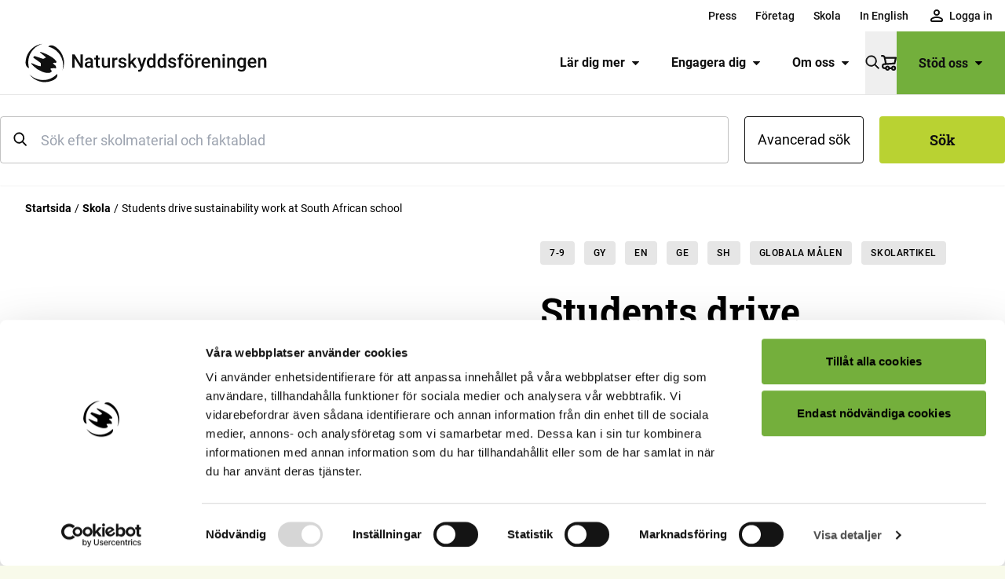

--- FILE ---
content_type: text/html; charset=utf-8
request_url: https://www.naturskyddsforeningen.se/skola/students-drive-sustainability-work-at-south-african-school/
body_size: 33529
content:
<!DOCTYPE html><html lang="sv"><head><meta charSet="utf-8"/><meta name="viewport" content="width=device-width, initial-scale=1"/><title>Students drive sustainability work at South African school - Naturskyddsföreningen</title><link rel="canonical" href="https://www.naturskyddsforeningen.se/skola/students-drive-sustainability-work-at-south-african-school/"/><meta name="robots" content="index, follow, max-snippet:-1, max-image-preview:large, max-video-preview:-1"/><meta property="og:fb_app_id"/><meta property="og:image" content="https://cdn.naturskyddsforeningen.se/uploads/2022/11/08111325/32366_cf79f1cd81ed6d6.jpg"/><meta property="og:image:width" content="1440"/><meta property="og:image:height" content="1440"/><meta property="og:image:secure_url" content="https://cdn.naturskyddsforeningen.se/uploads/2022/11/08111325/32366_cf79f1cd81ed6d6.jpg"/><meta property="og:locale" content="sv_SE"/><meta property="og:type" content="article"/><meta property="og:title" content="Students drive sustainability work at South African school"/><meta property="og:description" content="Plastic waste, water scarcity, and the energy crisis are issues that worry the students at Camps Bay High School in Cape Town, South Africa. Find out what a group of learners think about the future, and some of the most pressing environmental problems in South Africa. Environmental club at school “At my previous school there [&amp;hellip;]"/><meta property="og:url" content="https://www.naturskyddsforeningen.se/skola/students-drive-sustainability-work-at-south-african-school/"/><meta property="og:site_name" content="Naturskyddsföreningen"/><meta name="twitter:card" content="summary_large_image"/><script type="application/ld+json">{"@context":"https://schema.org","@type":"Article","mainEntityOfPage":{"@type":"WebPage","@id":"https://www.naturskyddsforeningen.se/skola/students-drive-sustainability-work-at-south-african-school/"},"isPartOf":{"@type":"WebSite","name":"Naturskyddsföreningen","url":"https://www.naturskyddsforeningen.se"},"breadcrumb":[],"headline":"Students drive sustainability work at South African school","datePublished":"2023-01-20T16:21:00+01:00","dateModified":"2025-02-17T12:49:57+01:00","publisher":{"@type":"Organization","name":"Naturskyddsföreningen","logo":{"@type":"ImageObject","url":"https://www.naturskyddsforeningen.se/logo.png"}},"author":{"@type":"Organization","name":"Naturskyddsföreningen","logo":{"@type":"ImageObject","url":"https://www.naturskyddsforeningen.se/logo.png"}},"image":[{"@type":"ImageObject","url":"https://cdn.naturskyddsforeningen.se/uploads/2022/11/08111325/32366_cf79f1cd81ed6d6.jpg"},{"@type":"ImageObject","url":"https://cdn.naturskyddsforeningen.se/uploads/2022/11/08111500/32363_a8d9d38293bd59b.jpg"},{"@type":"ImageObject","url":"https://cdn.naturskyddsforeningen.se/uploads/2022/11/08111514/32360_0e3bb186dcd5bf2.jpg"},{"@type":"ImageObject","url":"https://cdn.naturskyddsforeningen.se/uploads/2022/11/08112207/32365_ce2a4b11d99dd5c.jpg"},{"@type":"ImageObject","url":"https://cdn.naturskyddsforeningen.se/uploads/2022/11/08112414/32357_a80387cb47090bc.jpg"},{"@type":"ImageObject","url":"https://cdn.naturskyddsforeningen.se/uploads/2022/11/08112456/32356_4e064638a27ee7d.jpg"},{"@type":"ImageObject","url":"https://cdn.naturskyddsforeningen.se/uploads/2022/11/08112445/32361_e6adb5542b455a2.jpg"},{"@type":"ImageObject","url":"https://cdn.naturskyddsforeningen.se/uploads/2022/11/08113531/32367_d0b931c64badd07.jpg"},{"@type":"ImageObject","url":"https://cdn.naturskyddsforeningen.se/uploads/2022/11/08112429/32359_57a1061d2702b6a.jpg"},{"@type":"ImageObject","url":"https://cdn.naturskyddsforeningen.se/uploads/2022/11/08112435/32355_fcfe68181ca6817.jpg"}],"video":[],"inLanguage":"sv-SE","hasPart":[]}</script><meta name="google-translate-customization" content="27a0d1e0e809c8a2-2a36ac7ec63d814c-g8702faf7ea57e7f4-11"/><meta name="google-site-verifications" content="kUZ_Tg002dJkTEjxQe2d_irj2uDIcvZnDT1cApBO2A4"/><meta name="google-site-verifications" content="32n2z5BgedyZQpIEKYhLSYp3afYuo8m15YsQexEUUoM"/><link rel="preload" as="image" imageSrcSet="/_next/image/?url=https%3A%2F%2Fcdn.naturskyddsforeningen.se%2Fuploads%2F2022%2F11%2F08111325%2F32366_cf79f1cd81ed6d6-1024x1024.jpg&amp;w=384&amp;q=75 384w, /_next/image/?url=https%3A%2F%2Fcdn.naturskyddsforeningen.se%2Fuploads%2F2022%2F11%2F08111325%2F32366_cf79f1cd81ed6d6-1024x1024.jpg&amp;w=640&amp;q=75 640w, /_next/image/?url=https%3A%2F%2Fcdn.naturskyddsforeningen.se%2Fuploads%2F2022%2F11%2F08111325%2F32366_cf79f1cd81ed6d6-1024x1024.jpg&amp;w=750&amp;q=75 750w, /_next/image/?url=https%3A%2F%2Fcdn.naturskyddsforeningen.se%2Fuploads%2F2022%2F11%2F08111325%2F32366_cf79f1cd81ed6d6-1024x1024.jpg&amp;w=828&amp;q=75 828w, /_next/image/?url=https%3A%2F%2Fcdn.naturskyddsforeningen.se%2Fuploads%2F2022%2F11%2F08111325%2F32366_cf79f1cd81ed6d6-1024x1024.jpg&amp;w=1080&amp;q=75 1080w, /_next/image/?url=https%3A%2F%2Fcdn.naturskyddsforeningen.se%2Fuploads%2F2022%2F11%2F08111325%2F32366_cf79f1cd81ed6d6-1024x1024.jpg&amp;w=1200&amp;q=75 1200w, /_next/image/?url=https%3A%2F%2Fcdn.naturskyddsforeningen.se%2Fuploads%2F2022%2F11%2F08111325%2F32366_cf79f1cd81ed6d6-1024x1024.jpg&amp;w=1920&amp;q=75 1920w, /_next/image/?url=https%3A%2F%2Fcdn.naturskyddsforeningen.se%2Fuploads%2F2022%2F11%2F08111325%2F32366_cf79f1cd81ed6d6-1024x1024.jpg&amp;w=2048&amp;q=75 2048w, /_next/image/?url=https%3A%2F%2Fcdn.naturskyddsforeningen.se%2Fuploads%2F2022%2F11%2F08111325%2F32366_cf79f1cd81ed6d6-1024x1024.jpg&amp;w=3840&amp;q=75 3840w" imageSizes="(max-width: 768px) 100vw, 50vw"/><meta name="next-head-count" content="22"/><link rel="preload" href="/_next/static/css/505f74c906c8e185.css" as="style"/><link rel="stylesheet" href="/_next/static/css/505f74c906c8e185.css" data-n-g=""/><link rel="preload" href="/_next/static/css/86299bad7b70b91e.css" as="style"/><link rel="stylesheet" href="/_next/static/css/86299bad7b70b91e.css" data-n-p=""/><link rel="preload" href="/_next/static/css/e9f22f70d5e5bfa7.css" as="style"/><link rel="stylesheet" href="/_next/static/css/e9f22f70d5e5bfa7.css"/><link rel="preload" href="/_next/static/css/369979209994c20b.css" as="style"/><link rel="stylesheet" href="/_next/static/css/369979209994c20b.css"/><link rel="preload" href="/_next/static/css/29b70ec5df08a31a.css" as="style"/><link rel="stylesheet" href="/_next/static/css/29b70ec5df08a31a.css"/><link rel="preload" href="/_next/static/css/b961cb1a99c0d663.css" as="style"/><link rel="stylesheet" href="/_next/static/css/b961cb1a99c0d663.css"/><link rel="preload" href="/_next/static/css/5ace031a97cea373.css" as="style"/><link rel="stylesheet" href="/_next/static/css/5ace031a97cea373.css"/><link rel="preload" href="/_next/static/css/c2b7da9be632ac5b.css" as="style"/><link rel="stylesheet" href="/_next/static/css/c2b7da9be632ac5b.css"/><link rel="preload" href="/_next/static/css/f7d82cdbe8abfa5d.css" as="style"/><link rel="stylesheet" href="/_next/static/css/f7d82cdbe8abfa5d.css"/><link rel="preload" href="/_next/static/css/2c51268bea946199.css" as="style"/><link rel="stylesheet" href="/_next/static/css/2c51268bea946199.css"/><link rel="preload" href="/_next/static/css/08d058f910c1ecd0.css" as="style"/><link rel="stylesheet" href="/_next/static/css/08d058f910c1ecd0.css"/><link rel="preload" href="/_next/static/css/a6f671e1c65179e1.css" as="style"/><link rel="stylesheet" href="/_next/static/css/a6f671e1c65179e1.css"/><link rel="preload" href="/_next/static/css/274bc4447e06a4db.css" as="style"/><link rel="stylesheet" href="/_next/static/css/274bc4447e06a4db.css"/><link rel="preload" href="/_next/static/css/a0efb905df5a95b4.css" as="style"/><link rel="stylesheet" href="/_next/static/css/a0efb905df5a95b4.css"/><link rel="preload" href="/_next/static/css/9a118d1f890416d5.css" as="style"/><link rel="stylesheet" href="/_next/static/css/9a118d1f890416d5.css"/><link rel="preload" href="/_next/static/css/c3a1dad65e78acf8.css" as="style"/><link rel="stylesheet" href="/_next/static/css/c3a1dad65e78acf8.css"/><link rel="preload" href="/_next/static/css/f42930b19dee41d7.css" as="style"/><link rel="stylesheet" href="/_next/static/css/f42930b19dee41d7.css"/><noscript data-n-css=""></noscript><script defer="" nomodule="" src="/_next/static/chunks/polyfills-42372ed130431b0a.js"></script><script defer="" src="/_next/static/chunks/886.00bb320099ad2f69.js"></script><script defer="" src="/_next/static/chunks/3514.1465af5382b77306.js"></script><script defer="" src="/_next/static/chunks/753.6ed5a26943b12dfc.js"></script><script defer="" src="/_next/static/chunks/289.3359ac0ece8787a6.js"></script><script defer="" src="/_next/static/chunks/4231.ab69831c6d78eec2.js"></script><script defer="" src="/_next/static/chunks/235.5fb2a820934982e7.js"></script><script defer="" src="/_next/static/chunks/7259.4b47ed80fea8ed7d.js"></script><script defer="" src="/_next/static/chunks/1059.f93a21ac84eaf460.js"></script><script defer="" src="/_next/static/chunks/9386.b2617fd650a2e7c3.js"></script><script defer="" src="/_next/static/chunks/5913.2a9b6f311df37b3e.js"></script><script defer="" src="/_next/static/chunks/9023.cba9ac34477662c6.js"></script><script defer="" src="/_next/static/chunks/489.0e5fea7984acfc75.js"></script><script defer="" src="/_next/static/chunks/5089.a99acf845eb3934b.js"></script><script defer="" src="/_next/static/chunks/3122.aec51de90ae049ee.js"></script><script defer="" src="/_next/static/chunks/8742.119137bf6798996d.js"></script><script defer="" src="/_next/static/chunks/459.4b3c44b94e858605.js"></script><script defer="" src="/_next/static/chunks/8705.3769c59aa8c87bf5.js"></script><script defer="" src="/_next/static/chunks/8514.230c09764dc15159.js"></script><script defer="" src="/_next/static/chunks/8372.f889399b54c8e5a4.js"></script><script defer="" src="/_next/static/chunks/2170.bfc49a345a89d1f8.js"></script><script defer="" src="/_next/static/chunks/7878.7adb5bdd3f85fbfb.js"></script><script defer="" src="/_next/static/chunks/7827.881e66fb614fe8c8.js"></script><script defer="" src="/_next/static/chunks/3933.4a14b002ec21caeb.js"></script><script src="/_next/static/chunks/webpack-6c5e77f3720b47fd.js" defer=""></script><script src="/_next/static/chunks/framework-c6ee5607585ef091.js" defer=""></script><script src="/_next/static/chunks/main-c2408f1a3306638e.js" defer=""></script><script src="/_next/static/chunks/pages/_app-935f4e1c997295c4.js" defer=""></script><script src="/_next/static/chunks/4853-9b7b36fff4cb6256.js" defer=""></script><script src="/_next/static/chunks/9648-f0f2569f3ecdb28f.js" defer=""></script><script src="/_next/static/chunks/9880-7650e5d6a10a43bd.js" defer=""></script><script src="/_next/static/chunks/pages/%5B%5B...slug%5D%5D-01c0b5e554b3e6a0.js" defer=""></script><script src="/_next/static/9WPw37zGUWXKR6iBbk7Nn/_buildManifest.js" defer=""></script><script src="/_next/static/9WPw37zGUWXKR6iBbk7Nn/_ssgManifest.js" defer=""></script></head><body><div id="__next"><header id="header" class="header_header__t2T7K text-black-100 border-black-100/10 bg-white"><ul class="top_menu__naCUm" role="menu" data-location="top-menu"><li role="menuitem"><a data-menu="top" data-type="app-route" href="/press/">Press</a></li><li role="menuitem"><a data-menu="top" data-type="app-route" href="/stod-oss/foretag/">Företag</a></li><li role="menuitem"><a data-menu="top" data-type="app-route" href="/skola/">Skola</a></li><li role="menuitem"><a data-menu="top" data-type="app-route" href="/in-english/">In English</a></li><li role="menuitem" tabindex="0" class="menuItem_member__lP2cX top"></li></ul><div class="menu-bar"><ul class="featured_menu__UZKV9" role="menu" data-location="featured-menu"><li role="menuitem"><a data-menu="featured" data-type="app-route" href="/lar-dig-mer/">Lär dig mer<div class="toggle"><svg role="img" aria-label="caret" xmlns="http://www.w3.org/2000/svg" class="caret" viewBox="0 0 11 7"><path d="M1.5 1a.5.5 0 0 0-.354.853l3.985 4a.5.5 0 0 0 .707 0l4.016-4A.5.5 0 0 0 9.5 1z"></path></svg></div></a></li><li role="menuitem"><a data-menu="featured" data-type="app-route" href="/engagera-dig/">Engagera dig<div class="toggle"><svg role="img" aria-label="caret" xmlns="http://www.w3.org/2000/svg" class="caret" viewBox="0 0 11 7"><path d="M1.5 1a.5.5 0 0 0-.354.853l3.985 4a.5.5 0 0 0 .707 0l4.016-4A.5.5 0 0 0 9.5 1z"></path></svg></div></a></li><li role="menuitem"><a data-menu="featured" data-type="app-route" href="/om-oss/">Om oss<div class="toggle"><svg role="img" aria-label="caret" xmlns="http://www.w3.org/2000/svg" class="caret" viewBox="0 0 11 7"><path d="M1.5 1a.5.5 0 0 0-.354.853l3.985 4a.5.5 0 0 0 .707 0l4.016-4A.5.5 0 0 0 9.5 1z"></path></svg></div></a></li></ul><div class="search_search__bqKfw" role="search"><button type="button" aria-label="Sök" class=""><svg role="img" aria-label="Sök" viewBox="0 0 24 24" class="magnifier" xmlns="http://www.w3.org/2000/svg"><path d="M20.862 19.812l-5.039-5.04a.464.464 0 00-.332-.136h-.402A8.123 8.123 0 009.124 1 8.123 8.123 0 001 9.125a8.123 8.123 0 0013.636 5.968v.398c0 .125.05.243.137.332l5.039 5.04a.47.47 0 00.664 0l.386-.387a.47.47 0 000-.664zM9.125 15.999A6.87 6.87 0 012.25 9.125 6.87 6.87 0 019.125 2.25a6.87 6.87 0 016.874 6.875 6.87 6.87 0 01-6.874 6.874z"></path></svg></button></div><div class="support_support__RIlX6"><a class="main-item" data-type="app-route" href="/stod-oss/">Stöd oss<svg role="img" aria-label="caret" xmlns="http://www.w3.org/2000/svg" class="caret" viewBox="0 0 11 7"><path d="M1.5 1a.5.5 0 0 0-.354.853l3.985 4a.5.5 0 0 0 .707 0l4.016-4A.5.5 0 0 0 9.5 1z"></path></svg></a><div class="support_submenu__NY1CP menu_submenu__Z9YZ7"><nav><ul class="primary has-caret" role="menu" data-location="support-menu"><li role="menuitem"><a data-menu="support" data-type="app-route" href="/stod-oss/bli-medlem/">Bli medlem<svg role="img" aria-label="caret" xmlns="http://www.w3.org/2000/svg" class="caret right" viewBox="0 0 11 7"><path d="M1.5 1a.5.5 0 0 0-.354.853l3.985 4a.5.5 0 0 0 .707 0l4.016-4A.5.5 0 0 0 9.5 1z"></path></svg></a></li><li role="menuitem"><a data-menu="support" data-type="app-route" href="/stod-oss/ge-en-gava/">Ge en gåva<svg role="img" aria-label="caret" xmlns="http://www.w3.org/2000/svg" class="caret right" viewBox="0 0 11 7"><path d="M1.5 1a.5.5 0 0 0-.354.853l3.985 4a.5.5 0 0 0 .707 0l4.016-4A.5.5 0 0 0 9.5 1z"></path></svg></a></li><li role="menuitem"><a data-menu="support" data-type="app-route" href="/stod-oss/foretag/">Företag<svg role="img" aria-label="caret" xmlns="http://www.w3.org/2000/svg" class="caret right" viewBox="0 0 11 7"><path d="M1.5 1a.5.5 0 0 0-.354.853l3.985 4a.5.5 0 0 0 .707 0l4.016-4A.5.5 0 0 0 9.5 1z"></path></svg></a></li><li role="menuitem"><a data-menu="support" data-type="app-route" href="/stod-oss/stora-gavor-och-filantropi/">Stora gåvor och filantropi<svg role="img" aria-label="caret" xmlns="http://www.w3.org/2000/svg" class="caret right" viewBox="0 0 11 7"><path d="M1.5 1a.5.5 0 0 0-.354.853l3.985 4a.5.5 0 0 0 .707 0l4.016-4A.5.5 0 0 0 9.5 1z"></path></svg></a></li><li role="menuitem"><a data-menu="support" data-type="app-route" href="/stod-oss/testamente/">Testamente<svg role="img" aria-label="caret" xmlns="http://www.w3.org/2000/svg" class="caret right" viewBox="0 0 11 7"><path d="M1.5 1a.5.5 0 0 0-.354.853l3.985 4a.5.5 0 0 0 .707 0l4.016-4A.5.5 0 0 0 9.5 1z"></path></svg></a></li><li role="menuitem"><a data-menu="support" data-type="app-route" href="/butik/">Butik<svg role="img" aria-label="caret" xmlns="http://www.w3.org/2000/svg" class="caret right" viewBox="0 0 11 7"><path d="M1.5 1a.5.5 0 0 0-.354.853l3.985 4a.5.5 0 0 0 .707 0l4.016-4A.5.5 0 0 0 9.5 1z"></path></svg></a></li><li role="menuitem"><a data-menu="support" data-type="app-route" href="/stod-oss/">Fler sätt att stödja oss<svg role="img" aria-label="caret" xmlns="http://www.w3.org/2000/svg" class="caret right" viewBox="0 0 11 7"><path d="M1.5 1a.5.5 0 0 0-.354.853l3.985 4a.5.5 0 0 0 .707 0l4.016-4A.5.5 0 0 0 9.5 1z"></path></svg></a></li></ul><div class="social"><span class="footer_heading__qp5Kw">Följ oss</span><ul class="footer_social__cRo4D light"><li><a href="https://www.facebook.com/naturskyddsforeningen/" aria-label="facebook" rel="noreferrer noopener" target="_blank"><svg role="img" aria-label="Facebook, logotyp" xmlns="http://www.w3.org/2000/svg" viewBox="0 0 24 24" class="service facebook"><path d="M9 8h-3v4h3v12h5v-12h3.642l.358-4h-4v-1.667c0-.955.192-1.333 1.115-1.333h2.885v-5h-3.808c-3.596 0-5.192 1.583-5.192 4.615v3.385z"></path></svg></a></li><li><a href="https://www.instagram.com/naturskyddsforeningen/" aria-label="instagram" rel="noreferrer noopener" target="_blank"><svg role="img" aria-label="Instagram, logotyp" xmlns="http://www.w3.org/2000/svg" viewBox="0 0 22 22" class="service instagram"><g><path d="M10.87 5.478C7.852 5.478 5.35 7.938 5.35 11a5.505 5.505 0 005.522 5.522c3.062 0 5.521-2.502 5.521-5.522 0-3.02-2.502-5.522-5.521-5.522zm0 9.06A3.553 3.553 0 017.334 11a3.553 3.553 0 013.538-3.537A3.553 3.553 0 0114.408 11a3.553 3.553 0 01-3.537 3.537z"></path><circle cx="16.608" cy="5.349" r="1.251"></circle><path d="M19.843 2.114C18.722.949 17.125.345 15.313.345H6.428C2.675.345.173 2.847.173 6.6v8.843c0 1.855.603 3.451 1.811 4.616C3.15 21.18 4.702 21.74 6.471 21.74h8.8c1.854 0 3.407-.604 4.529-1.682 1.165-1.122 1.769-2.718 1.769-4.573V6.6c0-1.812-.604-3.365-1.726-4.486zm-.172 13.372c0 1.338-.475 2.416-1.251 3.15-.777.733-1.855 1.12-3.15 1.12h-8.8c-1.294 0-2.372-.387-3.148-1.12-.777-.777-1.165-1.856-1.165-3.193V6.6c0-1.294.388-2.373 1.165-3.149.733-.733 1.854-1.122 3.149-1.122h8.886c1.294 0 2.372.389 3.149 1.165.733.777 1.165 1.855 1.165 3.106v8.886z"></path></g></svg></a></li><li><a href="https://www.linkedin.com/company/naturskyddsforeningen/" aria-label="linkedin" rel="noreferrer noopener" target="_blank"><svg role="img" aria-label="LinkedIn, logotyp" xmlns="http://www.w3.org/2000/svg" viewBox="0 0 20 20" class="service linkedin"><path d="M0 6.471v13.218h4.282V6.471H0zM2.422 0C.958 0 0 .987 0 2.283c0 1.27.93 2.285 2.367 2.285h.027c1.493 0 2.423-1.016 2.423-2.285C4.79.987 3.887 0 2.422 0zM15.07 6.471c-2.273 0-3.291 1.283-3.86 2.183V6.782H6.928c.056 1.24 0 13.218 0 13.218h4.282v-7.382c0-.395.028-.79.141-1.072.31-.79 1.014-1.607 2.197-1.607 1.55 0 2.17 1.213 2.17 2.989V20H20v-7.58c0-4.06-2.112-5.949-4.93-5.949z"></path></svg></a></li><li><a href="https://www.tiktok.com/@naturskyddsforeningen" aria-label="tiktok" rel="noreferrer noopener" target="_blank"><svg role="img" aria-label="TikTok, logotyp" xmlns="http://www.w3.org/2000/svg" viewBox="0 0 448 512" class="service tiktok"><path d="M448,209.91a210.06,210.06,0,0,1-122.77-39.25V349.38A162.55,162.55,0,1,1,185,188.31V278.2a74.62,74.62,0,1,0,52.23,71.18V0l88,0a121.18,121.18,0,0,0,1.86,22.17h0A122.18,122.18,0,0,0,381,102.39a121.43,121.43,0,0,0,67,20.14Z"></path></svg></a></li><li><a href="https://www.youtube.com/user/naturskyddsf" aria-label="youtube" rel="noreferrer noopener" target="_blank"><svg role="img" aria-label="YouTube, logotyp" xmlns="http://www.w3.org/2000/svg" viewBox="0 0 27 20" class="service youtube"><path d="M13.516-.001h.077l.305.002c1.511.008 5.747.053 8.763.287.521.064 1.657.07 2.671 1.202.8.864 1.06 2.824 1.06 2.824s.266 2.301.266 4.603l-.001 2.394c-.017 2.22-.266 4.365-.266 4.365s-.26 1.96-1.059 2.821c-1.014 1.132-2.15 1.139-2.67 1.205-.874.067-1.85.12-2.832.16l-.803.03c-2.403.083-4.688.101-5.44.105h-.14l-.052.001h-.076c-.16-.001-2.293-.024-4.515-.08l-.534-.014c-1.601-.044-3.17-.106-4.005-.192-.593-.118-1.924-.084-2.94-1.215-.798-.862-1.058-2.822-1.058-2.822S0 13.375 0 11.073V8.678c.018-2.219.267-4.364.267-4.364s.26-1.96 1.059-2.824C2.34.36 3.476.352 3.996.288c.635-.05 1.324-.09 2.03-.124L6.56.14l.535-.022A185.03 185.03 0 0112.76.001l.305-.002h.077zm-3.516 5v10l8.333-5-8.333-5z"></path></svg></a></li></ul></div><svg role="img" aria-label="Svensk insamlingskontroll, logotyp" xmlns="http://www.w3.org/2000/svg" viewBox="0 0 818.96 202.19" class="fill-current max-w-[140px] mx-auto"><path d="M326.858 201.633h-2V.01h2v201.622M345.831 48.98l6.715-8.046c4.645 3.843 9.509 6.276 15.415 6.276 4.646 0 7.448-1.85 7.448-4.87v-.151c0-2.87-1.77-4.348-10.4-6.562-10.402-2.657-17.11-5.531-17.11-15.786v-.146c0-9.375 7.521-15.572 18.073-15.572 7.52 0 13.937 2.375 19.177 6.572l-5.906 8.562c-4.568-3.177-9.068-5.093-13.421-5.093-4.355 0-6.636 1.99-6.636 4.5v.145c0 3.386 2.213 4.495 11.135 6.787 10.473 2.729 16.375 6.489 16.375 15.489v.152c0 10.249-7.817 16-18.953 16-7.823 0-15.718-2.72-21.912-8.257M388.27 4.875h12.541l13.5 36.37 13.494-36.37h12.245l-20.868 52.004h-10.038L388.27 4.875m57.919 0h38.952v10.104h-27.666v10.473h24.344v10.115h-24.344v10.839h28.032v10.109h-39.318V4.875m50.679 0h10.474l24.197 31.796V4.875h11.213v51.64h-9.661l-25.01-32.833v32.833h-11.213V4.875m55.078 44.105 6.713-8.046c4.64 3.843 9.51 6.276 15.416 6.276 4.647 0 7.448-1.85 7.448-4.87v-.151c0-2.87-1.77-4.348-10.405-6.562-10.396-2.657-17.105-5.531-17.105-15.786v-.146c0-9.375 7.521-15.572 18.073-15.572 7.52 0 13.937 2.375 19.177 6.572l-5.907 8.562c-4.568-3.177-9.068-5.093-13.421-5.093-4.35 0-6.641 1.99-6.641 4.5v.145c0 3.386 2.214 4.495 11.136 6.787 10.478 2.729 16.385 6.489 16.385 15.489v.152c0 10.249-7.823 16-18.959 16-7.827 0-15.718-2.72-21.91-8.257m51.052-44.105h11.359v22.571l20.942-22.571h13.723L628.003 26.78l21.978 29.735h-13.645l-16.01-21.985-5.97 6.193v15.792h-11.358V4.875M349.885 77.266h11.36v51.64h-11.36v-51.64m24.385 0h10.479l24.193 31.797V77.266h11.207v51.64h-9.66l-25.005-32.823v32.822H374.27V77.266m54.893 44.114 6.713-8.041c4.641 3.838 9.51 6.27 15.417 6.27 4.645 0 7.448-1.843 7.448-4.87v-.145c0-2.875-1.772-4.344-10.396-6.563-10.407-2.656-17.12-5.53-17.12-15.79v-.146c0-9.365 7.525-15.562 18.073-15.562 7.525 0 13.942 2.365 19.181 6.568l-5.905 8.557c-4.573-3.177-9.068-5.094-13.428-5.094-4.344 0-6.63 1.99-6.63 4.505v.14c0 3.397 2.204 4.5 11.14 6.787 10.47 2.734 16.37 6.495 16.37 15.494v.146c0 10.26-7.818 16.005-18.957 16.005-7.819 0-15.71-2.724-21.906-8.26m77.731-14.09-6.855-16.744-6.863 16.744zm-11.948-30.39h10.473l22.13 52.004h-11.874l-4.718-11.583h-21.839l-4.718 11.583h-11.584l22.13-52.004m38.747.365h12.245l13.573 21.839 13.572-21.839h12.245v51.64h-11.292v-33.71l-14.525 22.053h-.297l-14.38-21.832v33.488h-11.14V77.266m63.638 0h11.363v41.317h25.74v10.322h-37.103V77.267m45.172-.001h11.358v51.64h-11.358v-51.64m24.386 0h10.473l24.193 31.797V77.266h11.218v51.64h-9.666l-25.005-32.823v32.822H666.89V77.266m54.679 25.969v-.15c0-14.672 11.433-26.703 27.067-26.703 9.292 0 14.906 2.516 20.286 7.083l-7.15 8.63c-3.99-3.317-7.532-5.23-13.505-5.23-8.26 0-14.823 7.298-14.823 16.08v.14c0 9.442 6.49 16.385 15.63 16.385 4.135 0 7.823-1.037 10.703-3.105v-7.374H748.34v-9.812h22.426v22.426c-5.312 4.5-12.62 8.186-22.057 8.186-16.083 0-27.14-11.29-27.14-26.556m56.505 18.145 6.709-8.041c4.65 3.838 9.52 6.27 15.416 6.27 4.65 0 7.458-1.843 7.458-4.87v-.145c0-2.875-1.781-4.344-10.406-6.563-10.401-2.656-17.115-5.53-17.115-15.79v-.146c0-9.365 7.527-15.562 18.073-15.562 7.526 0 13.948 2.365 19.177 6.568l-5.896 8.557c-4.578-3.177-9.073-5.094-13.431-5.094-4.35 0-6.63 1.99-6.63 4.505v.14c0 3.397 2.207 4.5 11.134 6.787 10.48 2.734 16.375 6.495 16.375 15.494v.146c0 10.26-7.818 16.005-18.958 16.005-7.817 0-15.708-2.724-21.906-8.26m-428.109 28.285h11.36v22.571l20.947-22.571h13.718l-21.02 21.905 21.984 29.728h-13.646l-16.01-21.978-5.974 6.198v15.78h-11.36v-51.633"></path><path d="M438.856 175.633v-.145c0-8.854-6.49-16.229-15.635-16.229-9.15 0-15.495 7.229-15.495 16.078v.15c0 8.855 6.496 16.224 15.635 16.224 9.152 0 15.495-7.229 15.495-16.078zm-43.01 0v-.145c0-14.682 11.582-26.707 27.515-26.707 15.937 0 27.37 11.874 27.37 26.556v.15c0 14.678-11.583 26.703-27.51 26.703-15.938 0-27.375-11.88-27.375-26.557m63.529-25.967h10.473l24.198 31.795v-31.795h11.213v51.633h-9.66l-25.01-32.821v32.821h-11.214v-51.633m69.492 10.478h-15.713v-10.478h42.785v10.478h-15.713V201.3h-11.36v-41.155m57.826 14.598c5.532 0 8.704-2.948 8.704-7.296v-.152c0-4.87-3.39-7.375-8.928-7.375h-11.286v14.822zm-22.869-25.077h23.604c6.562 0 11.655 1.844 15.051 5.239 2.87 2.881 4.427 6.938 4.427 11.807v.14c0 8.344-4.504 13.573-11.067 16.01l12.619 18.438h-13.28l-11.062-16.515h-8.933V201.3h-11.359v-51.634m93.481 25.967v-.145c0-8.854-6.49-16.229-15.635-16.229-9.151 0-15.494 7.229-15.494 16.078v.15c0 8.855 6.49 16.224 15.634 16.224 9.147 0 15.495-7.229 15.495-16.078zm-43.005 0v-.145c0-14.682 11.584-26.707 27.51-26.707 15.937 0 27.37 11.874 27.37 26.556v.15c0 14.678-11.578 26.703-27.51 26.703-15.937 0-27.37-11.88-27.37-26.557m64.071-25.967h11.36v41.31h25.743V201.3H678.37v-51.634m43.465 0h11.359v41.31h25.744V201.3h-37.103v-51.634M124.84 164.822h8.005v15.915l14.77-15.915h9.672l-14.823 15.447 15.5 20.958h-9.62l-11.286-15.5-4.214 4.37v11.13h-8.005v-36.405"></path><path d="M186.115 183.128v-.104c0-6.244-4.573-11.438-11.026-11.438-6.443 0-10.916 5.1-10.916 11.334v.104c0 6.24 4.577 11.442 11.02 11.442 6.448 0 10.922-5.099 10.922-11.338zm-30.312 0v-.104c0-10.348 8.16-18.828 19.39-18.828 11.234 0 19.297 8.375 19.297 18.724v.104c0 10.349-8.167 18.822-19.401 18.822-11.23 0-19.286-8.37-19.286-18.718m42.952-18.306h7.385l17.057 22.415v-22.415h7.901v36.405h-6.812l-17.625-23.146v23.146h-7.906v-36.405m47.159 7.39h-11.077v-7.39h30.16v7.39h-11.073v29.015h-8.01v-29.015m48.439 10.916v-.104c0-6.244-4.578-11.438-11.02-11.438-6.453 0-10.922 5.1-10.922 11.334v.104c0 6.24 4.573 11.442 11.02 11.442s10.922-5.099 10.922-11.338zm-30.317 0v-.104c0-10.348 8.167-18.828 19.396-18.828 11.234 0 19.296 8.375 19.296 18.724v.104c0 10.349-8.166 18.822-19.395 18.822-11.234 0-19.297-8.37-19.297-18.718"></path><path d="M228.074 120.52c-23.384 0-42.41-19.025-42.41-42.408 0-23.385 19.026-42.411 42.41-42.411s42.41 19.026 42.41 42.41c0 23.384-19.025 42.409-42.41 42.409zm-150.53 0c-23.383 0-42.408-19.025-42.408-42.408 0-23.385 19.027-42.411 42.409-42.411 23.386 0 42.41 19.026 42.41 42.41 0 23.384-19.024 42.409-42.41 42.409zM228.075.571c-36.323 0-66.886 25.105-75.264 58.872C144.43 25.676 113.866.57 77.543.57 34.788.571.003 35.354.003 78.113c0 42.639 34.595 77.345 77.19 77.535l-30.046 45.566h42.09c21.788-33.038 50.209-76.14 53.094-80.545 4.737-7.234 8.34-15.27 10.479-23.89 8.378 33.769 38.941 58.873 75.264 58.873 42.757 0 77.542-34.783 77.542-77.539 0-42.759-34.785-77.542-77.542-77.542"></path></svg></nav></div></div><div class="primary_primary__ssYB8"><button id="menubutton" type="button" aria-label="Öppna meny" aria-haspopup="true" aria-controls="primary-menu" class="toggle"><svg width="30" height="20" viewBox="0 0 30 20" class="fill-current burger" xmlns="http://www.w3.org/2000/svg"><path d="M30 18v2H0v-2h30zm0-9v2H0V9h30zm0-9v2H0V0h30z"></path></svg></button><div class="primary_submenu__68yqL menu_submenu__Z9YZ7"></div></div></div></header><div class="header_overlay__DTkCv no-print"></div><main class="article_main__w_SGl" data-template="article"><div class="search-panel_wrapper__pwZ7C no-print"><div class="inner-wrapper"><form class="search-form_form__BDbcV" action="/arkiv/skola/"><div class="search-form_search__J2_MP type-multi"><div class="search-input"><svg role="img" aria-label="Sök" viewBox="0 0 24 24" class="w-5 mr-4 fill-current stroke-current" xmlns="http://www.w3.org/2000/svg"><path d="M20.862 19.812l-5.039-5.04a.464.464 0 00-.332-.136h-.402A8.123 8.123 0 009.124 1 8.123 8.123 0 001 9.125a8.123 8.123 0 0013.636 5.968v.398c0 .125.05.243.137.332l5.039 5.04a.47.47 0 00.664 0l.386-.387a.47.47 0 000-.664zM9.125 15.999A6.87 6.87 0 012.25 9.125 6.87 6.87 0 019.125 2.25a6.87 6.87 0 016.874 6.875 6.87 6.87 0 01-6.874 6.874z"></path></svg><input tabindex="0" type="search" placeholder="Sök efter skolmaterial och faktablad" value=""/></div><div class="button-wrapper"><button data-theme="secondary" aria-label="Avancerad sök" class="button_button__817eI button_theme-secondary__0zqCq adv-button btn" type="button"><svg role="img" aria-label="Filter" xmlns="http://www.w3.org/2000/svg" viewBox="0 0 18 18" xml:space="preserve" class="block w-4 md:hidden"><g><path d="M11,18c-0.2,0-0.4-0.1-0.6-0.2L6.5,15C6.2,14.8,6,14.5,6,14.2V9.3L0.2,1.6C0,1.3-0.1,0.9,0.1,0.6S0.6,0,1,0h16 c0.4,0,0.7,0.2,0.9,0.6s0.1,0.7-0.1,1L12,9.3V17c0,0.4-0.2,0.7-0.5,0.9C11.3,18,11.1,18,11,18z M8,13.7L10,15V9 c0-0.2,0.1-0.4,0.2-0.6L15,2H3l4.8,6.4C8,8.6,8,8.8,8,9V13.7z"></path></g></svg><span class="hidden md:block">Avancerad sök</span></button><button data-theme="lime" aria-label="Sök" class="button_button__817eI button_theme-lime__CNVgI search-button btn" type="button">Sök</button></div></div></form></div></div><div class="block_wrapper__lYqnX block_width-full__TwcKc block_gap-none__MsMGL z-10" data-block="breadcrumbs"><ol class="breadcrumbs_list__kLXAj"><li class="breadcrumbs_crumb__HYVOt"><a class="font-bold" aria-label="Startsida" href="/">Startsida</a></li><li class="breadcrumbs_crumb__HYVOt"><a class="font-bold" aria-label="Skola" href="/arkiv/skola/">Skola</a></li><li class="breadcrumbs_crumb__HYVOt">Students drive sustainability work at South African school</li></ol></div><article><div class="block_wrapper__lYqnX block_width-full__TwcKc block_gap-small__lvyjl article-hero_wrapper__TJd7M article-hero_has-image__p5Cjf" data-block="theme/article-hero"><div class="image_wrapper__47189" data-block="core/image"><figure class="image_image__MAcrC featured-image force-square"><span style="box-sizing:border-box;display:block;overflow:hidden;width:initial;height:initial;background:none;opacity:1;border:0;margin:0;padding:0;position:absolute;top:0;left:0;bottom:0;right:0"><img alt="" sizes="(max-width: 768px) 100vw, 50vw" srcSet="/_next/image/?url=https%3A%2F%2Fcdn.naturskyddsforeningen.se%2Fuploads%2F2022%2F11%2F08111325%2F32366_cf79f1cd81ed6d6-1024x1024.jpg&amp;w=384&amp;q=75 384w, /_next/image/?url=https%3A%2F%2Fcdn.naturskyddsforeningen.se%2Fuploads%2F2022%2F11%2F08111325%2F32366_cf79f1cd81ed6d6-1024x1024.jpg&amp;w=640&amp;q=75 640w, /_next/image/?url=https%3A%2F%2Fcdn.naturskyddsforeningen.se%2Fuploads%2F2022%2F11%2F08111325%2F32366_cf79f1cd81ed6d6-1024x1024.jpg&amp;w=750&amp;q=75 750w, /_next/image/?url=https%3A%2F%2Fcdn.naturskyddsforeningen.se%2Fuploads%2F2022%2F11%2F08111325%2F32366_cf79f1cd81ed6d6-1024x1024.jpg&amp;w=828&amp;q=75 828w, /_next/image/?url=https%3A%2F%2Fcdn.naturskyddsforeningen.se%2Fuploads%2F2022%2F11%2F08111325%2F32366_cf79f1cd81ed6d6-1024x1024.jpg&amp;w=1080&amp;q=75 1080w, /_next/image/?url=https%3A%2F%2Fcdn.naturskyddsforeningen.se%2Fuploads%2F2022%2F11%2F08111325%2F32366_cf79f1cd81ed6d6-1024x1024.jpg&amp;w=1200&amp;q=75 1200w, /_next/image/?url=https%3A%2F%2Fcdn.naturskyddsforeningen.se%2Fuploads%2F2022%2F11%2F08111325%2F32366_cf79f1cd81ed6d6-1024x1024.jpg&amp;w=1920&amp;q=75 1920w, /_next/image/?url=https%3A%2F%2Fcdn.naturskyddsforeningen.se%2Fuploads%2F2022%2F11%2F08111325%2F32366_cf79f1cd81ed6d6-1024x1024.jpg&amp;w=2048&amp;q=75 2048w, /_next/image/?url=https%3A%2F%2Fcdn.naturskyddsforeningen.se%2Fuploads%2F2022%2F11%2F08111325%2F32366_cf79f1cd81ed6d6-1024x1024.jpg&amp;w=3840&amp;q=75 3840w" src="/_next/image/?url=https%3A%2F%2Fcdn.naturskyddsforeningen.se%2Fuploads%2F2022%2F11%2F08111325%2F32366_cf79f1cd81ed6d6-1024x1024.jpg&amp;w=3840&amp;q=75" decoding="async" data-nimg="fill" style="position:absolute;top:0;left:0;bottom:0;right:0;box-sizing:border-box;padding:0;border:none;margin:auto;display:block;width:0;height:0;min-width:100%;max-width:100%;min-height:100%;max-height:100%;object-fit:cover"/></span></figure></div><div class="group_group__gEYOc group_article__DJgSl in-article-head" data-block="core/group"><div class="inner-wrapper"><div class="mb-4"><ul class="terms_terms__tOCpn post-terms no-print"><li><a class="term" href="/arkiv/skola/?grade=7-9">7-9</a></li><li><a class="term" href="/arkiv/skola/?grade=gy">Gy</a></li><li><a class="term" href="/arkiv/skola/?subject=en">EN</a></li><li><a class="term" href="/arkiv/skola/?subject=ge">GE</a></li><li><a class="term" href="/arkiv/skola/?subject=sh">SH</a></li><li><a class="term" href="/arkiv/skola/?topic=globala-malen">Globala målen</a></li><li><a class="term" href="/arkiv/skolartikel/">Skolartikel</a></li></ul></div><div class="heading_heading__2cHFh article main-title" data-block="core/heading"><h1>Students drive sustainability work at South African school</h1></div><div class="paragraph_paragraph__gH54w is-style-article-lead" data-block="core/paragraph">
<p class="is-style-article-lead">Plastic waste, water scarcity, and the energy crisis are issues that worry the students at Camps Bay High School in Cape Town, South Africa. Find out what a group of learners think about the future, and some of the most pressing environmental problems in South Africa.</p>
</div><div class="post-meta-wrapper"><div class="md:flex md:justify-between md:items-center"><div class="flex flex-1 pr-4 mb-5 font-sans text-sm leading-normal meta-data text-black-100/80 md:mb-0"><div class="flex flex-col justify-center"><span class="block">Publicerad 20 jan, 2023 • Uppdaterad 17 feb, 2025 • 5 min att läsa</span></div></div><ul class="sharing flex no-print"><li><a class="block bg-black-100/10 hover:bg-black-100/20 rounded-full flex justify-center items-center cursor-pointer mr-2 w-icon h-icon" href="https://www.facebook.com/share.php?u=https://www.naturskyddsforeningen.se/skola/students-drive-sustainability-work-at-south-african-school/" rel="noreferrer" target="_blank"><svg role="img" aria-label="Facebook, logotyp" xmlns="http://www.w3.org/2000/svg" viewBox="0 0 24 24" class="w-4"><path d="M9 8h-3v4h3v12h5v-12h3.642l.358-4h-4v-1.667c0-.955.192-1.333 1.115-1.333h2.885v-5h-3.808c-3.596 0-5.192 1.583-5.192 4.615v3.385z"></path></svg></a></li><li><a class="block bg-black-100/10 hover:bg-black-100/20 rounded-full flex justify-center items-center cursor-pointer mr-2 w-icon h-icon" href="https://www.linkedin.com/sharing/share-offsite/?url=https://www.naturskyddsforeningen.se/skola/students-drive-sustainability-work-at-south-african-school/" rel="noreferrer" target="_blank"><svg role="img" aria-label="LinkedIn, logotyp" xmlns="http://www.w3.org/2000/svg" viewBox="0 0 20 20" class="w-4"><path d="M0 6.471v13.218h4.282V6.471H0zM2.422 0C.958 0 0 .987 0 2.283c0 1.27.93 2.285 2.367 2.285h.027c1.493 0 2.423-1.016 2.423-2.285C4.79.987 3.887 0 2.422 0zM15.07 6.471c-2.273 0-3.291 1.283-3.86 2.183V6.782H6.928c.056 1.24 0 13.218 0 13.218h4.282v-7.382c0-.395.028-.79.141-1.072.31-.79 1.014-1.607 2.197-1.607 1.55 0 2.17 1.213 2.17 2.989V20H20v-7.58c0-4.06-2.112-5.949-4.93-5.949z"></path></svg></a></li><li><a class="block bg-black-100/10 hover:bg-black-100/20 rounded-full flex justify-center items-center cursor-pointer mr-2 w-icon h-icon" href="mailto:?body=https://www.naturskyddsforeningen.se/skola/students-drive-sustainability-work-at-south-african-school/" rel="noreferrer" target="_blank"><svg role="img" aria-label="E-post, ikon" version="1.1" xmlns="http://www.w3.org/2000/svg" x="0px" y="0px" viewBox="0 0 48 48" class="w-4 h-4"><g><polygon points="46.1,5 1.8,5 24,24.6"></polygon><polygon points="15.6,23.9 1,11 1,39.4"></polygon><polygon points="47,10.9 32.3,23.9 47,39.4"></polygon><polygon points="47,43 47,43 47,43"></polygon><path d="M28.6,27.2l-2.3,2c-0.7,0.6-1.5,0.9-2.3,0.9c-0.8,0-1.7-0.3-2.3-0.9l-2.3-2L4.4,43h39.1L28.6,27.2z"></path></g></svg></a></li><li><a class="block bg-black-100/10 hover:bg-black-100/20 rounded-full flex justify-center items-center cursor-pointer mr-2 w-icon h-icon" rel="noreferrer" target=""><svg role="img" aria-label="Skriv ut, ikon" xmlns="http://www.w3.org/2000/svg" viewBox="0 0 48 48" class="fill-current text-black-100 w-5 h-4"><g><g><path d="M44,13.7H4c-2.2,0-4,1.8-4,4v16.1c0,2.2,1.8,4,4,4h6.5v-7.1v-1.5h1.5h24.1h1.5v1.5v7.1H44c2.2,0,4-1.8,4-4 V17.7C48,15.5,46.2,13.7,44,13.7z M38.5,21.3h-2.4c-1.1,0-2-0.9-2-2s0.9-2,2-2h2.4c1.1,0,2,0.9,2,2S39.6,21.3,38.5,21.3z"></path><path d="M36.1,30.8V41c0,2.2-1.8,4-4,4H16c-2.2,0-4-1.8-4-4V30.8H36.1 M39.1,27.8h-3H11.9h-3v3V41c0,3.9,3.2,7,7,7H32 c3.9,0,7-3.2,7-7V30.8V27.8L39.1,27.8z"></path><g><path d="M36.7,10.2V4c0-2.2-1.8-4-4-4H15.4c-2.2,0-4,1.8-4,4v6.2H36.7z"></path></g></g></g></svg></a></li></ul></div></div></div></div></div><div class="article-sidebars_component__Sjnfs" data-block="theme/article-sidebars"><div class="article-sidebars_wrapper__s87PI is-school"><div class="block_wrapper__lYqnX block_width-full__TwcKc block_gap-normal__ag2uM article-sidebars_sidebar__7M_V5"><div class="flex justify-between pointer-events-none"><div class="pointer-events-auto left bg"></div><div class="pointer-events-auto right"><ul class="sharing flex no-print flex-col"><li class="mb-3 font-sans text-base font-bold tracking-wider text-center uppercase">dela</li><li><a class="block bg-black-100/10 hover:bg-black-100/20 rounded-full flex justify-center items-center cursor-pointer w-icon-xl h-icon-xl mb-3" href="https://www.facebook.com/share.php?u=https://www.naturskyddsforeningen.se/skola/students-drive-sustainability-work-at-south-african-school/" rel="noreferrer" target="_blank"><svg role="img" aria-label="Facebook, logotyp" xmlns="http://www.w3.org/2000/svg" viewBox="0 0 24 24" class="w-6"><path d="M9 8h-3v4h3v12h5v-12h3.642l.358-4h-4v-1.667c0-.955.192-1.333 1.115-1.333h2.885v-5h-3.808c-3.596 0-5.192 1.583-5.192 4.615v3.385z"></path></svg></a></li><li><a class="block bg-black-100/10 hover:bg-black-100/20 rounded-full flex justify-center items-center cursor-pointer w-icon-xl h-icon-xl mb-3" href="https://www.linkedin.com/sharing/share-offsite/?url=https://www.naturskyddsforeningen.se/skola/students-drive-sustainability-work-at-south-african-school/" rel="noreferrer" target="_blank"><svg role="img" aria-label="LinkedIn, logotyp" xmlns="http://www.w3.org/2000/svg" viewBox="0 0 20 20" class="w-5"><path d="M0 6.471v13.218h4.282V6.471H0zM2.422 0C.958 0 0 .987 0 2.283c0 1.27.93 2.285 2.367 2.285h.027c1.493 0 2.423-1.016 2.423-2.285C4.79.987 3.887 0 2.422 0zM15.07 6.471c-2.273 0-3.291 1.283-3.86 2.183V6.782H6.928c.056 1.24 0 13.218 0 13.218h4.282v-7.382c0-.395.028-.79.141-1.072.31-.79 1.014-1.607 2.197-1.607 1.55 0 2.17 1.213 2.17 2.989V20H20v-7.58c0-4.06-2.112-5.949-4.93-5.949z"></path></svg></a></li><li><a class="block bg-black-100/10 hover:bg-black-100/20 rounded-full flex justify-center items-center cursor-pointer w-icon-xl h-icon-xl mb-3" href="mailto:?body=https://www.naturskyddsforeningen.se/skola/students-drive-sustainability-work-at-south-african-school/" rel="noreferrer" target="_blank"><svg role="img" aria-label="E-post, ikon" version="1.1" xmlns="http://www.w3.org/2000/svg" x="0px" y="0px" viewBox="0 0 48 48" class="w-5 h-5"><g><polygon points="46.1,5 1.8,5 24,24.6"></polygon><polygon points="15.6,23.9 1,11 1,39.4"></polygon><polygon points="47,10.9 32.3,23.9 47,39.4"></polygon><polygon points="47,43 47,43 47,43"></polygon><path d="M28.6,27.2l-2.3,2c-0.7,0.6-1.5,0.9-2.3,0.9c-0.8,0-1.7-0.3-2.3-0.9l-2.3-2L4.4,43h39.1L28.6,27.2z"></path></g></svg></a></li><li><a class="block bg-black-100/10 hover:bg-black-100/20 rounded-full flex justify-center items-center cursor-pointer w-icon-xl h-icon-xl mb-3" rel="noreferrer" target=""><svg role="img" aria-label="Skriv ut, ikon" xmlns="http://www.w3.org/2000/svg" viewBox="0 0 48 48" class="fill-current text-black-100 w-5 h-4"><g><g><path d="M44,13.7H4c-2.2,0-4,1.8-4,4v16.1c0,2.2,1.8,4,4,4h6.5v-7.1v-1.5h1.5h24.1h1.5v1.5v7.1H44c2.2,0,4-1.8,4-4 V17.7C48,15.5,46.2,13.7,44,13.7z M38.5,21.3h-2.4c-1.1,0-2-0.9-2-2s0.9-2,2-2h2.4c1.1,0,2,0.9,2,2S39.6,21.3,38.5,21.3z"></path><path d="M36.1,30.8V41c0,2.2-1.8,4-4,4H16c-2.2,0-4-1.8-4-4V30.8H36.1 M39.1,27.8h-3H11.9h-3v3V41c0,3.9,3.2,7,7,7H32 c3.9,0,7-3.2,7-7V30.8V27.8L39.1,27.8z"></path><g><path d="M36.7,10.2V4c0-2.2-1.8-4-4-4H15.4c-2.2,0-4,1.8-4,4v6.2H36.7z"></path></g></g></g></svg></a></li></ul></div></div></div></div></div><div class="block_wrapper__lYqnX block_width-column__YwnUn block_gap-small__lvyjl buttons_wrapper__kuwJt" data-block="core/buttons"><div class="button_button__dMap4" data-block="core/button"><a aria-label="Läs artikeln på svenska här" class="button_button__817eI button_theme-lime__CNVgI btn" href="/skola/elever-driver-pa-miljoarbetet-i-sydafrikansk-skola/">Läs artikeln på svenska här</a></div></div><div class="block_wrapper__lYqnX block_width-column__YwnUn block_gap-none__MsMGL heading_heading__2cHFh article level-2" data-block="core/heading"><h2 class="wp-block-heading">Environmental club at school</h2></div><div class="block_wrapper__lYqnX block_width-column__YwnUn block_gap-content__VCkTD paragraph_paragraph__gH54w serif" data-block="core/paragraph"><p>“At my previous school there was no environmental club, but when I came to Camps Bay I wanted to get engaged. Waste in the ocean, and energy, are massive issues,” says Jordan Prince, one of six students from the school’s environmental club who have gathered to talk about sustainable development from a South African perspective.<br>“When it comes to the environment, there is a lot of talk but little action. Having said that, not many are aware of how big the environmental issues are. We must start by building awareness,” says Alexa Nicholson.</p></div><div class="block_wrapper__lYqnX block_width-large-article__DSqiJ block_gap-small__lvyjl image_wrapper__47189" data-block="core/image"><figure class="image_image__MAcrC size-large has-caption"><span style="box-sizing:border-box;display:block;overflow:hidden;width:initial;height:initial;background:none;opacity:1;border:0;margin:0;padding:0;position:relative"><span style="box-sizing:border-box;display:block;width:initial;height:initial;background:none;opacity:1;border:0;margin:0;padding:0;padding-top:56.25%"></span><img alt="" src="[data-uri]" decoding="async" data-nimg="responsive" style="position:absolute;top:0;left:0;bottom:0;right:0;box-sizing:border-box;padding:0;border:none;margin:auto;display:block;width:0;height:0;min-width:100%;max-width:100%;min-height:100%;max-height:100%;object-fit:cover"/><noscript><img alt="" loading="lazy" decoding="async" data-nimg="responsive" style="position:absolute;top:0;left:0;bottom:0;right:0;box-sizing:border-box;padding:0;border:none;margin:auto;display:block;width:0;height:0;min-width:100%;max-width:100%;min-height:100%;max-height:100%;object-fit:cover" sizes="(max-width: 768px) 100vw, 768px" srcSet="/_next/image/?url=https%3A%2F%2Fcdn.naturskyddsforeningen.se%2Fuploads%2F2022%2F11%2F08111500%2F32363_a8d9d38293bd59b-1920x1080.jpg&amp;w=640&amp;q=75 640w, /_next/image/?url=https%3A%2F%2Fcdn.naturskyddsforeningen.se%2Fuploads%2F2022%2F11%2F08111500%2F32363_a8d9d38293bd59b-1920x1080.jpg&amp;w=750&amp;q=75 750w, /_next/image/?url=https%3A%2F%2Fcdn.naturskyddsforeningen.se%2Fuploads%2F2022%2F11%2F08111500%2F32363_a8d9d38293bd59b-1920x1080.jpg&amp;w=828&amp;q=75 828w, /_next/image/?url=https%3A%2F%2Fcdn.naturskyddsforeningen.se%2Fuploads%2F2022%2F11%2F08111500%2F32363_a8d9d38293bd59b-1920x1080.jpg&amp;w=1080&amp;q=75 1080w, /_next/image/?url=https%3A%2F%2Fcdn.naturskyddsforeningen.se%2Fuploads%2F2022%2F11%2F08111500%2F32363_a8d9d38293bd59b-1920x1080.jpg&amp;w=1200&amp;q=75 1200w, /_next/image/?url=https%3A%2F%2Fcdn.naturskyddsforeningen.se%2Fuploads%2F2022%2F11%2F08111500%2F32363_a8d9d38293bd59b-1920x1080.jpg&amp;w=1920&amp;q=75 1920w, /_next/image/?url=https%3A%2F%2Fcdn.naturskyddsforeningen.se%2Fuploads%2F2022%2F11%2F08111500%2F32363_a8d9d38293bd59b-1920x1080.jpg&amp;w=2048&amp;q=75 2048w, /_next/image/?url=https%3A%2F%2Fcdn.naturskyddsforeningen.se%2Fuploads%2F2022%2F11%2F08111500%2F32363_a8d9d38293bd59b-1920x1080.jpg&amp;w=3840&amp;q=75 3840w" src="/_next/image/?url=https%3A%2F%2Fcdn.naturskyddsforeningen.se%2Fuploads%2F2022%2F11%2F08111500%2F32363_a8d9d38293bd59b-1920x1080.jpg&amp;w=3840&amp;q=75"/></noscript></span><figcaption>Sibulele, Benjamin, Ayla, Georgina, Alexa and Jordan are among the approximately 80 students engaged in the school&#x27;s environmental club.</figcaption></figure></div><div class="block_wrapper__lYqnX block_width-large-article__DSqiJ block_gap-small__lvyjl image_wrapper__47189" data-block="core/image"><figure class="image_image__MAcrC size-large has-caption"><span style="box-sizing:border-box;display:block;overflow:hidden;width:initial;height:initial;background:none;opacity:1;border:0;margin:0;padding:0;position:relative"><span style="box-sizing:border-box;display:block;width:initial;height:initial;background:none;opacity:1;border:0;margin:0;padding:0;padding-top:56.25%"></span><img alt="" src="[data-uri]" decoding="async" data-nimg="responsive" style="position:absolute;top:0;left:0;bottom:0;right:0;box-sizing:border-box;padding:0;border:none;margin:auto;display:block;width:0;height:0;min-width:100%;max-width:100%;min-height:100%;max-height:100%;object-fit:cover"/><noscript><img alt="" loading="lazy" decoding="async" data-nimg="responsive" style="position:absolute;top:0;left:0;bottom:0;right:0;box-sizing:border-box;padding:0;border:none;margin:auto;display:block;width:0;height:0;min-width:100%;max-width:100%;min-height:100%;max-height:100%;object-fit:cover" sizes="(max-width: 768px) 100vw, 768px" srcSet="/_next/image/?url=https%3A%2F%2Fcdn.naturskyddsforeningen.se%2Fuploads%2F2022%2F11%2F08111514%2F32360_0e3bb186dcd5bf2-1920x1080.jpg&amp;w=640&amp;q=75 640w, /_next/image/?url=https%3A%2F%2Fcdn.naturskyddsforeningen.se%2Fuploads%2F2022%2F11%2F08111514%2F32360_0e3bb186dcd5bf2-1920x1080.jpg&amp;w=750&amp;q=75 750w, /_next/image/?url=https%3A%2F%2Fcdn.naturskyddsforeningen.se%2Fuploads%2F2022%2F11%2F08111514%2F32360_0e3bb186dcd5bf2-1920x1080.jpg&amp;w=828&amp;q=75 828w, /_next/image/?url=https%3A%2F%2Fcdn.naturskyddsforeningen.se%2Fuploads%2F2022%2F11%2F08111514%2F32360_0e3bb186dcd5bf2-1920x1080.jpg&amp;w=1080&amp;q=75 1080w, /_next/image/?url=https%3A%2F%2Fcdn.naturskyddsforeningen.se%2Fuploads%2F2022%2F11%2F08111514%2F32360_0e3bb186dcd5bf2-1920x1080.jpg&amp;w=1200&amp;q=75 1200w, /_next/image/?url=https%3A%2F%2Fcdn.naturskyddsforeningen.se%2Fuploads%2F2022%2F11%2F08111514%2F32360_0e3bb186dcd5bf2-1920x1080.jpg&amp;w=1920&amp;q=75 1920w, /_next/image/?url=https%3A%2F%2Fcdn.naturskyddsforeningen.se%2Fuploads%2F2022%2F11%2F08111514%2F32360_0e3bb186dcd5bf2-1920x1080.jpg&amp;w=2048&amp;q=75 2048w, /_next/image/?url=https%3A%2F%2Fcdn.naturskyddsforeningen.se%2Fuploads%2F2022%2F11%2F08111514%2F32360_0e3bb186dcd5bf2-1920x1080.jpg&amp;w=3840&amp;q=75 3840w" src="/_next/image/?url=https%3A%2F%2Fcdn.naturskyddsforeningen.se%2Fuploads%2F2022%2F11%2F08111514%2F32360_0e3bb186dcd5bf2-1920x1080.jpg&amp;w=3840&amp;q=75"/></noscript></span><figcaption>Camps Bay High School, just outside of Cape Town, South Africa.</figcaption></figure></div><div class="block_wrapper__lYqnX block_width-large-article__DSqiJ block_gap-small__lvyjl image_wrapper__47189" data-block="core/image"><figure class="image_image__MAcrC size-large has-caption"><span style="box-sizing:border-box;display:block;overflow:hidden;width:initial;height:initial;background:none;opacity:1;border:0;margin:0;padding:0;position:relative"><span style="box-sizing:border-box;display:block;width:initial;height:initial;background:none;opacity:1;border:0;margin:0;padding:0;padding-top:56.25%"></span><img alt="" src="[data-uri]" decoding="async" data-nimg="responsive" style="position:absolute;top:0;left:0;bottom:0;right:0;box-sizing:border-box;padding:0;border:none;margin:auto;display:block;width:0;height:0;min-width:100%;max-width:100%;min-height:100%;max-height:100%;object-fit:cover"/><noscript><img alt="" loading="lazy" decoding="async" data-nimg="responsive" style="position:absolute;top:0;left:0;bottom:0;right:0;box-sizing:border-box;padding:0;border:none;margin:auto;display:block;width:0;height:0;min-width:100%;max-width:100%;min-height:100%;max-height:100%;object-fit:cover" sizes="(max-width: 768px) 100vw, 768px" srcSet="/_next/image/?url=https%3A%2F%2Fcdn.naturskyddsforeningen.se%2Fuploads%2F2022%2F11%2F08112207%2F32365_ce2a4b11d99dd5c-1920x1080.jpg&amp;w=640&amp;q=75 640w, /_next/image/?url=https%3A%2F%2Fcdn.naturskyddsforeningen.se%2Fuploads%2F2022%2F11%2F08112207%2F32365_ce2a4b11d99dd5c-1920x1080.jpg&amp;w=750&amp;q=75 750w, /_next/image/?url=https%3A%2F%2Fcdn.naturskyddsforeningen.se%2Fuploads%2F2022%2F11%2F08112207%2F32365_ce2a4b11d99dd5c-1920x1080.jpg&amp;w=828&amp;q=75 828w, /_next/image/?url=https%3A%2F%2Fcdn.naturskyddsforeningen.se%2Fuploads%2F2022%2F11%2F08112207%2F32365_ce2a4b11d99dd5c-1920x1080.jpg&amp;w=1080&amp;q=75 1080w, /_next/image/?url=https%3A%2F%2Fcdn.naturskyddsforeningen.se%2Fuploads%2F2022%2F11%2F08112207%2F32365_ce2a4b11d99dd5c-1920x1080.jpg&amp;w=1200&amp;q=75 1200w, /_next/image/?url=https%3A%2F%2Fcdn.naturskyddsforeningen.se%2Fuploads%2F2022%2F11%2F08112207%2F32365_ce2a4b11d99dd5c-1920x1080.jpg&amp;w=1920&amp;q=75 1920w, /_next/image/?url=https%3A%2F%2Fcdn.naturskyddsforeningen.se%2Fuploads%2F2022%2F11%2F08112207%2F32365_ce2a4b11d99dd5c-1920x1080.jpg&amp;w=2048&amp;q=75 2048w, /_next/image/?url=https%3A%2F%2Fcdn.naturskyddsforeningen.se%2Fuploads%2F2022%2F11%2F08112207%2F32365_ce2a4b11d99dd5c-1920x1080.jpg&amp;w=3840&amp;q=75 3840w" src="/_next/image/?url=https%3A%2F%2Fcdn.naturskyddsforeningen.se%2Fuploads%2F2022%2F11%2F08112207%2F32365_ce2a4b11d99dd5c-1920x1080.jpg&amp;w=3840&amp;q=75"/></noscript></span><figcaption>View from the window of a classroom at Camps Bay High School.</figcaption></figure></div><div class="block_wrapper__lYqnX block_width-column__YwnUn block_gap-content__VCkTD paragraph_paragraph__gH54w serif" data-block="core/paragraph"><p>Camps Bay is one of Cape Town’s more affluent suburbs. The beach and the Atlantic Ocean are not far from the school building. Approximately 750 students (14-18 years old) attend the school. There are several different clubs and societies that the learners can engage in after hours and the environmental club has around 80 members.<br>One of them, Benjamin Pienaar, is pleased to learn about the UN Sustainable Development Goals (SDG).<br>“I don’t know very much about the SDGs, but I think it is quite cool they exist. It is nice to know that there is a plan for a better future,” he says.</p></div><div class="block_wrapper__lYqnX block_width-large-article__DSqiJ block_gap-small__lvyjl image_wrapper__47189" data-block="core/image"><figure class="image_image__MAcrC size-large has-caption"><span style="box-sizing:border-box;display:block;overflow:hidden;width:initial;height:initial;background:none;opacity:1;border:0;margin:0;padding:0;position:relative"><span style="box-sizing:border-box;display:block;width:initial;height:initial;background:none;opacity:1;border:0;margin:0;padding:0;padding-top:56.25%"></span><img alt="" src="[data-uri]" decoding="async" data-nimg="responsive" style="position:absolute;top:0;left:0;bottom:0;right:0;box-sizing:border-box;padding:0;border:none;margin:auto;display:block;width:0;height:0;min-width:100%;max-width:100%;min-height:100%;max-height:100%;object-fit:cover"/><noscript><img alt="" loading="lazy" decoding="async" data-nimg="responsive" style="position:absolute;top:0;left:0;bottom:0;right:0;box-sizing:border-box;padding:0;border:none;margin:auto;display:block;width:0;height:0;min-width:100%;max-width:100%;min-height:100%;max-height:100%;object-fit:cover" sizes="(max-width: 768px) 100vw, 768px" srcSet="/_next/image/?url=https%3A%2F%2Fcdn.naturskyddsforeningen.se%2Fuploads%2F2022%2F11%2F08112414%2F32357_a80387cb47090bc-1920x1080.jpg&amp;w=640&amp;q=75 640w, /_next/image/?url=https%3A%2F%2Fcdn.naturskyddsforeningen.se%2Fuploads%2F2022%2F11%2F08112414%2F32357_a80387cb47090bc-1920x1080.jpg&amp;w=750&amp;q=75 750w, /_next/image/?url=https%3A%2F%2Fcdn.naturskyddsforeningen.se%2Fuploads%2F2022%2F11%2F08112414%2F32357_a80387cb47090bc-1920x1080.jpg&amp;w=828&amp;q=75 828w, /_next/image/?url=https%3A%2F%2Fcdn.naturskyddsforeningen.se%2Fuploads%2F2022%2F11%2F08112414%2F32357_a80387cb47090bc-1920x1080.jpg&amp;w=1080&amp;q=75 1080w, /_next/image/?url=https%3A%2F%2Fcdn.naturskyddsforeningen.se%2Fuploads%2F2022%2F11%2F08112414%2F32357_a80387cb47090bc-1920x1080.jpg&amp;w=1200&amp;q=75 1200w, /_next/image/?url=https%3A%2F%2Fcdn.naturskyddsforeningen.se%2Fuploads%2F2022%2F11%2F08112414%2F32357_a80387cb47090bc-1920x1080.jpg&amp;w=1920&amp;q=75 1920w, /_next/image/?url=https%3A%2F%2Fcdn.naturskyddsforeningen.se%2Fuploads%2F2022%2F11%2F08112414%2F32357_a80387cb47090bc-1920x1080.jpg&amp;w=2048&amp;q=75 2048w, /_next/image/?url=https%3A%2F%2Fcdn.naturskyddsforeningen.se%2Fuploads%2F2022%2F11%2F08112414%2F32357_a80387cb47090bc-1920x1080.jpg&amp;w=3840&amp;q=75 3840w" src="/_next/image/?url=https%3A%2F%2Fcdn.naturskyddsforeningen.se%2Fuploads%2F2022%2F11%2F08112414%2F32357_a80387cb47090bc-1920x1080.jpg&amp;w=3840&amp;q=75"/></noscript></span><figcaption>Benjamin, 17 years, student at Camps Bay High School.</figcaption></figure></div><div class="block_wrapper__lYqnX block_width-column__YwnUn block_gap-none__MsMGL heading_heading__2cHFh article level-2" data-block="core/heading"><h2 class="wp-block-heading">The problems with plastics – everybody's and nobody's fault</h2></div><div class="block_wrapper__lYqnX block_width-column__YwnUn block_gap-content__VCkTD paragraph_paragraph__gH54w serif" data-block="core/paragraph"><p>His club mate, Georgina Woodburn, doesn’t hesitate when asked about the biggest environmental challenges in South Africa.<br>“Plastics and single-use packaging. Those are major problems that don’t go away easily. You see waste everywhere you go. It’s crazy.”<br>The other members of the environmental club echo her concern. Once or twice a month the club members do beach clean-ups on Camps Bay beach.<br>“The litter is everybody’s and nobody’s fault. Plastic is cheap and convenient. Some people make money out of it, so they keep producing it,” says Alexa.<br>The students in the environmental club have proved that change is possible. They have driven a successful campaign to pressure the school canteen to stop using plastic and replace it with recyclable packaging. They’ve also brought in a recycling bin for paper waste.</p></div><div class="block_wrapper__lYqnX block_width-large-article__DSqiJ block_gap-small__lvyjl image_wrapper__47189" data-block="core/image"><figure class="image_image__MAcrC size-large has-caption"><span style="box-sizing:border-box;display:block;overflow:hidden;width:initial;height:initial;background:none;opacity:1;border:0;margin:0;padding:0;position:relative"><span style="box-sizing:border-box;display:block;width:initial;height:initial;background:none;opacity:1;border:0;margin:0;padding:0;padding-top:56.25%"></span><img alt="" src="[data-uri]" decoding="async" data-nimg="responsive" style="position:absolute;top:0;left:0;bottom:0;right:0;box-sizing:border-box;padding:0;border:none;margin:auto;display:block;width:0;height:0;min-width:100%;max-width:100%;min-height:100%;max-height:100%;object-fit:cover"/><noscript><img alt="" loading="lazy" decoding="async" data-nimg="responsive" style="position:absolute;top:0;left:0;bottom:0;right:0;box-sizing:border-box;padding:0;border:none;margin:auto;display:block;width:0;height:0;min-width:100%;max-width:100%;min-height:100%;max-height:100%;object-fit:cover" sizes="(max-width: 768px) 100vw, 768px" srcSet="/_next/image/?url=https%3A%2F%2Fcdn.naturskyddsforeningen.se%2Fuploads%2F2022%2F11%2F08112456%2F32356_4e064638a27ee7d-1920x1080.jpg&amp;w=640&amp;q=75 640w, /_next/image/?url=https%3A%2F%2Fcdn.naturskyddsforeningen.se%2Fuploads%2F2022%2F11%2F08112456%2F32356_4e064638a27ee7d-1920x1080.jpg&amp;w=750&amp;q=75 750w, /_next/image/?url=https%3A%2F%2Fcdn.naturskyddsforeningen.se%2Fuploads%2F2022%2F11%2F08112456%2F32356_4e064638a27ee7d-1920x1080.jpg&amp;w=828&amp;q=75 828w, /_next/image/?url=https%3A%2F%2Fcdn.naturskyddsforeningen.se%2Fuploads%2F2022%2F11%2F08112456%2F32356_4e064638a27ee7d-1920x1080.jpg&amp;w=1080&amp;q=75 1080w, /_next/image/?url=https%3A%2F%2Fcdn.naturskyddsforeningen.se%2Fuploads%2F2022%2F11%2F08112456%2F32356_4e064638a27ee7d-1920x1080.jpg&amp;w=1200&amp;q=75 1200w, /_next/image/?url=https%3A%2F%2Fcdn.naturskyddsforeningen.se%2Fuploads%2F2022%2F11%2F08112456%2F32356_4e064638a27ee7d-1920x1080.jpg&amp;w=1920&amp;q=75 1920w, /_next/image/?url=https%3A%2F%2Fcdn.naturskyddsforeningen.se%2Fuploads%2F2022%2F11%2F08112456%2F32356_4e064638a27ee7d-1920x1080.jpg&amp;w=2048&amp;q=75 2048w, /_next/image/?url=https%3A%2F%2Fcdn.naturskyddsforeningen.se%2Fuploads%2F2022%2F11%2F08112456%2F32356_4e064638a27ee7d-1920x1080.jpg&amp;w=3840&amp;q=75 3840w" src="/_next/image/?url=https%3A%2F%2Fcdn.naturskyddsforeningen.se%2Fuploads%2F2022%2F11%2F08112456%2F32356_4e064638a27ee7d-1920x1080.jpg&amp;w=3840&amp;q=75"/></noscript></span><figcaption>Alexa, 15 years, student at Camps Bay High School.</figcaption></figure></div><div class="block_wrapper__lYqnX block_width-column__YwnUn block_gap-none__MsMGL heading_heading__2cHFh article level-2" data-block="core/heading"><h2 class="wp-block-heading">Limited water use</h2></div><div class="block_wrapper__lYqnX block_width-column__YwnUn block_gap-content__VCkTD paragraph_paragraph__gH54w serif" data-block="core/paragraph"><p>Besides plastic waste, there are two environmental issues that have become very real in the last few years: water scarcity and interruption in the electricity supply.<br>During the drought in 2017/2018, dam levels were low and there was a severe water crisis in Cape Town. Water usage was limited to 25 litres per person per day.*<br>“Even if the water situation is back to normal, my family is still very conscious about our water consumption,” says Ayla Maharaj-Goodman.<br>Sibulele Makalima agrees with her:<br>“Totally. After the drought my family became very aware of the water issue, whereas before the drought no one really thought about water.”<br>All six of the students take shorter showers now than they used to before the drought.</p></div><div class="block_wrapper__lYqnX block_width-column__YwnUn block_gap-content__VCkTD paragraph_paragraph__gH54w serif" data-block="core/paragraph"><p><em>*</em> The average water consumption in Sweden is 140 litres per person per day.</p></div><div class="block_wrapper__lYqnX block_width-large-article__DSqiJ block_gap-small__lvyjl image_wrapper__47189" data-block="core/image"><figure class="image_image__MAcrC size-large has-caption"><span style="box-sizing:border-box;display:block;overflow:hidden;width:initial;height:initial;background:none;opacity:1;border:0;margin:0;padding:0;position:relative"><span style="box-sizing:border-box;display:block;width:initial;height:initial;background:none;opacity:1;border:0;margin:0;padding:0;padding-top:56.25%"></span><img alt="" src="[data-uri]" decoding="async" data-nimg="responsive" style="position:absolute;top:0;left:0;bottom:0;right:0;box-sizing:border-box;padding:0;border:none;margin:auto;display:block;width:0;height:0;min-width:100%;max-width:100%;min-height:100%;max-height:100%;object-fit:cover"/><noscript><img alt="" loading="lazy" decoding="async" data-nimg="responsive" style="position:absolute;top:0;left:0;bottom:0;right:0;box-sizing:border-box;padding:0;border:none;margin:auto;display:block;width:0;height:0;min-width:100%;max-width:100%;min-height:100%;max-height:100%;object-fit:cover" sizes="(max-width: 768px) 100vw, 768px" srcSet="/_next/image/?url=https%3A%2F%2Fcdn.naturskyddsforeningen.se%2Fuploads%2F2022%2F11%2F08112445%2F32361_e6adb5542b455a2-1920x1080.jpg&amp;w=640&amp;q=75 640w, /_next/image/?url=https%3A%2F%2Fcdn.naturskyddsforeningen.se%2Fuploads%2F2022%2F11%2F08112445%2F32361_e6adb5542b455a2-1920x1080.jpg&amp;w=750&amp;q=75 750w, /_next/image/?url=https%3A%2F%2Fcdn.naturskyddsforeningen.se%2Fuploads%2F2022%2F11%2F08112445%2F32361_e6adb5542b455a2-1920x1080.jpg&amp;w=828&amp;q=75 828w, /_next/image/?url=https%3A%2F%2Fcdn.naturskyddsforeningen.se%2Fuploads%2F2022%2F11%2F08112445%2F32361_e6adb5542b455a2-1920x1080.jpg&amp;w=1080&amp;q=75 1080w, /_next/image/?url=https%3A%2F%2Fcdn.naturskyddsforeningen.se%2Fuploads%2F2022%2F11%2F08112445%2F32361_e6adb5542b455a2-1920x1080.jpg&amp;w=1200&amp;q=75 1200w, /_next/image/?url=https%3A%2F%2Fcdn.naturskyddsforeningen.se%2Fuploads%2F2022%2F11%2F08112445%2F32361_e6adb5542b455a2-1920x1080.jpg&amp;w=1920&amp;q=75 1920w, /_next/image/?url=https%3A%2F%2Fcdn.naturskyddsforeningen.se%2Fuploads%2F2022%2F11%2F08112445%2F32361_e6adb5542b455a2-1920x1080.jpg&amp;w=2048&amp;q=75 2048w, /_next/image/?url=https%3A%2F%2Fcdn.naturskyddsforeningen.se%2Fuploads%2F2022%2F11%2F08112445%2F32361_e6adb5542b455a2-1920x1080.jpg&amp;w=3840&amp;q=75 3840w" src="/_next/image/?url=https%3A%2F%2Fcdn.naturskyddsforeningen.se%2Fuploads%2F2022%2F11%2F08112445%2F32361_e6adb5542b455a2-1920x1080.jpg&amp;w=3840&amp;q=75"/></noscript></span><figcaption>Sibulele, 17 years, student at Camps Bay High School.</figcaption></figure></div><div class="block_wrapper__lYqnX block_width-column__YwnUn block_gap-none__MsMGL heading_heading__2cHFh article level-2" data-block="core/heading"><h2 class="wp-block-heading">Annoying power shut-offs while studying</h2></div><div class="block_wrapper__lYqnX block_width-column__YwnUn block_gap-content__VCkTD paragraph_paragraph__gH54w serif" data-block="core/paragraph"><p>But South Africa has moved from one crisis to another. Now it’s the lack of electricity that interrupts the students’ everyday life. Because there is not enough energy to cover the demand, power is cut for a certain number of hours every day, according to a set schedule. It’s called loadshedding.<br>Some families solve the problem by using power banks and chargeable lamps that work off the grid.<br>“It’s an inconvenience, but at school we have a generator that kicks in during loadshedding. It’s annoying though if you are at home writing an important paper and the power goes off,” Jordan says.<br>“I agree. When there is loadshedding, the internet stops working and we can’t access all files on our computers,” Georgina adds.</p></div><div class="block_wrapper__lYqnX block_width-large-article__DSqiJ block_gap-small__lvyjl image_wrapper__47189" data-block="core/image"><figure class="image_image__MAcrC size-large has-caption"><span style="box-sizing:border-box;display:block;overflow:hidden;width:initial;height:initial;background:none;opacity:1;border:0;margin:0;padding:0;position:relative"><span style="box-sizing:border-box;display:block;width:initial;height:initial;background:none;opacity:1;border:0;margin:0;padding:0;padding-top:56.25%"></span><img alt="" src="[data-uri]" decoding="async" data-nimg="responsive" style="position:absolute;top:0;left:0;bottom:0;right:0;box-sizing:border-box;padding:0;border:none;margin:auto;display:block;width:0;height:0;min-width:100%;max-width:100%;min-height:100%;max-height:100%;object-fit:cover"/><noscript><img alt="" loading="lazy" decoding="async" data-nimg="responsive" style="position:absolute;top:0;left:0;bottom:0;right:0;box-sizing:border-box;padding:0;border:none;margin:auto;display:block;width:0;height:0;min-width:100%;max-width:100%;min-height:100%;max-height:100%;object-fit:cover" sizes="(max-width: 768px) 100vw, 768px" srcSet="/_next/image/?url=https%3A%2F%2Fcdn.naturskyddsforeningen.se%2Fuploads%2F2022%2F11%2F08113531%2F32367_d0b931c64badd07-1920x1080.jpg&amp;w=640&amp;q=75 640w, /_next/image/?url=https%3A%2F%2Fcdn.naturskyddsforeningen.se%2Fuploads%2F2022%2F11%2F08113531%2F32367_d0b931c64badd07-1920x1080.jpg&amp;w=750&amp;q=75 750w, /_next/image/?url=https%3A%2F%2Fcdn.naturskyddsforeningen.se%2Fuploads%2F2022%2F11%2F08113531%2F32367_d0b931c64badd07-1920x1080.jpg&amp;w=828&amp;q=75 828w, /_next/image/?url=https%3A%2F%2Fcdn.naturskyddsforeningen.se%2Fuploads%2F2022%2F11%2F08113531%2F32367_d0b931c64badd07-1920x1080.jpg&amp;w=1080&amp;q=75 1080w, /_next/image/?url=https%3A%2F%2Fcdn.naturskyddsforeningen.se%2Fuploads%2F2022%2F11%2F08113531%2F32367_d0b931c64badd07-1920x1080.jpg&amp;w=1200&amp;q=75 1200w, /_next/image/?url=https%3A%2F%2Fcdn.naturskyddsforeningen.se%2Fuploads%2F2022%2F11%2F08113531%2F32367_d0b931c64badd07-1920x1080.jpg&amp;w=1920&amp;q=75 1920w, /_next/image/?url=https%3A%2F%2Fcdn.naturskyddsforeningen.se%2Fuploads%2F2022%2F11%2F08113531%2F32367_d0b931c64badd07-1920x1080.jpg&amp;w=2048&amp;q=75 2048w, /_next/image/?url=https%3A%2F%2Fcdn.naturskyddsforeningen.se%2Fuploads%2F2022%2F11%2F08113531%2F32367_d0b931c64badd07-1920x1080.jpg&amp;w=3840&amp;q=75 3840w" src="/_next/image/?url=https%3A%2F%2Fcdn.naturskyddsforeningen.se%2Fuploads%2F2022%2F11%2F08113531%2F32367_d0b931c64badd07-1920x1080.jpg&amp;w=3840&amp;q=75"/></noscript></span><figcaption>Jordan, 17 years, student at Camps Bay High School.</figcaption></figure></div><div class="block_wrapper__lYqnX block_width-column__YwnUn block_gap-content__VCkTD paragraph_paragraph__gH54w serif" data-block="core/paragraph"><p>Looking at the future, most of them feel rather pessimistic about the environment and the climate.<br>“I fear it will get worse when we get older, and many things will change during our lifetime. The problem is that bad news is often very concrete, whilst good news and the solutions to our problems seem vague,” says Jordan.<br>One of the problems, Georgina adds, is that climate change and environmental degradation happen gradually, it’s not possible to see the changes on a day-to-day basis.<br>“I think all of us have been a bit selfish and that will affect the next generation,” she says.</p></div><div class="block_wrapper__lYqnX block_width-large-article__DSqiJ block_gap-small__lvyjl image_wrapper__47189" data-block="core/image"><figure class="image_image__MAcrC size-large has-caption"><span style="box-sizing:border-box;display:block;overflow:hidden;width:initial;height:initial;background:none;opacity:1;border:0;margin:0;padding:0;position:relative"><span style="box-sizing:border-box;display:block;width:initial;height:initial;background:none;opacity:1;border:0;margin:0;padding:0;padding-top:56.25%"></span><img alt="" src="[data-uri]" decoding="async" data-nimg="responsive" style="position:absolute;top:0;left:0;bottom:0;right:0;box-sizing:border-box;padding:0;border:none;margin:auto;display:block;width:0;height:0;min-width:100%;max-width:100%;min-height:100%;max-height:100%;object-fit:cover"/><noscript><img alt="" loading="lazy" decoding="async" data-nimg="responsive" style="position:absolute;top:0;left:0;bottom:0;right:0;box-sizing:border-box;padding:0;border:none;margin:auto;display:block;width:0;height:0;min-width:100%;max-width:100%;min-height:100%;max-height:100%;object-fit:cover" sizes="(max-width: 768px) 100vw, 768px" srcSet="/_next/image/?url=https%3A%2F%2Fcdn.naturskyddsforeningen.se%2Fuploads%2F2022%2F11%2F08112429%2F32359_57a1061d2702b6a-1920x1080.jpg&amp;w=640&amp;q=75 640w, /_next/image/?url=https%3A%2F%2Fcdn.naturskyddsforeningen.se%2Fuploads%2F2022%2F11%2F08112429%2F32359_57a1061d2702b6a-1920x1080.jpg&amp;w=750&amp;q=75 750w, /_next/image/?url=https%3A%2F%2Fcdn.naturskyddsforeningen.se%2Fuploads%2F2022%2F11%2F08112429%2F32359_57a1061d2702b6a-1920x1080.jpg&amp;w=828&amp;q=75 828w, /_next/image/?url=https%3A%2F%2Fcdn.naturskyddsforeningen.se%2Fuploads%2F2022%2F11%2F08112429%2F32359_57a1061d2702b6a-1920x1080.jpg&amp;w=1080&amp;q=75 1080w, /_next/image/?url=https%3A%2F%2Fcdn.naturskyddsforeningen.se%2Fuploads%2F2022%2F11%2F08112429%2F32359_57a1061d2702b6a-1920x1080.jpg&amp;w=1200&amp;q=75 1200w, /_next/image/?url=https%3A%2F%2Fcdn.naturskyddsforeningen.se%2Fuploads%2F2022%2F11%2F08112429%2F32359_57a1061d2702b6a-1920x1080.jpg&amp;w=1920&amp;q=75 1920w, /_next/image/?url=https%3A%2F%2Fcdn.naturskyddsforeningen.se%2Fuploads%2F2022%2F11%2F08112429%2F32359_57a1061d2702b6a-1920x1080.jpg&amp;w=2048&amp;q=75 2048w, /_next/image/?url=https%3A%2F%2Fcdn.naturskyddsforeningen.se%2Fuploads%2F2022%2F11%2F08112429%2F32359_57a1061d2702b6a-1920x1080.jpg&amp;w=3840&amp;q=75 3840w" src="/_next/image/?url=https%3A%2F%2Fcdn.naturskyddsforeningen.se%2Fuploads%2F2022%2F11%2F08112429%2F32359_57a1061d2702b6a-1920x1080.jpg&amp;w=3840&amp;q=75"/></noscript></span><figcaption>Georgina, 16 years, student at Camps Bay High School.</figcaption></figure></div><div class="block_wrapper__lYqnX block_width-column__YwnUn block_gap-none__MsMGL heading_heading__2cHFh article level-2" data-block="core/heading"><h2 class="wp-block-heading"><br>Hope for a sustainable future</h2></div><div class="block_wrapper__lYqnX block_width-column__YwnUn block_gap-content__VCkTD paragraph_paragraph__gH54w serif" data-block="core/paragraph"><p>Ayla joins in, pointing out that it’s not always easy to live sustainably, and that not all people can afford a sustainable lifestyle.<br>“I can’t cope with all the bad news, and I will not change my lifestyle completely. But I can still try and make a difference to reduce my impact,” she says.<br>“I don’t like when politicians speak about what plans they have for the future, what about here and now? I’m afraid that the interventions are not enough, and I wonder how long we have before it’s too late.”<br>Despite the pessimism, the students at Camps Bay High also dream about more trees and green spaces, reduced consumption, fewer plastics, and renewable energy.<br>“I’d also like to see people start growing their own food and be more self-reliant,” Benjamin says.<br>“We, as the youth, need to start educating other young people and our parents. It starts with us. We must be the change,” adds Sibulele.</p></div><div class="block_wrapper__lYqnX block_width-large-article__DSqiJ block_gap-small__lvyjl image_wrapper__47189" data-block="core/image"><figure class="image_image__MAcrC size-large has-caption"><span style="box-sizing:border-box;display:block;overflow:hidden;width:initial;height:initial;background:none;opacity:1;border:0;margin:0;padding:0;position:relative"><span style="box-sizing:border-box;display:block;width:initial;height:initial;background:none;opacity:1;border:0;margin:0;padding:0;padding-top:56.25%"></span><img alt="" src="[data-uri]" decoding="async" data-nimg="responsive" style="position:absolute;top:0;left:0;bottom:0;right:0;box-sizing:border-box;padding:0;border:none;margin:auto;display:block;width:0;height:0;min-width:100%;max-width:100%;min-height:100%;max-height:100%;object-fit:cover"/><noscript><img alt="" loading="lazy" decoding="async" data-nimg="responsive" style="position:absolute;top:0;left:0;bottom:0;right:0;box-sizing:border-box;padding:0;border:none;margin:auto;display:block;width:0;height:0;min-width:100%;max-width:100%;min-height:100%;max-height:100%;object-fit:cover" sizes="(max-width: 768px) 100vw, 768px" srcSet="/_next/image/?url=https%3A%2F%2Fcdn.naturskyddsforeningen.se%2Fuploads%2F2022%2F11%2F08112435%2F32355_fcfe68181ca6817-1920x1080.jpg&amp;w=640&amp;q=75 640w, /_next/image/?url=https%3A%2F%2Fcdn.naturskyddsforeningen.se%2Fuploads%2F2022%2F11%2F08112435%2F32355_fcfe68181ca6817-1920x1080.jpg&amp;w=750&amp;q=75 750w, /_next/image/?url=https%3A%2F%2Fcdn.naturskyddsforeningen.se%2Fuploads%2F2022%2F11%2F08112435%2F32355_fcfe68181ca6817-1920x1080.jpg&amp;w=828&amp;q=75 828w, /_next/image/?url=https%3A%2F%2Fcdn.naturskyddsforeningen.se%2Fuploads%2F2022%2F11%2F08112435%2F32355_fcfe68181ca6817-1920x1080.jpg&amp;w=1080&amp;q=75 1080w, /_next/image/?url=https%3A%2F%2Fcdn.naturskyddsforeningen.se%2Fuploads%2F2022%2F11%2F08112435%2F32355_fcfe68181ca6817-1920x1080.jpg&amp;w=1200&amp;q=75 1200w, /_next/image/?url=https%3A%2F%2Fcdn.naturskyddsforeningen.se%2Fuploads%2F2022%2F11%2F08112435%2F32355_fcfe68181ca6817-1920x1080.jpg&amp;w=1920&amp;q=75 1920w, /_next/image/?url=https%3A%2F%2Fcdn.naturskyddsforeningen.se%2Fuploads%2F2022%2F11%2F08112435%2F32355_fcfe68181ca6817-1920x1080.jpg&amp;w=2048&amp;q=75 2048w, /_next/image/?url=https%3A%2F%2Fcdn.naturskyddsforeningen.se%2Fuploads%2F2022%2F11%2F08112435%2F32355_fcfe68181ca6817-1920x1080.jpg&amp;w=3840&amp;q=75 3840w" src="/_next/image/?url=https%3A%2F%2Fcdn.naturskyddsforeningen.se%2Fuploads%2F2022%2F11%2F08112435%2F32355_fcfe68181ca6817-1920x1080.jpg&amp;w=3840&amp;q=75"/></noscript></span><figcaption>Ayla, 16 years, student at Camps Bay High School.</figcaption></figure></div><div class="block_wrapper__lYqnX block_width-column__YwnUn block_gap-small__lvyjl group_group__gEYOc group_article__DJgSl green" data-block="core/group"><div class="inner-wrapper"><div class="block_wrapper__lYqnX block_width-column__YwnUn block_gap-none__MsMGL heading_heading__2cHFh article level-3" data-block="core/heading"><h3 class="wp-block-heading" id="h-short-facts-about-south-africa">Short facts about South Africa</h3></div><div class="block_wrapper__lYqnX block_width-column__YwnUn block_gap-content__VCkTD list_wrapper__N0E0M" data-block="core/list"><div class="list_coreList__rpnS5 serif"><ul>

<li>South Africa is the most southern country on the African continent. It has approximately 60 million inhabitants. It relies on coal for up to 80 per cent of its power generation.</li>


<li>It is one of the most unequal societies in the world and the differences between low-income households and high-income households are immense.</li>


<li>Between 1948 and 1994, the white minority government in South Africa implemented the apartheid system. The policy meant separation of people based on race. The black majority didn’t have the same rights as the white minority. In 1994 all South Africans got the right to vote for the first time and the country became a democracy.</li>

</ul></div></div></div></div><div class="block_wrapper__lYqnX block_width-column__YwnUn block_gap-content__VCkTD paragraph_paragraph__gH54w serif" data-block="core/paragraph"><p>Text: Görrel Espelund</p></div><div class="block_wrapper__lYqnX block_width-column__YwnUn block_gap-content__VCkTD paragraph_paragraph__gH54w serif" data-block="core/paragraph"><p>Photo: Eric Miller</p></div><div class="block_wrapper__lYqnX block_width-column__YwnUn block_gap-content__VCkTD accordion_wrapper__GM6lQ is-article" data-block="theme/accordion-v2"><div class="inner-wrapper bg-color-transparent is-transparent"><div class="block-header_wrapper__Lsr3y template-article block-header no-text no-icon inner-column"><h2>Questions to discuss</h2></div><div class="block_wrapper__lYqnX block_width-bleed__cOvkv block_gap-none__MsMGL accordion_item__zZLkb accordion" data-block="theme/accordion-item"><header role="button" aria-expanded="false" aria-pressed="false"><h2>Click in the arrow to see the questions</h2><div class="toggle"><svg xmlns="http://www.w3.org/2000/svg" class="" viewBox="0 0 24 24"><path d="M7.41 8.59 12 13.17l4.59-4.58L18 10l-6 6-6-6 1.41-1.41Z"></path></svg></div></header><div class="content hidden on-print"><div class="block_wrapper__lYqnX block_width-bleed__cOvkv block_gap-content__VCkTD paragraph_paragraph__gH54w serif" data-block="core/paragraph"><p>Can you identify with any of the environmental issues that the students are describing? Are there similar issues in Sweden?</p></div><div class="block_wrapper__lYqnX block_width-bleed__cOvkv block_gap-content__VCkTD paragraph_paragraph__gH54w serif" data-block="core/paragraph"><p>The students have experienced limited water use and scheduled power shut-offs. Imagine that you were in the same situation, but in Sweden. How would that affect your routines and everyday life? How would you adapt?</p></div><div class="block_wrapper__lYqnX block_width-bleed__cOvkv block_gap-content__VCkTD paragraph_paragraph__gH54w serif" data-block="core/paragraph"><p>Is there an environmental club, or similar, at your school? If yes, how does it work? If no, who is responsible for environmental matters in your school?</p></div><div class="block_wrapper__lYqnX block_width-bleed__cOvkv block_gap-content__VCkTD paragraph_paragraph__gH54w serif" data-block="core/paragraph"><p>If you would meet the students in the article, what would you ask them? Write down three questions.</p></div></div></div></div></div><div class="block_wrapper__lYqnX block_width-column__YwnUn block_gap-content__VCkTD accordion_wrapper__GM6lQ is-article" data-block="theme/accordion-v2"><div class="inner-wrapper bg-color-transparent is-transparent"><div class="block-header_wrapper__Lsr3y template-article block-header no-text no-icon inner-column"><h2>Further exercises</h2></div><div class="block_wrapper__lYqnX block_width-bleed__cOvkv block_gap-none__MsMGL accordion_item__zZLkb accordion" data-block="theme/accordion-item"><header role="button" aria-expanded="false" aria-pressed="false"><h2>Click in the arrow to see the questions</h2><div class="toggle"><svg xmlns="http://www.w3.org/2000/svg" class="" viewBox="0 0 24 24"><path d="M7.41 8.59 12 13.17l4.59-4.58L18 10l-6 6-6-6 1.41-1.41Z"></path></svg></div></header><div class="content hidden on-print"><div class="block_wrapper__lYqnX block_width-bleed__cOvkv block_gap-content__VCkTD paragraph_paragraph__gH54w serif" data-block="core/paragraph"><p>Find out more about South Africa from a sustainability perspective! Choose one of the topics below. Search information from different sources and remember to write down your references.</p></div><div class="block_wrapper__lYqnX block_width-bleed__cOvkv block_gap-content__VCkTD paragraph_paragraph__gH54w serif" data-block="core/paragraph"><p><strong>Societal change.</strong> Find one example of societal change in South Africa that sparks your interest. It can be a recent or historic change. Summarise what happened, who drove the change and what consequences the change has had for people and the environment.</p></div><div class="block_wrapper__lYqnX block_width-bleed__cOvkv block_gap-content__VCkTD paragraph_paragraph__gH54w serif" data-block="core/paragraph"><p><strong>Energy</strong>. Coal is the most common source of energy in South Africa. What problems does the use of coal create there? Are there any investments in reneweble energy?</p></div><div class="block_wrapper__lYqnX block_width-bleed__cOvkv block_gap-content__VCkTD paragraph_paragraph__gH54w serif" data-block="core/paragraph"><p><strong>Climate</strong>. Climate change impacts different parts of the world in different ways. What effects are expected, or already happening, in South Africa? </p></div><div class="block_wrapper__lYqnX block_width-bleed__cOvkv block_gap-content__VCkTD paragraph_paragraph__gH54w serif" data-block="core/paragraph"><p><strong>Biodiversity</strong>. South Africa has a rich biodiversity of animals and plants. Choose a species that is considered to be threatened. Describe it briefly, why it is threatened and what is being done to save it.</p></div><div class="block_wrapper__lYqnX block_width-bleed__cOvkv block_gap-content__VCkTD paragraph_paragraph__gH54w serif" data-block="core/paragraph"><p><strong>Environmental, social and economic sustainability</strong>. The social and economic questions of sustainability are closely linked with the environmental ones. Choose one environmental matter in South Africa and summarise it from all three perspectives. </p></div></div></div></div></div><div class="block_wrapper__lYqnX block_width-column__YwnUn block_gap-small__lvyjl buttons_wrapper__kuwJt" data-block="core/buttons"><div class="button_button__dMap4" data-block="core/button"><a aria-label="Läs artikeln på svenska här" class="button_button__817eI button_theme-lime__CNVgI btn" href="/skola/elever-driver-pa-miljoarbetet-i-sydafrikansk-skola/">Läs artikeln på svenska här</a></div></div></article><div></div><ul class="terms_terms__tOCpn post-terms no-print max-w-screen-sm px-4 mt-10 sm:px-10 md:max-w-1xl"><li><a class="term" href="/arkiv/skola/?grade=7-9">7-9</a></li><li><a class="term" href="/arkiv/skola/?grade=gy">Gy</a></li><li><a class="term" href="/arkiv/skola/?subject=en">EN</a></li><li><a class="term" href="/arkiv/skola/?subject=ge">GE</a></li><li><a class="term" href="/arkiv/skola/?subject=sh">SH</a></li><li><a class="term" href="/arkiv/skola/?topic=globala-malen">Globala målen</a></li><li><a class="term" href="/arkiv/skolartikel/">Skolartikel</a></li><li><a class="term" href="/arkiv/skola/">Skola</a></li></ul><div class="box-content items-center justify-between max-w-screen-sm px-4 mx-auto mt-6 mb-6 sm:flex sm:px-10 md:max-w-1xl post-social no-print"><div class="flex items-center"><div></div><span class="hover:border-summer-green-100 hover:bg-summer-green-20 flex items-center justify-center border border-black-100/20 rounded-full w-icon-lg h-icon-lg cursor-pointer  "><svg role="img" aria-label="Tumme upp" class="w-5 mb-1 fill-black-100" xmlns="http://www.w3.org/2000/svg" viewBox="0 0 34.25 44.61"><path d="M41.41,35.47a5.59,5.59,0,0,0,0-5.72A4.09,4.09,0,0,0,41.46,27,4.82,4.82,0,0,0,39,24.22a6.71,6.71,0,0,0-2.86-.57,21.17,21.17,0,0,0-2.43.19l-.53.05a33.74,33.74,0,0,0-3.36.53,8.37,8.37,0,0,1,.67-3.51c.14-.44.29-.82.38-1.2.53-1.83,1.49-5.25-.77-7.46a5,5,0,0,0-3.4-1.35h-.3a2.39,2.39,0,0,0-1.82,1.15A4.3,4.3,0,0,0,24.11,14a1,1,0,0,1-.05.39,13.46,13.46,0,0,1-.39,2,23.36,23.36,0,0,1-1.39,3.8A28.54,28.54,0,0,1,19,25.71a7,7,0,0,1-.77.87,11,11,0,0,0-1.63,2.16,3.9,3.9,0,0,0-1.83-.48H11.65A3.7,3.7,0,0,0,8,32V42.49a3.71,3.71,0,0,0,3.7,3.71h3a3.8,3.8,0,0,0,1.92-.53c.09,0,.14,0,.24.09A72.11,72.11,0,0,0,28.24,47h.13a30,30,0,0,0,6.12-.62c3-.67,4.81-1.92,5.48-3.8a4.31,4.31,0,0,0,.19-1.92v-.1A5.59,5.59,0,0,0,41.41,35.47ZM14.68,44.2h-3A1.71,1.71,0,0,1,10,42.49V32a1.71,1.71,0,0,1,1.7-1.7h3.11a2.05,2.05,0,0,1,.88.23.94.94,0,0,0,.15.06V43.86a1.89,1.89,0,0,0-.21.09A1.77,1.77,0,0,1,14.68,44.2Zm25-9.75a2,2,0,0,0-.22,1.5,3.6,3.6,0,0,1-.8,3.24,2,2,0,0,0-.51,1.33v.1a1.94,1.94,0,0,0,0,.24,2.58,2.58,0,0,1-.09,1c-.16.43-.64,1.76-4,2.51a28.25,28.25,0,0,1-5.72.58h-.13a67.55,67.55,0,0,1-10.45-1.07V30.33a1.84,1.84,0,0,0,.55-.59A8.54,8.54,0,0,1,19.65,28a9,9,0,0,0,1-1.09A30.73,30.73,0,0,0,24.09,21a25.67,25.67,0,0,0,1.51-4.11A15.58,15.58,0,0,0,26,14.76a2.69,2.69,0,0,0,.09-.8,2.25,2.25,0,0,1,.22-.91.41.41,0,0,1,.25-.15h.13a3,3,0,0,1,2,.78c1.31,1.29.81,3.5.24,5.47a.19.19,0,0,1,0,.07c-.05.2-.13.44-.22.72l-.12.33a10.17,10.17,0,0,0-.76,4.42,2,2,0,0,0,.85,1.37,2,2,0,0,0,1.14.36,2.28,2.28,0,0,0,.44-.05,31.5,31.5,0,0,1,3.14-.49l.54-.05.12,0a18.56,18.56,0,0,1,2.08-.16,4.54,4.54,0,0,1,2,.37,2.82,2.82,0,0,1,1.43,1.62,2.07,2.07,0,0,1,0,1.41,2,2,0,0,0,.15,1.73A3.56,3.56,0,0,1,39.69,34.45Z" transform="translate(-7.95 -2.36)"></path></svg></span><span class="ml-3 font-sans text-sm">Gillas av 1</span></div><div class="flex"><ul class="sharing flex no-print"><li><a class="block bg-black-100/10 hover:bg-black-100/20 rounded-full flex justify-center items-center cursor-pointer mt-4 sm:mt-0 mr-2 w-icon h-icon" href="https://www.facebook.com/share.php?u=https://www.naturskyddsforeningen.se/skola/students-drive-sustainability-work-at-south-african-school/" rel="noreferrer" target="_blank"><svg role="img" aria-label="Facebook, logotyp" xmlns="http://www.w3.org/2000/svg" viewBox="0 0 24 24" class="w-4"><path d="M9 8h-3v4h3v12h5v-12h3.642l.358-4h-4v-1.667c0-.955.192-1.333 1.115-1.333h2.885v-5h-3.808c-3.596 0-5.192 1.583-5.192 4.615v3.385z"></path></svg></a></li><li><a class="block bg-black-100/10 hover:bg-black-100/20 rounded-full flex justify-center items-center cursor-pointer mt-4 sm:mt-0 mr-2 w-icon h-icon" href="https://www.linkedin.com/sharing/share-offsite/?url=https://www.naturskyddsforeningen.se/skola/students-drive-sustainability-work-at-south-african-school/" rel="noreferrer" target="_blank"><svg role="img" aria-label="LinkedIn, logotyp" xmlns="http://www.w3.org/2000/svg" viewBox="0 0 20 20" class="w-4"><path d="M0 6.471v13.218h4.282V6.471H0zM2.422 0C.958 0 0 .987 0 2.283c0 1.27.93 2.285 2.367 2.285h.027c1.493 0 2.423-1.016 2.423-2.285C4.79.987 3.887 0 2.422 0zM15.07 6.471c-2.273 0-3.291 1.283-3.86 2.183V6.782H6.928c.056 1.24 0 13.218 0 13.218h4.282v-7.382c0-.395.028-.79.141-1.072.31-.79 1.014-1.607 2.197-1.607 1.55 0 2.17 1.213 2.17 2.989V20H20v-7.58c0-4.06-2.112-5.949-4.93-5.949z"></path></svg></a></li><li><a class="block bg-black-100/10 hover:bg-black-100/20 rounded-full flex justify-center items-center cursor-pointer mt-4 sm:mt-0 mr-2 w-icon h-icon" href="mailto:?body=https://www.naturskyddsforeningen.se/skola/students-drive-sustainability-work-at-south-african-school/" rel="noreferrer" target="_blank"><svg role="img" aria-label="E-post, ikon" version="1.1" xmlns="http://www.w3.org/2000/svg" x="0px" y="0px" viewBox="0 0 48 48" class="w-4 h-4"><g><polygon points="46.1,5 1.8,5 24,24.6"></polygon><polygon points="15.6,23.9 1,11 1,39.4"></polygon><polygon points="47,10.9 32.3,23.9 47,39.4"></polygon><polygon points="47,43 47,43 47,43"></polygon><path d="M28.6,27.2l-2.3,2c-0.7,0.6-1.5,0.9-2.3,0.9c-0.8,0-1.7-0.3-2.3-0.9l-2.3-2L4.4,43h39.1L28.6,27.2z"></path></g></svg></a></li><li><a class="block bg-black-100/10 hover:bg-black-100/20 rounded-full flex justify-center items-center cursor-pointer mt-4 sm:mt-0 mr-2 w-icon h-icon" rel="noreferrer" target=""><svg role="img" aria-label="Skriv ut, ikon" xmlns="http://www.w3.org/2000/svg" viewBox="0 0 48 48" class="fill-current text-black-100 w-5 h-4"><g><g><path d="M44,13.7H4c-2.2,0-4,1.8-4,4v16.1c0,2.2,1.8,4,4,4h6.5v-7.1v-1.5h1.5h24.1h1.5v1.5v7.1H44c2.2,0,4-1.8,4-4 V17.7C48,15.5,46.2,13.7,44,13.7z M38.5,21.3h-2.4c-1.1,0-2-0.9-2-2s0.9-2,2-2h2.4c1.1,0,2,0.9,2,2S39.6,21.3,38.5,21.3z"></path><path d="M36.1,30.8V41c0,2.2-1.8,4-4,4H16c-2.2,0-4-1.8-4-4V30.8H36.1 M39.1,27.8h-3H11.9h-3v3V41c0,3.9,3.2,7,7,7H32 c3.9,0,7-3.2,7-7V30.8V27.8L39.1,27.8z"></path><g><path d="M36.7,10.2V4c0-2.2-1.8-4-4-4H15.4c-2.2,0-4,1.8-4,4v6.2H36.7z"></path></g></g></g></svg></a></li></ul></div></div><div class="article_related-wrapper__FLzxV no-print"><h2 class="mb-8 text-xl sm:text-2xl lg:text-3xl">Related content</h2><ul class="list"><li><div class="font-sans article_card__5RoRp"><a aria-label="They live in harmony with baboons" class="article_imageWrapper__g6Cf_" href="/skola/they-live-in-harmony-with-baboons/"><figure class="article_image__SAX0k"><span style="box-sizing:border-box;display:block;overflow:hidden;width:initial;height:initial;background:none;opacity:1;border:0;margin:0;padding:0;position:absolute;top:0;left:0;bottom:0;right:0"><img alt="Baboons that live with people." src="[data-uri]" decoding="async" data-nimg="fill" class="article_image__SAX0k" style="position:absolute;top:0;left:0;bottom:0;right:0;box-sizing:border-box;padding:0;border:none;margin:auto;display:block;width:0;height:0;min-width:100%;max-width:100%;min-height:100%;max-height:100%"/><noscript><img alt="Baboons that live with people." loading="lazy" decoding="async" data-nimg="fill" style="position:absolute;top:0;left:0;bottom:0;right:0;box-sizing:border-box;padding:0;border:none;margin:auto;display:block;width:0;height:0;min-width:100%;max-width:100%;min-height:100%;max-height:100%" class="article_image__SAX0k" sizes="(max-width: 768px) 100vw, (max-width: 1280px) 50vw, 25vw" srcSet="/_next/image/?url=https%3A%2F%2Fcdn.naturskyddsforeningen.se%2Fuploads%2F2024%2F04%2F33831_9a6f3e5d54212ac-720x720.jpg&amp;w=256&amp;q=75 256w, /_next/image/?url=https%3A%2F%2Fcdn.naturskyddsforeningen.se%2Fuploads%2F2024%2F04%2F33831_9a6f3e5d54212ac-720x720.jpg&amp;w=384&amp;q=75 384w, /_next/image/?url=https%3A%2F%2Fcdn.naturskyddsforeningen.se%2Fuploads%2F2024%2F04%2F33831_9a6f3e5d54212ac-720x720.jpg&amp;w=640&amp;q=75 640w, /_next/image/?url=https%3A%2F%2Fcdn.naturskyddsforeningen.se%2Fuploads%2F2024%2F04%2F33831_9a6f3e5d54212ac-720x720.jpg&amp;w=750&amp;q=75 750w, /_next/image/?url=https%3A%2F%2Fcdn.naturskyddsforeningen.se%2Fuploads%2F2024%2F04%2F33831_9a6f3e5d54212ac-720x720.jpg&amp;w=828&amp;q=75 828w, /_next/image/?url=https%3A%2F%2Fcdn.naturskyddsforeningen.se%2Fuploads%2F2024%2F04%2F33831_9a6f3e5d54212ac-720x720.jpg&amp;w=1080&amp;q=75 1080w, /_next/image/?url=https%3A%2F%2Fcdn.naturskyddsforeningen.se%2Fuploads%2F2024%2F04%2F33831_9a6f3e5d54212ac-720x720.jpg&amp;w=1200&amp;q=75 1200w, /_next/image/?url=https%3A%2F%2Fcdn.naturskyddsforeningen.se%2Fuploads%2F2024%2F04%2F33831_9a6f3e5d54212ac-720x720.jpg&amp;w=1920&amp;q=75 1920w, /_next/image/?url=https%3A%2F%2Fcdn.naturskyddsforeningen.se%2Fuploads%2F2024%2F04%2F33831_9a6f3e5d54212ac-720x720.jpg&amp;w=2048&amp;q=75 2048w, /_next/image/?url=https%3A%2F%2Fcdn.naturskyddsforeningen.se%2Fuploads%2F2024%2F04%2F33831_9a6f3e5d54212ac-720x720.jpg&amp;w=3840&amp;q=75 3840w" src="/_next/image/?url=https%3A%2F%2Fcdn.naturskyddsforeningen.se%2Fuploads%2F2024%2F04%2F33831_9a6f3e5d54212ac-720x720.jpg&amp;w=3840&amp;q=75"/></noscript></span></figure></a><a href="/arkiv/skolartikel/"><span class="headingLabel_headingLabel__jtxJp">Skolartikel</span></a><a href="/skola/they-live-in-harmony-with-baboons/"><h3 class="article_headline__4uU2l">They live in harmony with baboons</h3></a><div class="article_byLine__QCDK6"><span class="block">16 apr, 2024 • 3 min att läsa</span></div></div></li><li><div class="font-sans article_card__5RoRp"><a aria-label="A South African Earth Guardian" class="article_imageWrapper__g6Cf_" href="/skola/a-south-african-earth-guardian/"><figure class="article_image__SAX0k"><span style="box-sizing:border-box;display:block;overflow:hidden;width:initial;height:initial;background:none;opacity:1;border:0;margin:0;padding:0;position:absolute;top:0;left:0;bottom:0;right:0"><img alt="" src="[data-uri]" decoding="async" data-nimg="fill" class="article_image__SAX0k" style="position:absolute;top:0;left:0;bottom:0;right:0;box-sizing:border-box;padding:0;border:none;margin:auto;display:block;width:0;height:0;min-width:100%;max-width:100%;min-height:100%;max-height:100%"/><noscript><img alt="" loading="lazy" decoding="async" data-nimg="fill" style="position:absolute;top:0;left:0;bottom:0;right:0;box-sizing:border-box;padding:0;border:none;margin:auto;display:block;width:0;height:0;min-width:100%;max-width:100%;min-height:100%;max-height:100%" class="article_image__SAX0k" sizes="(max-width: 768px) 100vw, (max-width: 1280px) 50vw, 25vw" srcSet="/_next/image/?url=https%3A%2F%2Fcdn.naturskyddsforeningen.se%2Fuploads%2F2023%2F04%2F14151619%2FRomario-toppbild-1-1-delsha-moodley-720x720.jpg&amp;w=256&amp;q=75 256w, /_next/image/?url=https%3A%2F%2Fcdn.naturskyddsforeningen.se%2Fuploads%2F2023%2F04%2F14151619%2FRomario-toppbild-1-1-delsha-moodley-720x720.jpg&amp;w=384&amp;q=75 384w, /_next/image/?url=https%3A%2F%2Fcdn.naturskyddsforeningen.se%2Fuploads%2F2023%2F04%2F14151619%2FRomario-toppbild-1-1-delsha-moodley-720x720.jpg&amp;w=640&amp;q=75 640w, /_next/image/?url=https%3A%2F%2Fcdn.naturskyddsforeningen.se%2Fuploads%2F2023%2F04%2F14151619%2FRomario-toppbild-1-1-delsha-moodley-720x720.jpg&amp;w=750&amp;q=75 750w, /_next/image/?url=https%3A%2F%2Fcdn.naturskyddsforeningen.se%2Fuploads%2F2023%2F04%2F14151619%2FRomario-toppbild-1-1-delsha-moodley-720x720.jpg&amp;w=828&amp;q=75 828w, /_next/image/?url=https%3A%2F%2Fcdn.naturskyddsforeningen.se%2Fuploads%2F2023%2F04%2F14151619%2FRomario-toppbild-1-1-delsha-moodley-720x720.jpg&amp;w=1080&amp;q=75 1080w, /_next/image/?url=https%3A%2F%2Fcdn.naturskyddsforeningen.se%2Fuploads%2F2023%2F04%2F14151619%2FRomario-toppbild-1-1-delsha-moodley-720x720.jpg&amp;w=1200&amp;q=75 1200w, /_next/image/?url=https%3A%2F%2Fcdn.naturskyddsforeningen.se%2Fuploads%2F2023%2F04%2F14151619%2FRomario-toppbild-1-1-delsha-moodley-720x720.jpg&amp;w=1920&amp;q=75 1920w, /_next/image/?url=https%3A%2F%2Fcdn.naturskyddsforeningen.se%2Fuploads%2F2023%2F04%2F14151619%2FRomario-toppbild-1-1-delsha-moodley-720x720.jpg&amp;w=2048&amp;q=75 2048w, /_next/image/?url=https%3A%2F%2Fcdn.naturskyddsforeningen.se%2Fuploads%2F2023%2F04%2F14151619%2FRomario-toppbild-1-1-delsha-moodley-720x720.jpg&amp;w=3840&amp;q=75 3840w" src="/_next/image/?url=https%3A%2F%2Fcdn.naturskyddsforeningen.se%2Fuploads%2F2023%2F04%2F14151619%2FRomario-toppbild-1-1-delsha-moodley-720x720.jpg&amp;w=3840&amp;q=75"/></noscript></span></figure></a><a href="/arkiv/skolartikel/"><span class="headingLabel_headingLabel__jtxJp">Skolartikel</span></a><a href="/skola/a-south-african-earth-guardian/"><h3 class="article_headline__4uU2l">A South African Earth Guardian</h3></a><div class="article_byLine__QCDK6"><span class="block">14 apr, 2023 • 3 min att läsa</span></div></div></li><li><div class="font-sans article_card__5RoRp"><a aria-label="How do societies change?" class="article_imageWrapper__g6Cf_" href="/skola/how-do-societies-change/"><figure class="article_image__SAX0k"><span style="box-sizing:border-box;display:block;overflow:hidden;width:initial;height:initial;background:none;opacity:1;border:0;margin:0;padding:0;position:absolute;top:0;left:0;bottom:0;right:0"><img alt="pride, jacka, bortom, fossilsamhället, hur, sker, förändring" src="[data-uri]" decoding="async" data-nimg="fill" class="article_image__SAX0k" style="position:absolute;top:0;left:0;bottom:0;right:0;box-sizing:border-box;padding:0;border:none;margin:auto;display:block;width:0;height:0;min-width:100%;max-width:100%;min-height:100%;max-height:100%"/><noscript><img alt="pride, jacka, bortom, fossilsamhället, hur, sker, förändring" loading="lazy" decoding="async" data-nimg="fill" style="position:absolute;top:0;left:0;bottom:0;right:0;box-sizing:border-box;padding:0;border:none;margin:auto;display:block;width:0;height:0;min-width:100%;max-width:100%;min-height:100%;max-height:100%" class="article_image__SAX0k" sizes="(max-width: 768px) 100vw, (max-width: 1280px) 50vw, 25vw" srcSet="/_next/image/?url=https%3A%2F%2Fcdn.naturskyddsforeningen.se%2Fuploads%2F2021%2F12%2F09095358%2F30342_01647b4be3fc302-720x720.jpg&amp;w=256&amp;q=75 256w, /_next/image/?url=https%3A%2F%2Fcdn.naturskyddsforeningen.se%2Fuploads%2F2021%2F12%2F09095358%2F30342_01647b4be3fc302-720x720.jpg&amp;w=384&amp;q=75 384w, /_next/image/?url=https%3A%2F%2Fcdn.naturskyddsforeningen.se%2Fuploads%2F2021%2F12%2F09095358%2F30342_01647b4be3fc302-720x720.jpg&amp;w=640&amp;q=75 640w, /_next/image/?url=https%3A%2F%2Fcdn.naturskyddsforeningen.se%2Fuploads%2F2021%2F12%2F09095358%2F30342_01647b4be3fc302-720x720.jpg&amp;w=750&amp;q=75 750w, /_next/image/?url=https%3A%2F%2Fcdn.naturskyddsforeningen.se%2Fuploads%2F2021%2F12%2F09095358%2F30342_01647b4be3fc302-720x720.jpg&amp;w=828&amp;q=75 828w, /_next/image/?url=https%3A%2F%2Fcdn.naturskyddsforeningen.se%2Fuploads%2F2021%2F12%2F09095358%2F30342_01647b4be3fc302-720x720.jpg&amp;w=1080&amp;q=75 1080w, /_next/image/?url=https%3A%2F%2Fcdn.naturskyddsforeningen.se%2Fuploads%2F2021%2F12%2F09095358%2F30342_01647b4be3fc302-720x720.jpg&amp;w=1200&amp;q=75 1200w, /_next/image/?url=https%3A%2F%2Fcdn.naturskyddsforeningen.se%2Fuploads%2F2021%2F12%2F09095358%2F30342_01647b4be3fc302-720x720.jpg&amp;w=1920&amp;q=75 1920w, /_next/image/?url=https%3A%2F%2Fcdn.naturskyddsforeningen.se%2Fuploads%2F2021%2F12%2F09095358%2F30342_01647b4be3fc302-720x720.jpg&amp;w=2048&amp;q=75 2048w, /_next/image/?url=https%3A%2F%2Fcdn.naturskyddsforeningen.se%2Fuploads%2F2021%2F12%2F09095358%2F30342_01647b4be3fc302-720x720.jpg&amp;w=3840&amp;q=75 3840w" src="/_next/image/?url=https%3A%2F%2Fcdn.naturskyddsforeningen.se%2Fuploads%2F2021%2F12%2F09095358%2F30342_01647b4be3fc302-720x720.jpg&amp;w=3840&amp;q=75"/></noscript></span></figure></a><a href="/arkiv/lektion/"><span class="headingLabel_headingLabel__jtxJp">Lektion</span></a><a href="/skola/how-do-societies-change/"><h3 class="article_headline__4uU2l">How do societies change?</h3></a><div class="article_byLine__QCDK6"><span class="block">11 okt, 2022 • 2 min att läsa</span></div></div></li><li><div class="font-sans article_card__5RoRp"><a aria-label="Beyond the Fossil Era" class="article_imageWrapper__g6Cf_" href="/skola/beyond-the-fossil-era/"><figure class="article_image__SAX0k"><span style="box-sizing:border-box;display:block;overflow:hidden;width:initial;height:initial;background:none;opacity:1;border:0;margin:0;padding:0;position:absolute;top:0;left:0;bottom:0;right:0"><img alt="2053, skolmaterial, fossilfritt, bortom, fossilsamhället" src="[data-uri]" decoding="async" data-nimg="fill" class="article_image__SAX0k" style="position:absolute;top:0;left:0;bottom:0;right:0;box-sizing:border-box;padding:0;border:none;margin:auto;display:block;width:0;height:0;min-width:100%;max-width:100%;min-height:100%;max-height:100%"/><noscript><img alt="2053, skolmaterial, fossilfritt, bortom, fossilsamhället" loading="lazy" decoding="async" data-nimg="fill" style="position:absolute;top:0;left:0;bottom:0;right:0;box-sizing:border-box;padding:0;border:none;margin:auto;display:block;width:0;height:0;min-width:100%;max-width:100%;min-height:100%;max-height:100%" class="article_image__SAX0k" sizes="(max-width: 768px) 100vw, (max-width: 1280px) 50vw, 25vw" srcSet="/_next/image/?url=https%3A%2F%2Fcdn.naturskyddsforeningen.se%2Fuploads%2F2021%2F04%2F29104930%2F28273_9c1cf35d7cb2c9b-720x720.jpg&amp;w=256&amp;q=75 256w, /_next/image/?url=https%3A%2F%2Fcdn.naturskyddsforeningen.se%2Fuploads%2F2021%2F04%2F29104930%2F28273_9c1cf35d7cb2c9b-720x720.jpg&amp;w=384&amp;q=75 384w, /_next/image/?url=https%3A%2F%2Fcdn.naturskyddsforeningen.se%2Fuploads%2F2021%2F04%2F29104930%2F28273_9c1cf35d7cb2c9b-720x720.jpg&amp;w=640&amp;q=75 640w, /_next/image/?url=https%3A%2F%2Fcdn.naturskyddsforeningen.se%2Fuploads%2F2021%2F04%2F29104930%2F28273_9c1cf35d7cb2c9b-720x720.jpg&amp;w=750&amp;q=75 750w, /_next/image/?url=https%3A%2F%2Fcdn.naturskyddsforeningen.se%2Fuploads%2F2021%2F04%2F29104930%2F28273_9c1cf35d7cb2c9b-720x720.jpg&amp;w=828&amp;q=75 828w, /_next/image/?url=https%3A%2F%2Fcdn.naturskyddsforeningen.se%2Fuploads%2F2021%2F04%2F29104930%2F28273_9c1cf35d7cb2c9b-720x720.jpg&amp;w=1080&amp;q=75 1080w, /_next/image/?url=https%3A%2F%2Fcdn.naturskyddsforeningen.se%2Fuploads%2F2021%2F04%2F29104930%2F28273_9c1cf35d7cb2c9b-720x720.jpg&amp;w=1200&amp;q=75 1200w, /_next/image/?url=https%3A%2F%2Fcdn.naturskyddsforeningen.se%2Fuploads%2F2021%2F04%2F29104930%2F28273_9c1cf35d7cb2c9b-720x720.jpg&amp;w=1920&amp;q=75 1920w, /_next/image/?url=https%3A%2F%2Fcdn.naturskyddsforeningen.se%2Fuploads%2F2021%2F04%2F29104930%2F28273_9c1cf35d7cb2c9b-720x720.jpg&amp;w=2048&amp;q=75 2048w, /_next/image/?url=https%3A%2F%2Fcdn.naturskyddsforeningen.se%2Fuploads%2F2021%2F04%2F29104930%2F28273_9c1cf35d7cb2c9b-720x720.jpg&amp;w=3840&amp;q=75 3840w" src="/_next/image/?url=https%3A%2F%2Fcdn.naturskyddsforeningen.se%2Fuploads%2F2021%2F04%2F29104930%2F28273_9c1cf35d7cb2c9b-720x720.jpg&amp;w=3840&amp;q=75"/></noscript></span></figure></a><span class="headingLabel_headingLabel__jtxJp"></span><a href="/skola/beyond-the-fossil-era/"><h3 class="article_headline__4uU2l">Beyond the Fossil Era</h3></a><div class="article_byLine__QCDK6"><span class="block">29 okt, 2021 • 1 min att läsa</span></div></div></li></ul></div></main><footer class="footer_footer__9SSYX white"><div class="block_wrapper__lYqnX block_width-bleed__cOvkv block_gap-none__MsMGL template_template__Es_BF"><div class="block_wrapper__lYqnX block_width-bleed__cOvkv block_gap-none__MsMGL group_group__gEYOc group_standard__xoteK in-footer green" data-block="core/group"><div class="inner-wrapper"><div class="block_wrapper__lYqnX block_width-column__YwnUn block_gap-none__MsMGL heading_heading__2cHFh article align-center level-2" data-block="core/heading"><h2 class="wp-block-heading has-text-align-center" id="h-larande-for-planeten">Lärande för planeten</h2></div><div class="block_wrapper__lYqnX block_width-column__YwnUn block_gap-content__VCkTD paragraph_paragraph__gH54w align-center sans" data-block="core/paragraph"><p class="has-text-align-center">Vi arbetar med material och metoder för <br>undervisning om och för en hållbar utveckling.</p></div><div class="block_wrapper__lYqnX block_width-bleed__cOvkv block_gap-normal__ag2uM content-blocks_wrapper__MxUVd bg-color-transparent" data-block="theme/content-blocks"><div class="inner-wrapper"><div class="content-blocks_layout__xTugD content-blocks_layout-half__7Jwa8"><div class="block_wrapper__lYqnX block_width-bleed__cOvkv block_gap-normal__ag2uM content-block_wrapper__Mcr36" data-block="theme/content-block"><div class="inner-wrapper"><div class="block_wrapper__lYqnX block_width-bleed__cOvkv block_gap-content__VCkTD paragraph_paragraph__gH54w object-tag" data-block="core/paragraph"><p class="is-style-object-tag">OM LHU</p></div><div class="block_wrapper__lYqnX block_width-bleed__cOvkv block_gap-none__MsMGL heading_heading__2cHFh article sans level-3" data-block="core/heading"><h3 class="wp-block-heading is-style-sans" id="h-vad-ar-larande-for-hallbar-utveckling">Vad är lärande för hållbar utveckling?</h3></div><div class="block_wrapper__lYqnX block_width-bleed__cOvkv block_gap-content__VCkTD paragraph_paragraph__gH54w sans" data-block="core/paragraph"><p class="is-style-sans">Lärande för hållbar utveckling (LHU) handlar om att ta ett helhetsgrepp kring frågor som rör en hållbar utveckling.</p></div><div class="button_button__dMap4" data-block="core/button"><a aria-label="Läs mer om LHU" class="button_button__817eI button_theme-lime__CNVgI btn" href="/skola/sa-hanger-laroplanen-globala-malen-och-lhu-ihop/">Läs mer om LHU</a></div></div></div><div class="block_wrapper__lYqnX block_width-bleed__cOvkv block_gap-normal__ag2uM content-block_wrapper__Mcr36" data-block="theme/content-block"><div class="inner-wrapper"><div class="block_wrapper__lYqnX block_width-bleed__cOvkv block_gap-content__VCkTD paragraph_paragraph__gH54w object-tag" data-block="core/paragraph"><p class="is-style-object-tag">OM oss</p></div><div class="block_wrapper__lYqnX block_width-bleed__cOvkv block_gap-none__MsMGL heading_heading__2cHFh article sans level-3" data-block="core/heading"><h3 class="wp-block-heading is-style-sans" id="h-om-naturskyddsforeningen-i-skolan">Om Naturskyddsföreningen i skolan</h3></div><div class="block_wrapper__lYqnX block_width-bleed__cOvkv block_gap-content__VCkTD paragraph_paragraph__gH54w sans" data-block="core/paragraph"><p class="is-style-sans">Vi arbetar för att främja lärande för hållbar utveckling och för att lyfta utbildningens roll för en hållbar samhällsutveckling.</p></div><div class="button_button__dMap4" data-block="core/button"><a aria-label="Läs mer om oss" class="button_button__817eI button_theme-lime__CNVgI btn" href="/skola/om-naturskyddsforeningen-i-skolan/">Läs mer om oss</a></div></div></div></div></div></div></div></div></div><div class="inner-wrapper"><div class="logos"><svg role="img" aria-label="Naturskyddsföreningen, logotyp" width="300px" height="50px" xmlns="http://www.w3.org/2000/svg" viewBox="0 0 300 50" class="fill-current logo logo_siteLogo__WXJdH"><g fill-rule="evenodd"><path d="M39.925 5.405a25.3 25.3 0 00-1.998-1.351l-.05-.03c-.7-.396-1.414-.718-2.135-.95-1.87-.608-3.573-.542-4.924.19a4.182 4.182 0 00-1.249.996c-.029.034-.056.07-.083.104a24.455 24.455 0 016.56 2.54A24.694 24.694 0 0146.64 18.806a24.469 24.469 0 011.626 13.276 25.295 25.295 0 01-.073.46 19.9 19.9 0 01-.124.657l-.055.265a25.52 25.52 0 01-.45 1.788c4.682-10.283 1.772-22.79-7.64-29.847M40.956 39.168a24.449 24.449 0 01-5.478 4.411 24.697 24.697 0 01-15.605 3.227 24.47 24.47 0 01-12.311-5.232c-.11-.087-.219-.176-.327-.264l-.035-.03c-.14-.116-.28-.234-.415-.355l-.092-.08-.202-.182c-.46-.413-.9-.841-1.323-1.283 6.565 9.197 18.85 12.93 29.668 8.308a25.15 25.15 0 002.168-1.054l.05-.028c.694-.408 1.33-.867 1.893-1.374 1.46-1.316 2.254-2.824 2.297-4.36a4.205 4.205 0 00-.239-1.58c-.015-.042-.032-.083-.05-.124M8.35 10.534a24.477 24.477 0 0111.343-8.958c.131-.05.262-.102.394-.15l.042-.016c.171-.063.343-.124.515-.183l.116-.038c.085-.03.172-.057.259-.085A24.236 24.236 0 0122.79.601C11.544 1.687 2.168 10.46.762 22.139a25.636 25.636 0 00-.172 2.405l.001.057c.006.805.085 1.585.243 2.327.41 1.922 1.318 3.364 2.627 4.169a4.21 4.21 0 001.62.602A24.42 24.42 0 014 24.75a24.69 24.69 0 014.35-14.215"></path><path d="M36.774 24.964c.562-.135 1.218-.026 1.79.022.464.039 1.023-.007 1.318-.423.275-.388.233-.839.076-1.257-.086-.227-.186-.46-.328-.64-2.563-3.247-5.158-4.68-6.504-5.524-3.372-2.113-7.944-4.32-11.74-5.547l-1.544-.496-.437-.14a.869.869 0 01-.049-.013c-.3-.074-.545-.078-.575.139-.034.242.427.553.8.747l.103.41c2.03 1.646 5.622 4.464 6.452 5.568.093.125.178.254.26.386.111.18.1.188-.094.275-.176.078-.35.16-.524.246-.567.277-1.355.696-1.938.939-.576.24-1.018.204-1.607.035-.172-.049-1.68-.563-3.526-1.19l-.276-.093-.728-.244-1.03-.346-1.187-.398-1.192-.4-1.052-.352-.76-.255-.077-.025a.482.482 0 00-.517.093c-.029.024-.057.05-.087.072l-.028.022-.586.485-.056.046-.3.248c-.022.02-.044.039-.064.06-.026.025-.05.052-.075.08a.782.782 0 00-.012.97l.034.042.01.01.03.032.01.012c.026.026.054.05.082.074l6.691 4.776c.173.123.342.243.503.36 1.116.819 1.91 1.515 1.954 1.865.01.087.103 2.962.103 3.049v.19c0 .037 0 .073-.003.108l-.001.013c-.027.132-.122.218-.247.263a.948.948 0 01-.398.057c-1.184-.082-2.367-.349-3.488-.72a17.79 17.79 0 01-1.288-.485c-1.422-.596-2.817-1.25-4.243-1.837-.444-.183-.885-.373-1.326-.562l-.216-.092c-.135-.057-.276-.123-.42-.178l-.013-.005-.147-.055c-.213-.075-.339-.007-.394.153-.537-.35-.05.7.754 1.568.012.013 1.079 1.136 1.535 1.613 3.294 3.45 7.216 6.012 11.675 7.697 1.234.467 2.498.86 3.792 1.124 1.984.403 3.5.602 5.473.201 1.256-.256 2.992-.856 2.778-2.459a1.157 1.157 0 00-.018-.105c-.123-.58-.553-.614-.899-1.072-.294-.39-.504-1.342-.587-1.81 1.073-.227 4.485-.538 4.908-.516.274.014 1.125.356 1.34.43.047.017.095.032.142.048v-.616c.264.015.538.064.805.173l.146.07v-.004c.165-.582-.057-1.14-.37-1.48a1.683 1.683 0 00-.003-.302c-.058-.522-.258-1.047-.6-1.446-.337-.394-.744-.726-1.14-1.057-.212-.177-.428-.353-.629-.544-.404-.387-.896-.712-1.317-1.093.127-.51.336-.811 1.076-.99"></path><g><path d="M72.114 26.731l-7.282-11.6H62v16.288h2.832V19.862l7.26 11.557h2.83V15.13h-2.808v11.601M84.54 28.016a2.597 2.597 0 01-1.069 1.053 3.08 3.08 0 01-1.516.392c-.582 0-1.046-.154-1.392-.466-.347-.308-.521-.724-.521-1.247 0-.64.253-1.136.76-1.486.508-.352 1.265-.526 2.271-.526h1.467v2.28zm2.718-4.853c-.022-1.29-.455-2.292-1.298-3.004-.843-.713-1.973-1.069-3.39-1.069-.932 0-1.777.165-2.534.494-.757.327-1.356.78-1.795 1.357-.44.58-.66 1.2-.66 1.864H80.3c0-.478.197-.871.592-1.18.396-.31.902-.465 1.522-.465.716 0 1.249.188 1.6.565.35.376.526.878.526 1.505v.794h-1.667c-1.783 0-3.153.345-4.112 1.034-.958.69-1.438 1.682-1.438 2.971 0 1.021.385 1.88 1.153 2.573.768.694 1.76 1.041 2.976 1.041 1.253 0 2.312-.451 3.177-1.353.09.521.194.898.313 1.13h2.775v-.19c-.306-.65-.459-1.52-.459-2.608v-5.46zM93.885 29.086c-.184-.204-.275-.538-.275-1v-6.758h2.137v-2.013H93.61v-2.943h-2.718v2.943H88.9v2.013h1.992v6.857c0 2.306 1.044 3.458 3.133 3.458.574 0 1.17-.087 1.79-.258v-2.103a4.17 4.17 0 01-.952.112c-.47 0-.796-.103-.978-.308M105.46 28.007c-.463.948-1.354 1.42-2.674 1.42-1.276 0-1.914-.766-1.914-2.305v-7.807h-2.718v7.842c0 1.454.337 2.566 1.013 3.334.674.768 1.669 1.152 2.981 1.152 1.47 0 2.603-.47 3.4-1.41l.068 1.186h2.562V19.315h-2.718v8.692M113.604 20.668l-.066-1.353h-2.596v12.104h2.718V23.14c.433-.954 1.271-1.43 2.518-1.43.38 0 .75.029 1.107.088l.012-2.552c-.254-.104-.575-.156-.963-.156-1.164 0-2.073.526-2.73 1.578M126.469 25.16c-.608-.326-1.445-.605-2.511-.84-1.067-.235-1.776-.467-2.126-.698a1.101 1.101 0 01-.526-.974c0-.462.189-.833.565-1.107.376-.277.863-.415 1.46-.415.641 0 1.156.174 1.543.52.389.347.583.782.583 1.304h2.718c0-1.141-.446-2.07-1.336-2.785-.892-.716-2.061-1.075-3.508-1.075-1.357 0-2.477.35-3.356 1.051-.88.702-1.32 1.575-1.32 2.618 0 1.246.678 2.197 2.035 2.854.62.297 1.392.545 2.316.738.926.194 1.588.417 1.987.672.399.253.598.621.598 1.107 0 .44-.187.795-.56 1.068-.373.273-.917.408-1.632.408-.74 0-1.332-.173-1.78-.52-.448-.346-.69-.84-.727-1.482h-2.64c0 .724.216 1.4.649 2.026.432.625 1.037 1.119 1.812 1.476.776.358 1.66.537 2.651.537 1.462 0 2.644-.338 3.547-1.012.902-.675 1.353-1.557 1.353-2.647 0-.649-.147-1.2-.442-1.655-.294-.455-.745-.845-1.353-1.169M140.724 19.315h-3.27l-3.344 3.77-.852 1.063v-9.912h-2.719v17.183h2.72v-3.95l1.208-1.241 3.594 5.191h3.144l-4.98-7.059 4.5-5.045M147.126 27.525l-2.563-8.21h-2.93l4.25 12.04-.39 1.04c-.203.588-.475 1.007-.822 1.256-.348.25-.864.375-1.55.375l-.516-.034v2.114a4.84 4.84 0 001.31.202c1.768 0 3.021-1.018 3.759-3.054l4.81-13.94h-2.897l-2.46 8.211M161.089 27.94c-.515.991-1.327 1.487-2.439 1.487-.873 0-1.547-.344-2.021-1.034-.472-.69-.709-1.65-.709-2.88 0-1.404.238-2.453.717-3.151.476-.697 1.155-1.045 2.036-1.045 1.11 0 1.916.486 2.416 1.454v5.169zm0-7.506c-.79-.896-1.827-1.344-3.11-1.344-1.454 0-2.616.565-3.479 1.696-.866 1.13-1.298 2.627-1.298 4.49 0 1.962.438 3.514 1.314 4.655.877 1.142 2.023 1.712 3.44 1.712 1.358 0 2.442-.492 3.255-1.477l.134 1.253h2.462V14.236h-2.718v6.198zM174.12 27.94c-.515.991-1.328 1.487-2.439 1.487-.872 0-1.546-.344-2.019-1.034-.475-.69-.71-1.65-.71-2.88 0-1.404.239-2.453.716-3.151.476-.697 1.156-1.045 2.036-1.045 1.112 0 1.917.486 2.416 1.454v5.169zm0-7.506c-.791-.896-1.827-1.344-3.11-1.344-1.454 0-2.614.565-3.48 1.696-.865 1.13-1.299 2.627-1.299 4.49 0 1.962.44 3.514 1.316 4.655.876 1.142 2.023 1.712 3.44 1.712 1.358 0 2.442-.492 3.255-1.477l.135 1.253h2.461V14.236h-2.718v6.198zM187.24 25.16c-.608-.326-1.446-.605-2.51-.84-1.067-.235-1.777-.467-2.127-.698a1.103 1.103 0 01-.526-.974c0-.462.189-.833.564-1.107.376-.277.863-.415 1.46-.415.642 0 1.156.174 1.545.52.388.347.583.782.583 1.304h2.716c0-1.141-.445-2.07-1.337-2.785-.89-.716-2.06-1.075-3.506-1.075-1.357 0-2.477.35-3.356 1.051-.88.702-1.32 1.575-1.32 2.618 0 1.246.678 2.197 2.035 2.854.62.297 1.391.545 2.316.738.925.194 1.588.417 1.986.672.4.253.598.621.598 1.107 0 .44-.186.795-.56 1.068-.372.273-.916.408-1.632.408-.738 0-1.332-.173-1.778-.52-.448-.346-.69-.84-.728-1.482h-2.64c0 .724.215 1.4.65 2.026.43.625 1.035 1.119 1.81 1.476.776.358 1.66.537 2.652.537 1.463 0 2.645-.338 3.547-1.012.902-.675 1.353-1.557 1.353-2.647 0-.649-.148-1.2-.442-1.655-.293-.455-.745-.845-1.353-1.169M193.477 15.096c-.747.731-1.12 1.768-1.12 3.11v1.109h-1.845v2.013h1.846V31.42h2.718V21.33h2.461v-2.014h-2.46V18.24c0-1.336.647-2.003 1.947-2.003.394 0 .74.03 1.04.09l.067-2.127A6.304 6.304 0 00196.61 14c-1.342 0-2.386.365-3.132 1.096M202.025 17.457c.439 0 .786-.127 1.04-.38.253-.254.38-.566.38-.94 0-.372-.127-.686-.38-.94-.254-.254-.601-.38-1.04-.38-.44 0-.785.126-1.036.38a1.29 1.29 0 00-.374.94c0 .374.124.686.374.94.251.253.595.38 1.036.38M206.797 28.399c-.512.715-1.226 1.073-2.145 1.073-.917 0-1.632-.352-2.146-1.057-.516-.706-.774-1.68-.774-2.926 0-1.401.262-2.454.785-3.159.522-.705 1.227-1.057 2.114-1.057.902 0 1.617.357 2.142 1.072.526.717.789 1.686.789 2.91 0 1.38-.256 2.428-.765 3.144zm1.811-7.731c-1.018-1.052-2.343-1.578-3.977-1.578-1.105 0-2.08.256-2.932.767-.85.511-1.51 1.242-1.979 2.192-.471.951-.704 2.02-.704 3.206v.134c0 1.894.512 3.41 1.537 4.547 1.026 1.138 2.391 1.707 4.1 1.707 1.12 0 2.104-.258 2.96-.773.853-.513 1.51-1.24 1.969-2.18.457-.942.687-2.007.687-3.2l-.01-.638c-.083-1.738-.633-3.132-1.65-4.184zM207.137 17.469c.44 0 .786-.128 1.04-.38.253-.255.38-.568.38-.94 0-.373-.127-.687-.38-.94-.254-.254-.6-.382-1.04-.382-.44 0-.787.128-1.04.382-.254.253-.381.567-.381.94 0 .372.127.685.38.94.254.252.602.38 1.041.38M215.127 20.668l-.067-1.353h-2.596v12.104h2.72V23.14c.432-.954 1.27-1.43 2.516-1.43.382 0 .75.029 1.108.088l.011-2.552c-.254-.104-.574-.156-.962-.156-1.164 0-2.074.526-2.73 1.578M227.92 24.237h-5.18c.126-.933.418-1.66.876-2.183.46-.522 1.061-.781 1.807-.781.754 0 1.343.232 1.768.699.424.466.668 1.153.728 2.062v.203zm-2.484-5.147a5.2 5.2 0 00-2.82.793c-.843.53-1.498 1.272-1.964 2.223-.466.95-.7 2.03-.7 3.238v.335c0 1.805.537 3.251 1.606 4.337 1.071 1.085 2.467 1.627 4.191 1.627 1.007 0 1.913-.2 2.724-.599a4.895 4.895 0 001.94-1.684l-1.465-1.398c-.782 1.007-1.798 1.51-3.043 1.51-.888 0-1.625-.29-2.21-.874-.585-.582-.92-1.37-1-2.37h7.908v-1.096c0-1.925-.448-3.412-1.347-4.464-.9-1.052-2.172-1.578-3.82-1.578zM238.936 19.09c-1.454 0-2.63.54-3.524 1.623l-.078-1.398h-2.562v12.104h2.718v-8.614c.538-.992 1.354-1.488 2.45-1.488.754 0 1.296.184 1.627.553.333.37.498.938.498 1.706v7.843h2.72v-8c-.045-2.886-1.328-4.329-3.85-4.329M247.092 14.694c-.493 0-.87.14-1.136.417-.265.278-.397.628-.397 1.048 0 .414.132.758.397 1.031.266.276.643.413 1.136.413.492 0 .872-.137 1.141-.413.268-.273.403-.617.403-1.031 0-.42-.135-.77-.403-1.048-.27-.277-.649-.417-1.141-.417M245.726 31.42h2.72V19.314h-2.72zM257.627 19.09c-1.454 0-2.628.54-3.522 1.623l-.078-1.398h-2.563v12.104h2.718v-8.614c.538-.992 1.355-1.488 2.45-1.488.753 0 1.297.184 1.629.553.33.37.497.938.497 1.706v7.843h2.718v-8c-.044-2.886-1.328-4.329-3.849-4.329M271.528 28.016c-.53.943-1.342 1.411-2.44 1.411-.879 0-1.567-.348-2.061-1.046-.497-.697-.746-1.652-.746-2.869 0-1.38.249-2.423.746-3.132.494-.709 1.19-1.063 2.084-1.063 1.098 0 1.903.458 2.417 1.376v5.323zm.146-7.483c-.791-.962-1.877-1.443-3.256-1.443-1.462 0-2.635.562-3.518 1.685-.885 1.122-1.327 2.622-1.327 4.501 0 1.992.45 3.551 1.349 4.678.898 1.126 2.057 1.69 3.474 1.69 1.305 0 2.349-.437 3.132-1.31v.817c0 .947-.26 1.664-.783 2.152-.522.49-1.234.734-2.137.734-1.224 0-2.253-.497-3.088-1.488l-1.287 1.633c.44.597 1.085 1.08 1.93 1.45a6.45 6.45 0 002.602.553c1.678 0 3.011-.458 3.999-1.376.988-.917 1.483-2.17 1.483-3.758V19.315h-2.451l-.122 1.218zM284.441 24.237h-5.18c.126-.933.42-1.66.879-2.183.457-.522 1.06-.781 1.806-.781.753 0 1.342.232 1.768.699.425.466.667 1.153.727 2.062v.203zm-2.484-5.147c-1.037 0-1.977.265-2.82.793-.842.53-1.496 1.272-1.962 2.223-.467.95-.7 2.03-.7 3.238v.335c0 1.805.535 3.251 1.606 4.337 1.07 1.085 2.467 1.627 4.189 1.627 1.007 0 1.915-.2 2.724-.599a4.878 4.878 0 001.94-1.684l-1.464-1.398c-.784 1.007-1.797 1.51-3.043 1.51-.887 0-1.624-.29-2.21-.874-.586-.582-.92-1.37-1-2.37h7.909v-1.096c0-1.925-.45-3.412-1.349-4.464-.898-1.052-2.172-1.578-3.82-1.578zM295.36 19.09c-1.454 0-2.629.54-3.524 1.623l-.079-1.398h-2.561v12.104h2.718v-8.614c.538-.992 1.353-1.488 2.451-1.488.753 0 1.296.184 1.628.553.331.37.497.938.497 1.706v7.843h2.719v-8c-.045-2.886-1.327-4.329-3.849-4.329"></path></g></g></svg><div><svg role="img" aria-label="Svensk insamlingskontroll, logotyp" xmlns="http://www.w3.org/2000/svg" viewBox="0 0 818.96 202.19" class="fill-current ninety"><path d="M326.858 201.633h-2V.01h2v201.622M345.831 48.98l6.715-8.046c4.645 3.843 9.509 6.276 15.415 6.276 4.646 0 7.448-1.85 7.448-4.87v-.151c0-2.87-1.77-4.348-10.4-6.562-10.402-2.657-17.11-5.531-17.11-15.786v-.146c0-9.375 7.521-15.572 18.073-15.572 7.52 0 13.937 2.375 19.177 6.572l-5.906 8.562c-4.568-3.177-9.068-5.093-13.421-5.093-4.355 0-6.636 1.99-6.636 4.5v.145c0 3.386 2.213 4.495 11.135 6.787 10.473 2.729 16.375 6.489 16.375 15.489v.152c0 10.249-7.817 16-18.953 16-7.823 0-15.718-2.72-21.912-8.257M388.27 4.875h12.541l13.5 36.37 13.494-36.37h12.245l-20.868 52.004h-10.038L388.27 4.875m57.919 0h38.952v10.104h-27.666v10.473h24.344v10.115h-24.344v10.839h28.032v10.109h-39.318V4.875m50.679 0h10.474l24.197 31.796V4.875h11.213v51.64h-9.661l-25.01-32.833v32.833h-11.213V4.875m55.078 44.105 6.713-8.046c4.64 3.843 9.51 6.276 15.416 6.276 4.647 0 7.448-1.85 7.448-4.87v-.151c0-2.87-1.77-4.348-10.405-6.562-10.396-2.657-17.105-5.531-17.105-15.786v-.146c0-9.375 7.521-15.572 18.073-15.572 7.52 0 13.937 2.375 19.177 6.572l-5.907 8.562c-4.568-3.177-9.068-5.093-13.421-5.093-4.35 0-6.641 1.99-6.641 4.5v.145c0 3.386 2.214 4.495 11.136 6.787 10.478 2.729 16.385 6.489 16.385 15.489v.152c0 10.249-7.823 16-18.959 16-7.827 0-15.718-2.72-21.91-8.257m51.052-44.105h11.359v22.571l20.942-22.571h13.723L628.003 26.78l21.978 29.735h-13.645l-16.01-21.985-5.97 6.193v15.792h-11.358V4.875M349.885 77.266h11.36v51.64h-11.36v-51.64m24.385 0h10.479l24.193 31.797V77.266h11.207v51.64h-9.66l-25.005-32.823v32.822H374.27V77.266m54.893 44.114 6.713-8.041c4.641 3.838 9.51 6.27 15.417 6.27 4.645 0 7.448-1.843 7.448-4.87v-.145c0-2.875-1.772-4.344-10.396-6.563-10.407-2.656-17.12-5.53-17.12-15.79v-.146c0-9.365 7.525-15.562 18.073-15.562 7.525 0 13.942 2.365 19.181 6.568l-5.905 8.557c-4.573-3.177-9.068-5.094-13.428-5.094-4.344 0-6.63 1.99-6.63 4.505v.14c0 3.397 2.204 4.5 11.14 6.787 10.47 2.734 16.37 6.495 16.37 15.494v.146c0 10.26-7.818 16.005-18.957 16.005-7.819 0-15.71-2.724-21.906-8.26m77.731-14.09-6.855-16.744-6.863 16.744zm-11.948-30.39h10.473l22.13 52.004h-11.874l-4.718-11.583h-21.839l-4.718 11.583h-11.584l22.13-52.004m38.747.365h12.245l13.573 21.839 13.572-21.839h12.245v51.64h-11.292v-33.71l-14.525 22.053h-.297l-14.38-21.832v33.488h-11.14V77.266m63.638 0h11.363v41.317h25.74v10.322h-37.103V77.267m45.172-.001h11.358v51.64h-11.358v-51.64m24.386 0h10.473l24.193 31.797V77.266h11.218v51.64h-9.666l-25.005-32.823v32.822H666.89V77.266m54.679 25.969v-.15c0-14.672 11.433-26.703 27.067-26.703 9.292 0 14.906 2.516 20.286 7.083l-7.15 8.63c-3.99-3.317-7.532-5.23-13.505-5.23-8.26 0-14.823 7.298-14.823 16.08v.14c0 9.442 6.49 16.385 15.63 16.385 4.135 0 7.823-1.037 10.703-3.105v-7.374H748.34v-9.812h22.426v22.426c-5.312 4.5-12.62 8.186-22.057 8.186-16.083 0-27.14-11.29-27.14-26.556m56.505 18.145 6.709-8.041c4.65 3.838 9.52 6.27 15.416 6.27 4.65 0 7.458-1.843 7.458-4.87v-.145c0-2.875-1.781-4.344-10.406-6.563-10.401-2.656-17.115-5.53-17.115-15.79v-.146c0-9.365 7.527-15.562 18.073-15.562 7.526 0 13.948 2.365 19.177 6.568l-5.896 8.557c-4.578-3.177-9.073-5.094-13.431-5.094-4.35 0-6.63 1.99-6.63 4.505v.14c0 3.397 2.207 4.5 11.134 6.787 10.48 2.734 16.375 6.495 16.375 15.494v.146c0 10.26-7.818 16.005-18.958 16.005-7.817 0-15.708-2.724-21.906-8.26m-428.109 28.285h11.36v22.571l20.947-22.571h13.718l-21.02 21.905 21.984 29.728h-13.646l-16.01-21.978-5.974 6.198v15.78h-11.36v-51.633"></path><path d="M438.856 175.633v-.145c0-8.854-6.49-16.229-15.635-16.229-9.15 0-15.495 7.229-15.495 16.078v.15c0 8.855 6.496 16.224 15.635 16.224 9.152 0 15.495-7.229 15.495-16.078zm-43.01 0v-.145c0-14.682 11.582-26.707 27.515-26.707 15.937 0 27.37 11.874 27.37 26.556v.15c0 14.678-11.583 26.703-27.51 26.703-15.938 0-27.375-11.88-27.375-26.557m63.529-25.967h10.473l24.198 31.795v-31.795h11.213v51.633h-9.66l-25.01-32.821v32.821h-11.214v-51.633m69.492 10.478h-15.713v-10.478h42.785v10.478h-15.713V201.3h-11.36v-41.155m57.826 14.598c5.532 0 8.704-2.948 8.704-7.296v-.152c0-4.87-3.39-7.375-8.928-7.375h-11.286v14.822zm-22.869-25.077h23.604c6.562 0 11.655 1.844 15.051 5.239 2.87 2.881 4.427 6.938 4.427 11.807v.14c0 8.344-4.504 13.573-11.067 16.01l12.619 18.438h-13.28l-11.062-16.515h-8.933V201.3h-11.359v-51.634m93.481 25.967v-.145c0-8.854-6.49-16.229-15.635-16.229-9.151 0-15.494 7.229-15.494 16.078v.15c0 8.855 6.49 16.224 15.634 16.224 9.147 0 15.495-7.229 15.495-16.078zm-43.005 0v-.145c0-14.682 11.584-26.707 27.51-26.707 15.937 0 27.37 11.874 27.37 26.556v.15c0 14.678-11.578 26.703-27.51 26.703-15.937 0-27.37-11.88-27.37-26.557m64.071-25.967h11.36v41.31h25.743V201.3H678.37v-51.634m43.465 0h11.359v41.31h25.744V201.3h-37.103v-51.634M124.84 164.822h8.005v15.915l14.77-15.915h9.672l-14.823 15.447 15.5 20.958h-9.62l-11.286-15.5-4.214 4.37v11.13h-8.005v-36.405"></path><path d="M186.115 183.128v-.104c0-6.244-4.573-11.438-11.026-11.438-6.443 0-10.916 5.1-10.916 11.334v.104c0 6.24 4.577 11.442 11.02 11.442 6.448 0 10.922-5.099 10.922-11.338zm-30.312 0v-.104c0-10.348 8.16-18.828 19.39-18.828 11.234 0 19.297 8.375 19.297 18.724v.104c0 10.349-8.167 18.822-19.401 18.822-11.23 0-19.286-8.37-19.286-18.718m42.952-18.306h7.385l17.057 22.415v-22.415h7.901v36.405h-6.812l-17.625-23.146v23.146h-7.906v-36.405m47.159 7.39h-11.077v-7.39h30.16v7.39h-11.073v29.015h-8.01v-29.015m48.439 10.916v-.104c0-6.244-4.578-11.438-11.02-11.438-6.453 0-10.922 5.1-10.922 11.334v.104c0 6.24 4.573 11.442 11.02 11.442s10.922-5.099 10.922-11.338zm-30.317 0v-.104c0-10.348 8.167-18.828 19.396-18.828 11.234 0 19.296 8.375 19.296 18.724v.104c0 10.349-8.166 18.822-19.395 18.822-11.234 0-19.297-8.37-19.297-18.718"></path><path d="M228.074 120.52c-23.384 0-42.41-19.025-42.41-42.408 0-23.385 19.026-42.411 42.41-42.411s42.41 19.026 42.41 42.41c0 23.384-19.025 42.409-42.41 42.409zm-150.53 0c-23.383 0-42.408-19.025-42.408-42.408 0-23.385 19.027-42.411 42.409-42.411 23.386 0 42.41 19.026 42.41 42.41 0 23.384-19.024 42.409-42.41 42.409zM228.075.571c-36.323 0-66.886 25.105-75.264 58.872C144.43 25.676 113.866.57 77.543.57 34.788.571.003 35.354.003 78.113c0 42.639 34.595 77.345 77.19 77.535l-30.046 45.566h42.09c21.788-33.038 50.209-76.14 53.094-80.545 4.737-7.234 8.34-15.27 10.479-23.89 8.378 33.769 38.941 58.873 75.264 58.873 42.757 0 77.542-34.783 77.542-77.539 0-42.759-34.785-77.542-77.542-77.542"></path></svg><span class="inline-block mt-1 font-bold">PG: <!-- -->90 19 09-2</span></div></div><div class="menu_wrapper__pkwZf"><ul class="menu_menu__5219y" role="menu" data-location="primary-footer-menu"><li role="menuitem"><a data-menu="primary-footer" data-type="app-route" href="/lar-dig-mer/">Lär dig mer</a><ul role="menu" class="sub-menu"><li role="menuitem"><a data-menu="primary-footer" data-type="app-route" href="/lar-dig-mer/biologisk-mangfald/">Biologisk mångfald</a></li><li role="menuitem"><a data-menu="primary-footer" data-type="app-route" href="/lar-dig-mer/hav-och-vatten/">Hav och vatten</a></li><li role="menuitem"><a data-menu="primary-footer" data-type="app-route" href="/lar-dig-mer/hallbar-konsumtion/">Hållbar konsumtion</a></li><li role="menuitem"><a data-menu="primary-footer" data-type="app-route" href="/lar-dig-mer/hallbar-utveckling/">Hållbar utveckling</a></li><li role="menuitem"><a data-menu="primary-footer" data-type="app-route" href="/lar-dig-mer/jordbruk/">Jordbruk och mat</a></li><li role="menuitem"><a data-menu="primary-footer" data-type="app-route" href="/lar-dig-mer/klimat-energi-och-transporter/">Klimat, energi och transporter</a></li><li role="menuitem"><a data-menu="primary-footer" data-type="app-route" href="/lar-dig-mer/miljogifter/">Miljögifter</a></li><li role="menuitem"><a data-menu="primary-footer" data-type="app-route" href="/lar-dig-mer/skog-och-mark/">Skog och mark</a></li><li role="menuitem"><a data-menu="primary-footer" data-type="app-route" href="/skola/">Skola</a></li></ul></li><li role="menuitem"><a data-menu="primary-footer" data-type="app-route" href="/engagera-dig/">Engagera dig</a><ul role="menu" class="sub-menu"><li role="menuitem"><a data-menu="primary-footer" data-type="app-route" href="/aktuella-kampanjer-och-projekt/">Aktuella kampanjer och projekt</a></li><li role="menuitem"><a data-menu="primary-footer" data-type="app-route" href="/arkiv/inspiration-tips-och-verktyg/">Inspiration, tips och verktyg</a></li><li role="menuitem"><a data-menu="primary-footer" data-type="app-route" href="/engagera-dig/kalender/">Kalender</a></li><li role="menuitem"><a data-menu="primary-footer" data-type="app-route" href="/engagera-dig/ga-med-i-ett-natverk/">Gå med i ett nätverk</a></li><li role="menuitem"><a data-menu="primary-footer" data-type="app-route" href="/delta-i-en-temagrupp/">Delta i en temagrupp</a></li><li role="menuitem"><a data-menu="primary-footer" data-type="app-route" href="/engagera-dig/pa-din-ort/">På din ort</a></li><li role="menuitem"><a data-menu="primary-footer" data-type="app-route" href="/natursnokarna/">Natursnokarna</a></li><li role="menuitem"><a data-menu="primary-footer" data-type="app-route" href="/engagera-dig/faltbiologerna/">Fältbiologerna</a></li><li role="menuitem"><a data-menu="primary-footer" data-type="app-route" href="/engagera-dig/for-dig-som-ar-medlem/">Mer för dig som är medlem</a></li></ul></li><li role="menuitem"><a data-menu="primary-footer" data-type="app-route" href="/om-oss/">Om oss</a><ul role="menu" class="sub-menu"><li role="menuitem"><a data-menu="primary-footer" data-type="app-route" href="/om-oss/foreningen/">Om Naturskyddsföreningen</a></li><li role="menuitem"><a data-menu="primary-footer" data-type="app-route" href="/om-oss/vart-globala-arbete/">Föreningens globala arbete</a></li><li role="menuitem"><a data-menu="primary-footer" data-type="app-route" href="/press/">Press</a></li><li role="menuitem"><a data-menu="primary-footer" data-type="app-route" href="/om-oss/rapporter-och-dokument/">Publikationer och dokument</a></li><li role="menuitem"><a href="https://jobb.naturskyddsforeningen.se/" target="_self" data-type="external" data-menu="primary-footer">Jobba hos oss</a></li><li role="menuitem"><a data-menu="primary-footer" data-type="app-route" href="/om-oss/kontakta-oss/">Kontakta oss</a></li><li role="menuitem"><a href="https://www.bramiljoval.se/sv/" target="_self" data-type="external" data-menu="primary-footer">Bra Miljöval</a></li><li role="menuitem"><a href="https://www.sverigesnatur.org/" target="_self" data-type="external" data-menu="primary-footer">Sveriges Natur</a></li></ul></li><li role="menuitem"><a data-menu="primary-footer" data-type="app-route" href="/stod-oss/">Stöd oss</a><ul role="menu" class="sub-menu"><li role="menuitem"><a data-menu="primary-footer" data-type="app-route" href="/medlemskap/">Bli medlem</a></li><li role="menuitem"><a data-menu="primary-footer" data-type="app-route" href="/stod-oss/bli-manadsgivare/">Bli månadsgivare</a></li><li role="menuitem"><a data-menu="primary-footer" data-type="app-route" href="/stod-oss/ge-en-gava/gava-till-naturen/">Ge en gåva</a></li><li role="menuitem"><a href="https://min-insamling.naturskyddsforeningen.se/" target="_self" data-type="external" data-menu="primary-footer">Starta en insamling</a></li><li role="menuitem"><a data-menu="primary-footer" data-type="app-route" href="/stod-oss/stora-gavor-och-filantropi/">Stora gåvor och filantropi</a></li><li role="menuitem"><a data-menu="primary-footer" data-type="app-route" href="/stod-oss/testamente/">Testamente</a></li><li role="menuitem"><a data-menu="primary-footer" data-type="app-route" href="/stod-oss/">Fler sätt att stödja oss</a></li><li role="menuitem"><a data-menu="primary-footer" data-type="app-route" href="/stod-oss/foretag/">Företag</a></li></ul></li></ul><div class="menuItem_member__lP2cX footer"><h3>Medlemssidor</h3><p>Medlemssidorna är för dig som är medlem i Naturskyddsföreningen. 

De är fulla med förmåner, material, verktyg och annat miljönyttigt.</p><a aria-label="Logga in" class="button_button__817eI button_size-small__pcEw0 button_theme-light-lime__PZA6B btn" href="/medlem/">Logga in</a></div></div><h3 class="menu_heading__m1R6E">Naturskyddsföreningen nära dig</h3><ul class="menu_menu__5219y tertiary" data-location="tertiary-footer-menu"><li role="menuitem"><a href="/engagera-dig/pa-din-ort/din-lokala-forening/?lan=blekinge-lan">Blekinge län</a></li><li role="menuitem"><a href="/engagera-dig/pa-din-ort/din-lokala-forening/?lan=bohuslan">Bohuslän</a></li><li role="menuitem"><a href="/engagera-dig/pa-din-ort/din-lokala-forening/?lan=dalarnas-lan">Dalarnas län</a></li><li role="menuitem"><a href="/engagera-dig/pa-din-ort/din-lokala-forening/?lan=gotlands-lan">Gotlands län</a></li><li role="menuitem"><a href="/engagera-dig/pa-din-ort/din-lokala-forening/?lan=gavleborgs-lan">Gävleborgs län</a></li><li role="menuitem"><a href="/engagera-dig/pa-din-ort/din-lokala-forening/?lan=hallands-lan">Hallands län</a></li><li role="menuitem"><a href="/engagera-dig/pa-din-ort/din-lokala-forening/?lan=jamtlands-lan">Jämtlands län</a></li><li role="menuitem"><a href="/engagera-dig/pa-din-ort/din-lokala-forening/?lan=jonkopings-lan">Jönköpings län</a></li><li role="menuitem"><a href="/engagera-dig/pa-din-ort/din-lokala-forening/?lan=kalmar-lan">Kalmar län</a></li><li role="menuitem"><a href="/engagera-dig/pa-din-ort/din-lokala-forening/?lan=kronobergs-lan">Kronobergs län</a></li><li role="menuitem"><a href="/engagera-dig/pa-din-ort/din-lokala-forening/?lan=norra-alvsborg">Norra Älvsborg</a></li><li role="menuitem"><a href="/engagera-dig/pa-din-ort/din-lokala-forening/?lan=norrbottens-lan">Norrbottens län</a></li><li role="menuitem"><a href="/engagera-dig/pa-din-ort/din-lokala-forening/?lan=skaraborg">Skaraborg</a></li><li role="menuitem"><a href="/engagera-dig/pa-din-ort/din-lokala-forening/?lan=skane-lan">Skåne län</a></li><li role="menuitem"><a href="/engagera-dig/pa-din-ort/din-lokala-forening/?lan=stockholms-lan">Stockholms län</a></li><li role="menuitem"><a href="/engagera-dig/pa-din-ort/din-lokala-forening/?lan=sodermanlands-lan">Södermanlands län</a></li><li role="menuitem"><a href="/engagera-dig/pa-din-ort/din-lokala-forening/?lan=sodra-alvsborg">Södra Älvsborg</a></li><li role="menuitem"><a href="/engagera-dig/pa-din-ort/din-lokala-forening/?lan=uppsala-lan">Uppsala län</a></li><li role="menuitem"><a href="/engagera-dig/pa-din-ort/din-lokala-forening/?lan=varmlands-lan">Värmlands län</a></li><li role="menuitem"><a href="/engagera-dig/pa-din-ort/din-lokala-forening/?lan=vasterbottens-lan">Västerbottens län</a></li><li role="menuitem"><a href="/engagera-dig/pa-din-ort/din-lokala-forening/?lan=vasternorrlands-lan">Västernorrlands län</a></li><li role="menuitem"><a href="/engagera-dig/pa-din-ort/din-lokala-forening/?lan=vastmanlands-lan">Västmanlands län</a></li><li role="menuitem"><a href="/engagera-dig/pa-din-ort/din-lokala-forening/?lan=orebro-lan">Örebro län</a></li><li role="menuitem"><a href="/engagera-dig/pa-din-ort/din-lokala-forening/?lan=ostergotlands-lan">Östergötlands län</a></li></ul><div class="footer_section__NoNUA"><div class="partners"><ul class="partners_logos__XnbDx"><li><a href="https://www.faltbiologerna.se/" aria-label="Fältbiologerna Logotyp" target="_blank" rel="noopener noreferrer" class="logo"><span style="box-sizing:border-box;display:inline-block;overflow:hidden;width:initial;height:initial;background:none;opacity:1;border:0;margin:0;padding:0;position:relative;max-width:100%"><span style="box-sizing:border-box;display:block;width:initial;height:initial;background:none;opacity:1;border:0;margin:0;padding:0;max-width:100%"><img style="display:block;max-width:100%;width:initial;height:initial;background:none;opacity:1;border:0;margin:0;padding:0" alt="" aria-hidden="true" src="data:image/svg+xml,%3csvg%20xmlns=%27http://www.w3.org/2000/svg%27%20version=%271.1%27%20width=%27150%27%20height=%2751%27/%3e"/></span><img alt="Fältbiologerna Logotyp" src="[data-uri]" decoding="async" data-nimg="intrinsic" style="position:absolute;top:0;left:0;bottom:0;right:0;box-sizing:border-box;padding:0;border:none;margin:auto;display:block;width:0;height:0;min-width:100%;max-width:100%;min-height:100%;max-height:100%"/><noscript><img alt="Fältbiologerna Logotyp" loading="lazy" decoding="async" data-nimg="intrinsic" style="position:absolute;top:0;left:0;bottom:0;right:0;box-sizing:border-box;padding:0;border:none;margin:auto;display:block;width:0;height:0;min-width:100%;max-width:100%;min-height:100%;max-height:100%" srcSet="/_next/image/?url=https%3A%2F%2Fcdn.naturskyddsforeningen.se%2Fuploads%2F2021%2F03%2F30142016%2FFALTBIOLOGERNA_LOGOTYP_NEG_RGB0.1x-e1615823992660.png&amp;w=256&amp;q=75 1x, /_next/image/?url=https%3A%2F%2Fcdn.naturskyddsforeningen.se%2Fuploads%2F2021%2F03%2F30142016%2FFALTBIOLOGERNA_LOGOTYP_NEG_RGB0.1x-e1615823992660.png&amp;w=384&amp;q=75 2x" src="/_next/image/?url=https%3A%2F%2Fcdn.naturskyddsforeningen.se%2Fuploads%2F2021%2F03%2F30142016%2FFALTBIOLOGERNA_LOGOTYP_NEG_RGB0.1x-e1615823992660.png&amp;w=384&amp;q=75"/></noscript></span></a></li><li><a href="https://www.bramiljoval.se/" aria-label="logga" target="_blank" rel="noopener noreferrer" class="logo"><span style="box-sizing:border-box;display:inline-block;overflow:hidden;width:initial;height:initial;background:none;opacity:1;border:0;margin:0;padding:0;position:relative;max-width:100%"><span style="box-sizing:border-box;display:block;width:initial;height:initial;background:none;opacity:1;border:0;margin:0;padding:0;max-width:100%"><img style="display:block;max-width:100%;width:initial;height:initial;background:none;opacity:1;border:0;margin:0;padding:0" alt="" aria-hidden="true" src="data:image/svg+xml,%3csvg%20xmlns=%27http://www.w3.org/2000/svg%27%20version=%271.1%27%20width=%27345%27%20height=%27414%27/%3e"/></span><img alt="logga" src="[data-uri]" decoding="async" data-nimg="intrinsic" style="position:absolute;top:0;left:0;bottom:0;right:0;box-sizing:border-box;padding:0;border:none;margin:auto;display:block;width:0;height:0;min-width:100%;max-width:100%;min-height:100%;max-height:100%"/><noscript><img alt="logga" loading="lazy" decoding="async" data-nimg="intrinsic" style="position:absolute;top:0;left:0;bottom:0;right:0;box-sizing:border-box;padding:0;border:none;margin:auto;display:block;width:0;height:0;min-width:100%;max-width:100%;min-height:100%;max-height:100%" srcSet="/_next/image/?url=https%3A%2F%2Fcdn.naturskyddsforeningen.se%2Fuploads%2F2021%2F06%2F14102422%2F29156_911420fb99c756b-345x414.png&amp;w=384&amp;q=75 1x, /_next/image/?url=https%3A%2F%2Fcdn.naturskyddsforeningen.se%2Fuploads%2F2021%2F06%2F14102422%2F29156_911420fb99c756b-345x414.png&amp;w=750&amp;q=75 2x" src="/_next/image/?url=https%3A%2F%2Fcdn.naturskyddsforeningen.se%2Fuploads%2F2021%2F06%2F14102422%2F29156_911420fb99c756b-345x414.png&amp;w=750&amp;q=75"/></noscript></span></a></li><li><a href="https://www.sverigesnatur.org/" aria-label="logga,vit,negativ" target="_blank" rel="noopener noreferrer" class="logo"><span style="box-sizing:border-box;display:inline-block;overflow:hidden;width:initial;height:initial;background:none;opacity:1;border:0;margin:0;padding:0;position:relative;max-width:100%"><span style="box-sizing:border-box;display:block;width:initial;height:initial;background:none;opacity:1;border:0;margin:0;padding:0;max-width:100%"><img style="display:block;max-width:100%;width:initial;height:initial;background:none;opacity:1;border:0;margin:0;padding:0" alt="" aria-hidden="true" src="data:image/svg+xml,%3csvg%20xmlns=%27http://www.w3.org/2000/svg%27%20version=%271.1%27%20width=%27345%27%20height=%27102%27/%3e"/></span><img alt="logga,vit,negativ" src="[data-uri]" decoding="async" data-nimg="intrinsic" style="position:absolute;top:0;left:0;bottom:0;right:0;box-sizing:border-box;padding:0;border:none;margin:auto;display:block;width:0;height:0;min-width:100%;max-width:100%;min-height:100%;max-height:100%"/><noscript><img alt="logga,vit,negativ" loading="lazy" decoding="async" data-nimg="intrinsic" style="position:absolute;top:0;left:0;bottom:0;right:0;box-sizing:border-box;padding:0;border:none;margin:auto;display:block;width:0;height:0;min-width:100%;max-width:100%;min-height:100%;max-height:100%" srcSet="/_next/image/?url=https%3A%2F%2Fcdn.naturskyddsforeningen.se%2Fuploads%2F2021%2F06%2F14140835%2F29162_f6af98d4c8779dd-345x102.png&amp;w=384&amp;q=75 1x, /_next/image/?url=https%3A%2F%2Fcdn.naturskyddsforeningen.se%2Fuploads%2F2021%2F06%2F14140835%2F29162_f6af98d4c8779dd-345x102.png&amp;w=750&amp;q=75 2x" src="/_next/image/?url=https%3A%2F%2Fcdn.naturskyddsforeningen.se%2Fuploads%2F2021%2F06%2F14140835%2F29162_f6af98d4c8779dd-345x102.png&amp;w=750&amp;q=75"/></noscript></span></a></li></ul></div><div class="social"><span class="footer_heading__eEYmr">Följ oss</span><ul class="footer_social__FiIut dark"><li><a href="https://www.facebook.com/naturskyddsforeningen/" aria-label="facebook" rel="noreferrer noopener" target="_blank"><svg role="img" aria-label="Facebook, logotyp" xmlns="http://www.w3.org/2000/svg" viewBox="0 0 24 24" class="service facebook"><path d="M9 8h-3v4h3v12h5v-12h3.642l.358-4h-4v-1.667c0-.955.192-1.333 1.115-1.333h2.885v-5h-3.808c-3.596 0-5.192 1.583-5.192 4.615v3.385z"></path></svg></a></li><li><a href="https://www.instagram.com/naturskyddsforeningen/" aria-label="instagram" rel="noreferrer noopener" target="_blank"><svg role="img" aria-label="Instagram, logotyp" xmlns="http://www.w3.org/2000/svg" viewBox="0 0 22 22" class="service instagram"><g><path d="M10.87 5.478C7.852 5.478 5.35 7.938 5.35 11a5.505 5.505 0 005.522 5.522c3.062 0 5.521-2.502 5.521-5.522 0-3.02-2.502-5.522-5.521-5.522zm0 9.06A3.553 3.553 0 017.334 11a3.553 3.553 0 013.538-3.537A3.553 3.553 0 0114.408 11a3.553 3.553 0 01-3.537 3.537z"></path><circle cx="16.608" cy="5.349" r="1.251"></circle><path d="M19.843 2.114C18.722.949 17.125.345 15.313.345H6.428C2.675.345.173 2.847.173 6.6v8.843c0 1.855.603 3.451 1.811 4.616C3.15 21.18 4.702 21.74 6.471 21.74h8.8c1.854 0 3.407-.604 4.529-1.682 1.165-1.122 1.769-2.718 1.769-4.573V6.6c0-1.812-.604-3.365-1.726-4.486zm-.172 13.372c0 1.338-.475 2.416-1.251 3.15-.777.733-1.855 1.12-3.15 1.12h-8.8c-1.294 0-2.372-.387-3.148-1.12-.777-.777-1.165-1.856-1.165-3.193V6.6c0-1.294.388-2.373 1.165-3.149.733-.733 1.854-1.122 3.149-1.122h8.886c1.294 0 2.372.389 3.149 1.165.733.777 1.165 1.855 1.165 3.106v8.886z"></path></g></svg></a></li><li><a href="https://www.linkedin.com/company/naturskyddsforeningen/" aria-label="linkedin" rel="noreferrer noopener" target="_blank"><svg role="img" aria-label="LinkedIn, logotyp" xmlns="http://www.w3.org/2000/svg" viewBox="0 0 20 20" class="service linkedin"><path d="M0 6.471v13.218h4.282V6.471H0zM2.422 0C.958 0 0 .987 0 2.283c0 1.27.93 2.285 2.367 2.285h.027c1.493 0 2.423-1.016 2.423-2.285C4.79.987 3.887 0 2.422 0zM15.07 6.471c-2.273 0-3.291 1.283-3.86 2.183V6.782H6.928c.056 1.24 0 13.218 0 13.218h4.282v-7.382c0-.395.028-.79.141-1.072.31-.79 1.014-1.607 2.197-1.607 1.55 0 2.17 1.213 2.17 2.989V20H20v-7.58c0-4.06-2.112-5.949-4.93-5.949z"></path></svg></a></li><li><a href="https://www.tiktok.com/@naturskyddsforeningen" aria-label="tiktok" rel="noreferrer noopener" target="_blank"><svg role="img" aria-label="TikTok, logotyp" xmlns="http://www.w3.org/2000/svg" viewBox="0 0 448 512" class="service tiktok"><path d="M448,209.91a210.06,210.06,0,0,1-122.77-39.25V349.38A162.55,162.55,0,1,1,185,188.31V278.2a74.62,74.62,0,1,0,52.23,71.18V0l88,0a121.18,121.18,0,0,0,1.86,22.17h0A122.18,122.18,0,0,0,381,102.39a121.43,121.43,0,0,0,67,20.14Z"></path></svg></a></li><li><a href="https://www.youtube.com/user/naturskyddsf" aria-label="youtube" rel="noreferrer noopener" target="_blank"><svg role="img" aria-label="YouTube, logotyp" xmlns="http://www.w3.org/2000/svg" viewBox="0 0 27 20" class="service youtube"><path d="M13.516-.001h.077l.305.002c1.511.008 5.747.053 8.763.287.521.064 1.657.07 2.671 1.202.8.864 1.06 2.824 1.06 2.824s.266 2.301.266 4.603l-.001 2.394c-.017 2.22-.266 4.365-.266 4.365s-.26 1.96-1.059 2.821c-1.014 1.132-2.15 1.139-2.67 1.205-.874.067-1.85.12-2.832.16l-.803.03c-2.403.083-4.688.101-5.44.105h-.14l-.052.001h-.076c-.16-.001-2.293-.024-4.515-.08l-.534-.014c-1.601-.044-3.17-.106-4.005-.192-.593-.118-1.924-.084-2.94-1.215-.798-.862-1.058-2.822-1.058-2.822S0 13.375 0 11.073V8.678c.018-2.219.267-4.364.267-4.364s.26-1.96 1.059-2.824C2.34.36 3.476.352 3.996.288c.635-.05 1.324-.09 2.03-.124L6.56.14l.535-.022A185.03 185.03 0 0112.76.001l.305-.002h.077zm-3.516 5v10l8.333-5-8.333-5z"></path></svg></a></li></ul></div></div><div class="bottom-row"><span class="publisher">© <!-- -->2026<!-- --> <!-- -->Naturskyddsföreningen</span><ul class="menu_secondary__Q3vLp" role="menu" data-location="secondary-footer-menu"><li role="menuitem"><a data-menu="secondary-footer" data-type="app-route" href="/gdpr/">Om personuppgifter och tillgänglighet</a></li><li role="menuitem"><a data-menu="secondary-footer" data-type="app-route" href="/om-cookies/">Om cookies</a></li><li role="menuitem"><a data-menu="secondary-footer" data-type="app-route" href="/in-english/">In English</a></li></ul></div></div></footer><!--$--><!--/$--></div><script id="__NEXT_DATA__" type="application/json">{"props":{"pageProps":{"pathData":{"template":"article","path":"/skola/students-drive-sustainability-work-at-south-african-school/","status":200,"redirect":false,"head":[{"tag":"title","attrs":{"innerText":"Students drive sustainability work at South African school - Naturskyddsföreningen"}},{"tag":"link","attrs":{"rel":"canonical","href":"https://www.naturskyddsforeningen.se/skola/students-drive-sustainability-work-at-south-african-school/"}},{"tag":"meta","attrs":{"name":"robots","content":{"index":"index","follow":"follow","max-snippet":"max-snippet:-1","max-image-preview":"max-image-preview:large","max-video-preview":"max-video-preview:-1"}}},{"tag":"meta","attrs":{"property":"og:fb_app_id","content":null}},{"tag":"meta","attrs":{"property":"og:images","content":{"https://cdn.naturskyddsforeningen.se/uploads/2022/11/08111325/32366_cf79f1cd81ed6d6.jpg":{"width":1440,"height":1440,"filesize":685333,"url":"https://cdn.naturskyddsforeningen.se/uploads/2022/11/08111325/32366_cf79f1cd81ed6d6.jpg","path":"s3eucentral1://apinaturskyddsfo.cdn.triggerfish.cloud/uploads/2022/11/08111325/32366_cf79f1cd81ed6d6.jpg","size":"full","id":92920,"alt":"","pixels":2073600,"type":"image/jpeg"}}}},{"tag":"meta","attrs":{"property":"og:locale","content":"sv_SE"}},{"tag":"meta","attrs":{"property":"og:type","content":"article"}},{"tag":"meta","attrs":{"property":"og:title","content":"Students drive sustainability work at South African school"}},{"tag":"meta","attrs":{"property":"og:description","content":"Plastic waste, water scarcity, and the energy crisis are issues that worry the students at Camps Bay High School in Cape Town, South Africa. Find out what a group of learners think about the future, and some of the most pressing environmental problems in South Africa. Environmental club at school “At my previous school there [\u0026hellip;]"}},{"tag":"meta","attrs":{"property":"og:url","content":"https://www.naturskyddsforeningen.se/skola/students-drive-sustainability-work-at-south-african-school/"}},{"tag":"meta","attrs":{"property":"og:site_name","content":"Naturskyddsföreningen"}},{"tag":"meta","attrs":{"name":"twitter:card","content":"summary_large_image"}},{"tag":"script","attrs":{"type":"application/ld+json","content":{"@context":"https://schema.org","@type":"Article","mainEntityOfPage":{"@type":"WebPage","@id":"https://www.naturskyddsforeningen.se/skola/students-drive-sustainability-work-at-south-african-school/"},"isPartOf":{"@type":"WebSite","name":"Naturskyddsföreningen","url":"https://www.naturskyddsforeningen.se"},"breadcrumb":[],"headline":"Students drive sustainability work at South African school","datePublished":"2023-01-20T16:21:00+01:00","dateModified":"2025-02-17T12:49:57+01:00","publisher":{"@type":"Organization","name":"Naturskyddsföreningen","logo":{"@type":"ImageObject","url":"https://www.naturskyddsforeningen.se/logo.png"}},"author":{"@type":"Organization","name":"Naturskyddsföreningen","logo":{"@type":"ImageObject","url":"https://www.naturskyddsforeningen.se/logo.png"}},"image":[{"@type":"ImageObject","url":"https://cdn.naturskyddsforeningen.se/uploads/2022/11/08111325/32366_cf79f1cd81ed6d6.jpg"},{"@type":"ImageObject","url":"https://cdn.naturskyddsforeningen.se/uploads/2022/11/08111500/32363_a8d9d38293bd59b.jpg"},{"@type":"ImageObject","url":"https://cdn.naturskyddsforeningen.se/uploads/2022/11/08111514/32360_0e3bb186dcd5bf2.jpg"},{"@type":"ImageObject","url":"https://cdn.naturskyddsforeningen.se/uploads/2022/11/08112207/32365_ce2a4b11d99dd5c.jpg"},{"@type":"ImageObject","url":"https://cdn.naturskyddsforeningen.se/uploads/2022/11/08112414/32357_a80387cb47090bc.jpg"},{"@type":"ImageObject","url":"https://cdn.naturskyddsforeningen.se/uploads/2022/11/08112456/32356_4e064638a27ee7d.jpg"},{"@type":"ImageObject","url":"https://cdn.naturskyddsforeningen.se/uploads/2022/11/08112445/32361_e6adb5542b455a2.jpg"},{"@type":"ImageObject","url":"https://cdn.naturskyddsforeningen.se/uploads/2022/11/08113531/32367_d0b931c64badd07.jpg"},{"@type":"ImageObject","url":"https://cdn.naturskyddsforeningen.se/uploads/2022/11/08112429/32359_57a1061d2702b6a.jpg"},{"@type":"ImageObject","url":"https://cdn.naturskyddsforeningen.se/uploads/2022/11/08112435/32355_fcfe68181ca6817.jpg"}],"video":[],"inLanguage":"sv-SE","hasPart":[]}}},{"tag":"meta","attrs":{"name":"google-translate-customization","content":"27a0d1e0e809c8a2-2a36ac7ec63d814c-g8702faf7ea57e7f4-11"}},{"tag":"meta","attrs":{"name":"google-site-verifications","content":"kUZ_Tg002dJkTEjxQe2d_irj2uDIcvZnDT1cApBO2A4"}},{"tag":"meta","attrs":{"name":"google-site-verifications","content":"32n2z5BgedyZQpIEKYhLSYp3afYuo8m15YsQexEUUoM"}}],"menus":[{"location":"support","items":[{"url":"/stod-oss/","target":"","label":"Stöd oss","items":[{"url":"/stod-oss/bli-medlem/","target":"","label":"Bli medlem","items":[]},{"url":"/stod-oss/ge-en-gava/","target":"","label":"Ge en gåva","items":[]},{"url":"/stod-oss/foretag/","target":"","label":"Företag","items":[]},{"url":"/stod-oss/stora-gavor-och-filantropi/","target":"","label":"Stora gåvor och filantropi","items":[]},{"url":"/stod-oss/testamente/","target":"","label":"Testamente","items":[]},{"url":"/butik/","target":"","label":"Butik","items":[]},{"url":"/stod-oss/","target":"","label":"Fler sätt att stödja oss","items":[]}]},{"url":"/stod-oss/","target":"","label":"Stöd oss - alla flöden","items":[{"url":"/stod-oss/medlem-for-livet/","target":"","label":"Medlem för livet","items":[]},{"url":"/stod-oss/bli-arsmedlem/","target":"","label":"Bli årsmedlem","items":[]},{"url":"/stod-oss/presentmedlemskap/presentmedlemskap-ordinarie/","target":"","label":"Presentmedlemskap-Ordinarie","items":[]},{"url":"/stod-oss/presentmedlemskap/presentmedlemskap-ungdom/","target":"","label":"Presentmedlemskap-Ungdom","items":[]},{"url":"/stod-oss/ge-en-gava/","target":"","label":"Ge en gåva","items":[]},{"url":"https://admin.naturskyddsforeningen.se/?page_id=1601","target":"","label":"Böcker","items":[]},{"url":"https://admin.naturskyddsforeningen.se/?page_id=1603","target":"","label":"Boken Ett hållbart liv","items":[]},{"url":"/stod-oss/hyllningsgava/","target":"","label":"Hyllningsgåva","items":[]},{"url":"/stod-oss/minnesgava/","target":"","label":"Minnesgåva","items":[]},{"url":"/stod-oss/f2f/","target":"","label":"F2F","items":[]},{"url":"/stod-oss/foretag/foretagsgava/","target":"","label":"Företagsgåva","items":[]},{"url":"/stod-oss/foretag/bli-stodforetag/","target":"","label":"Bli Stödföretag","items":[]},{"url":"https://admin.naturskyddsforeningen.se/?page_id=1625","target":"","label":"Böcker - Företag","items":[]}]}]},{"location":"secondary-footer","items":[{"url":"/gdpr/","target":"","label":"Om personuppgifter och tillgänglighet","items":[]},{"url":"/om-cookies/","target":"","label":"Om cookies","items":[]},{"url":"/in-english/","target":"","label":"In English","items":[]}]},{"location":"primary-footer","items":[{"url":"/lar-dig-mer/","target":"","label":"Lär dig mer","items":[{"url":"/lar-dig-mer/biologisk-mangfald/","target":"","label":"Biologisk mångfald","items":[]},{"url":"/lar-dig-mer/hav-och-vatten/","target":"","label":"Hav och vatten","items":[]},{"url":"/lar-dig-mer/hallbar-konsumtion/","target":"","label":"Hållbar konsumtion","items":[]},{"url":"/lar-dig-mer/hallbar-utveckling/","target":"","label":"Hållbar utveckling","items":[]},{"url":"/lar-dig-mer/jordbruk/","target":"","label":"Jordbruk och mat","items":[]},{"url":"/lar-dig-mer/klimat-energi-och-transporter/","target":"","label":"Klimat, energi och transporter","items":[]},{"url":"/lar-dig-mer/miljogifter/","target":"","label":"Miljögifter","items":[]},{"url":"/lar-dig-mer/skog-och-mark/","target":"","label":"Skog och mark","items":[]},{"url":"/skola/","target":"","label":"Skola","items":[]}]},{"url":"/engagera-dig/","target":"","label":"Engagera dig","items":[{"url":"/aktuella-kampanjer-och-projekt/","target":"","label":"Aktuella kampanjer och projekt","items":[]},{"url":"/arkiv/inspiration-tips-och-verktyg/","target":"","label":"Inspiration, tips och verktyg","items":[]},{"url":"/engagera-dig/kalender/","target":"","label":"Kalender","items":[]},{"url":"/engagera-dig/ga-med-i-ett-natverk/","target":"","label":"Gå med i ett nätverk","items":[]},{"url":"/delta-i-en-temagrupp/","target":"","label":"Delta i en temagrupp","items":[]},{"url":"/engagera-dig/pa-din-ort/","target":"","label":"På din ort","items":[]},{"url":"/natursnokarna/","target":"","label":"Natursnokarna","items":[]},{"url":"/engagera-dig/faltbiologerna/","target":"","label":"Fältbiologerna","items":[]},{"url":"/engagera-dig/for-dig-som-ar-medlem/","target":"","label":"Mer för dig som är medlem","items":[]}]},{"url":"/om-oss/","target":"","label":"Om oss","items":[{"url":"/om-oss/foreningen/","target":"","label":"Om Naturskyddsföreningen","items":[]},{"url":"/om-oss/vart-globala-arbete/","target":"","label":"Föreningens globala arbete","items":[]},{"url":"/press/","target":"","label":"Press","items":[]},{"url":"/om-oss/rapporter-och-dokument/","target":"","label":"Publikationer och dokument","items":[]},{"url":"https://jobb.naturskyddsforeningen.se/","target":"","label":"Jobba hos oss","items":[]},{"url":"/om-oss/kontakta-oss/","target":"","label":"Kontakta oss","items":[]},{"url":"https://www.bramiljoval.se/sv/","target":"","label":"Bra Miljöval","items":[]},{"url":"https://www.sverigesnatur.org/","target":"","label":"Sveriges Natur","items":[]}]},{"url":"/stod-oss/","target":"","label":"Stöd oss","items":[{"url":"/medlemskap/","target":"","label":"Bli medlem","items":[]},{"url":"/stod-oss/bli-manadsgivare/","target":"","label":"Bli månadsgivare","items":[]},{"url":"/stod-oss/ge-en-gava/gava-till-naturen/","target":"","label":"Ge en gåva","items":[]},{"url":"https://min-insamling.naturskyddsforeningen.se/","target":"","label":"Starta en insamling","items":[]},{"url":"/stod-oss/stora-gavor-och-filantropi/","target":"","label":"Stora gåvor och filantropi","items":[]},{"url":"/stod-oss/testamente/","target":"","label":"Testamente","items":[]},{"url":"/stod-oss/","target":"","label":"Fler sätt att stödja oss","items":[]},{"url":"/stod-oss/foretag/","target":"","label":"Företag","items":[]}]}]},{"location":"support-secondary","items":[]},{"location":"top","items":[{"url":"/press/","target":"","label":"Press","items":[]},{"url":"/stod-oss/foretag/","target":"","label":"Företag","items":[]},{"url":"/skola/","target":"","label":"Skola","items":[]},{"url":"/in-english/","target":"","label":"In English","items":[]}]},{"location":"membership","items":[{"url":"/medlem/","target":"","label":"Översikt","items":[]},{"url":"/medlem/artiklar/","target":"","label":"Mina nyheter","items":[]},{"url":"/medlem/kalender/","target":"","label":"Min kalender","items":[]},{"url":"/medlem/medlemsuppgifter-och-gavor/","target":"","label":"Medlemsuppgifter och gåvor","items":[]},{"url":"/medlem/medlemsformaner/","target":"","label":"Medlemsförmåner och -rabatter","items":[]},{"url":"/medlem/traffa-och-diskutera-med-andra/","target":"","label":"Träffa och diskutera med andra","items":[]},{"url":"/medlem/verktyg-for-ditt-engagemang/","target":"","label":"Verktyg för ditt engagemang","items":[]}]},{"location":"featured","items":[{"url":"/lar-dig-mer/","target":"","label":"Lär dig mer","items":[{"url":"/lar-dig-mer/biologisk-mangfald/","target":"","label":"Biologisk mångfald","items":[]},{"url":"/lar-dig-mer/hav-och-vatten/","target":"","label":"Hav och vatten","items":[]},{"url":"/lar-dig-mer/hallbar-konsumtion/","target":"","label":"Hållbar konsumtion","items":[]},{"url":"/lar-dig-mer/hallbar-utveckling/","target":"","label":"Hållbar utveckling","items":[]},{"url":"/lar-dig-mer/jordbruk/","target":"","label":"Jordbruk och mat","items":[]},{"url":"/lar-dig-mer/klimat-energi-och-transporter/","target":"","label":"Klimat, energi och transporter","items":[]},{"url":"/lar-dig-mer/miljogifter/","target":"","label":"Miljögifter","items":[]},{"url":"/lar-dig-mer/skog-och-mark/","target":"","label":"Skog och mark","items":[]},{"url":"/skola/","target":"","label":"Skola","items":[]}]},{"url":"/engagera-dig/","target":"","label":"Engagera dig","items":[{"url":"/aktuella-kampanjer-och-projekt/","target":"","label":"Aktuella kampanjer och projekt","items":[]},{"url":"/arkiv/inspiration-tips-och-verktyg/","target":"","label":"Inspiration, tips och verktyg","items":[]},{"url":"/engagera-dig/kalender/","target":"","label":"Kalender","items":[]},{"url":"/engagera-dig/ga-med-i-ett-natverk/","target":"","label":"Gå med i ett nätverk","items":[]},{"url":"/delta-i-en-temagrupp/","target":"","label":"Delta i en temagrupp","items":[]},{"url":"/engagera-dig/pa-din-ort/","target":"","label":"På din ort","items":[]},{"url":"/natursnokarna/","target":"","label":"Natursnokarna – för barn och familjer","items":[]},{"url":"/engagera-dig/faltbiologerna/","target":"","label":"Fältbiologerna – för dig 6–25 år","items":[]},{"url":"/engagera-dig/for-dig-som-ar-medlem/","target":"","label":"Mer för dig som är medlem","items":[]}]},{"url":"/om-oss/","target":"","label":"Om oss","items":[{"url":"/om-oss/foreningen/","target":"","label":"Om Naturskyddsföreningen","items":[]},{"url":"/om-oss/vart-globala-arbete/","target":"","label":"Föreningens globala arbete","items":[]},{"url":"/om-oss/rapporter-och-dokument/","target":"","label":"Publikationer och dokument","items":[]},{"url":"https://jobb.naturskyddsforeningen.se/","target":"_blank","label":"Jobba hos oss","items":[]},{"url":"/om-oss/kontakta-oss/","target":"","label":"Kontakta oss","items":[]},{"url":"https://www.bramiljoval.se/sv/","target":"_blank","label":"Bra Miljöval – vår miljömärkning","items":[]},{"url":"https://www.sverigesnatur.org/","target":"_blank","label":"Sveriges Natur – vår medlemstidning","items":[]}]}]}],"copy":[{"location":"footer","strings":{"content":false,"hideForm":true,"newsletter":{"heading":"Skriv upp dig för vårt nyhetsbrev!","text":"Få nyheter, miljösegrar, namninsamlingar, tips om hur du kan vara en del av omställningen och mycket mer direkt till din mejl.","placeholder":"Fyll i med din e-postadress","formText":"\u003cp class=\"p1\"\u003e\u003cspan class=\"s1\"\u003eNär du lämnat dina uppgifter kommer de att behandlas av Naturskyddsföreningen. Du har rätt till information om hur \u003c/span\u003e\u003ca href=\"https://www.naturskyddsforeningen.se/om-personuppgifter/\"\u003e\u003cspan class=\"s2\"\u003edina personuppgifter behandlas\u003c/span\u003e\u003c/a\u003e\u003cspan class=\"s1\"\u003e.\u003c/span\u003e\u003c/p\u003e\n","buttonText":"Prenumerera nu","successText":"Tack! Nu är du med på vår lista."},"organization":{"uri":"/engagera-dig/pa-din-ort/din-lokala-forening/","counties":[{"name":"Blekinge län","slug":"blekinge-lan"},{"name":"Bohuslän","slug":"bohuslan"},{"name":"Dalarnas län","slug":"dalarnas-lan"},{"name":"Gotlands län","slug":"gotlands-lan"},{"name":"Gävleborgs län","slug":"gavleborgs-lan"},{"name":"Hallands län","slug":"hallands-lan"},{"name":"Jämtlands län","slug":"jamtlands-lan"},{"name":"Jönköpings län","slug":"jonkopings-lan"},{"name":"Kalmar län","slug":"kalmar-lan"},{"name":"Kronobergs län","slug":"kronobergs-lan"},{"name":"Norra Älvsborg","slug":"norra-alvsborg"},{"name":"Norrbottens län","slug":"norrbottens-lan"},{"name":"Skaraborg","slug":"skaraborg"},{"name":"Skåne län","slug":"skane-lan"},{"name":"Stockholms län","slug":"stockholms-lan"},{"name":"Södermanlands län","slug":"sodermanlands-lan"},{"name":"Södra Älvsborg","slug":"sodra-alvsborg"},{"name":"Uppsala län","slug":"uppsala-lan"},{"name":"Värmlands län","slug":"varmlands-lan"},{"name":"Västerbottens län","slug":"vasterbottens-lan"},{"name":"Västernorrlands län","slug":"vasternorrlands-lan"},{"name":"Västmanlands län","slug":"vastmanlands-lan"},{"name":"Örebro län","slug":"orebro-lan"},{"name":"Östergötlands län","slug":"ostergotlands-lan"}],"heading":"Naturskyddsföreningen nära dig"},"partners":{"heading":"","logos":[{"image":{"id":2948,"url":"https://cdn.naturskyddsforeningen.se/uploads/2021/03/30142016/FALTBIOLOGERNA_LOGOTYP_NEG_RGB0.1x-e1615823992660.png","width":150,"height":51,"sizes":"","caption":"","alt":"Fältbiologerna Logotyp","mime":"image/png","type":"Foto","credit":"","color":null},"url":"https://www.faltbiologerna.se/"},{"image":{"id":22214,"url":"https://cdn.naturskyddsforeningen.se/uploads/2021/06/14102422/29156_911420fb99c756b-345x414.png","width":345,"height":414,"sizes":"","caption":"","alt":"logga","mime":"image/png","type":"Foto","credit":"","color":null},"url":"https://www.bramiljoval.se/"},{"image":{"id":22455,"url":"https://cdn.naturskyddsforeningen.se/uploads/2021/06/14140835/29162_f6af98d4c8779dd-345x102.png","width":345,"height":102,"sizes":"","caption":"","alt":"logga,vit,negativ","mime":"image/png","type":"Foto","credit":"","color":null},"url":"https://www.sverigesnatur.org/"},{"image":false,"url":""}]},"template":[{"name":"core/group","text":"","html":"","attrs":{"theme":"green","classList":["theme-green"],"id":null,"image":[],"blockGap":"normal","layout":"","width":"","isFirstBlock":true,"inFooter":true},"innerBlocks":[{"name":"core/heading","text":"Lärande för planeten","html":"\u003ch2 class=\"wp-block-heading has-text-align-center\" id=\"h-larande-for-planeten\"\u003eLärande för planeten\u003c/h2\u003e","attrs":{"align":"center","classList":["align-center","level-2"],"level":"2"},"innerBlocks":[]},{"name":"core/paragraph","text":"Vi arbetar med material och metoder för undervisning om och för en hållbar utveckling.","html":"\u003cp class=\"has-text-align-center\"\u003eVi arbetar med material och metoder för \u003cbr\u003eundervisning om och för en hållbar utveckling.\u003c/p\u003e","attrs":{"align":"center","classList":["align-center","sans"]},"innerBlocks":[]},{"name":"theme/content-blocks","text":"","html":"","attrs":{"align":"center","bgColor":"transparent","blockGap":"normal","heading":"","layout":"half","text":""},"innerBlocks":[{"name":"theme/content-block","text":"","html":"","attrs":{"theme":"white","withImage":true,"imageSize":"","layout":"left","width":"full","url":"/skola/sa-hanger-laroplanen-globala-malen-och-lhu-ihop/","product":[]},"innerBlocks":[{"name":"core/paragraph","text":"OM LHU","html":"\u003cp class=\"is-style-object-tag\"\u003eOM LHU\u003c/p\u003e","attrs":{"placeholder":"Etikett","classList":["object-tag"]},"innerBlocks":[]},{"name":"core/heading","text":"Vad är lärande för hållbar utveckling?","html":"\u003ch3 class=\"wp-block-heading is-style-sans\" id=\"h-vad-ar-larande-for-hallbar-utveckling\"\u003eVad är lärande för hållbar utveckling?\u003c/h3\u003e","attrs":{"level":3,"placeholder":"Rubrik","classList":["sans","level-3"]},"innerBlocks":[]},{"name":"core/paragraph","text":"Lärande för hållbar utveckling (LHU) handlar om att ta ett helhetsgrepp kring frågor som rör en hållbar utveckling.","html":"\u003cp class=\"is-style-sans\"\u003eLärande för hållbar utveckling (LHU) handlar om att ta ett helhetsgrepp kring frågor som rör en hållbar utveckling.\u003c/p\u003e","attrs":{"placeholder":"Text","classList":["sans"]},"innerBlocks":[]},{"name":"core/button","text":"Läs mer om LHU","html":"\u003cdiv class=\"wp-block-button alignleft\"\u003e\u003ca class=\"wp-block-button__link wp-element-button\" href=\"https://www.naturskyddsforeningen.se/skola/sa-hanger-laroplanen-globala-malen-och-lhu-ihop/\"\u003eLäs mer om LHU\u003c/a\u003e\u003c/div\u003e","attrs":{"classList":["alignleft"],"url":"/skola/sa-hanger-laroplanen-globala-malen-och-lhu-ihop/","rel":"","target":"","theme":"lime"},"innerBlocks":[]}]},{"name":"theme/content-block","text":"","html":"","attrs":{"theme":"white","withImage":true,"imageSize":"","layout":"left","width":"full","url":"/skola/om-naturskyddsforeningen-i-skolan/","product":[]},"innerBlocks":[{"name":"core/paragraph","text":"OM oss","html":"\u003cp class=\"is-style-object-tag\"\u003eOM oss\u003c/p\u003e","attrs":{"placeholder":"Etikett","classList":["object-tag"]},"innerBlocks":[]},{"name":"core/heading","text":"Om Naturskyddsföreningen i skolan","html":"\u003ch3 class=\"wp-block-heading is-style-sans\" id=\"h-om-naturskyddsforeningen-i-skolan\"\u003eOm Naturskyddsföreningen i skolan\u003c/h3\u003e","attrs":{"level":3,"placeholder":"Rubrik","classList":["sans","level-3"]},"innerBlocks":[]},{"name":"core/paragraph","text":"Vi arbetar för att främja lärande för hållbar utveckling och för att lyfta utbildningens roll för en hållbar samhällsutveckling.","html":"\u003cp class=\"is-style-sans\"\u003eVi arbetar för att främja lärande för hållbar utveckling och för att lyfta utbildningens roll för en hållbar samhällsutveckling.\u003c/p\u003e","attrs":{"placeholder":"Text","classList":["sans"]},"innerBlocks":[]},{"name":"core/button","text":"Läs mer om oss","html":"\u003cdiv class=\"wp-block-button alignleft\"\u003e\u003ca class=\"wp-block-button__link wp-element-button\" href=\"https://www.naturskyddsforeningen.se/skola/om-naturskyddsforeningen-i-skolan/\"\u003eLäs mer om oss\u003c/a\u003e\u003c/div\u003e","attrs":{"classList":["alignleft"],"url":"/skola/om-naturskyddsforeningen-i-skolan/","rel":"","target":"","theme":"lime"},"innerBlocks":[]}]}]}]}]}},{"location":"general","strings":{"loginDescription":"Medlemssidorna är för dig som är medlem i Naturskyddsföreningen. \r\n\r\nDe är fulla med förmåner, material, verktyg och annat miljönyttigt.","notice":{"active":false,"tag":null,"heading":null,"text":null,"dismissable":true},"pg":"90 19 09-2","popUp":{"pageViews":3,"ttl":7,"image":{"id":234491,"url":"https://cdn.naturskyddsforeningen.se/uploads/2026/01/Webbpuff-popup_sal_2-1024x873.jpg","width":1024,"height":873,"sizes":"","caption":"","alt":"Bild på en säl i snölandskap","mime":"image/jpeg","type":"Foto","credit":"","color":null},"position":"square","heading":"Börja året med ett löfte till naturen","text":"Som medlem i Naturskyddsföreningen stärker du arbetet för natur, klimat och biologisk mångfald – ett nyårslöfte som gör skillnad.","button":{"title":"Bli medlem","url":"https://www.naturskyddsforeningen.se/stod-oss/bli-medlem/","target":""}},"publisher":"Naturskyddsföreningen","socialMedia":{"heading":"Följ oss","links":[{"url":"https://www.facebook.com/naturskyddsforeningen/","service":"facebook"},{"url":"https://www.instagram.com/naturskyddsforeningen/","service":"instagram"},{"url":"https://www.linkedin.com/company/naturskyddsforeningen/","service":"linkedin"},{"url":"https://www.tiktok.com/@naturskyddsforeningen","service":"tiktok"},{"url":"https://www.youtube.com/user/naturskyddsf","service":"youtube"}]},"year":"2026"}}],"meta":{"gtmContainerId":"GTM-TZB4KBJ","cookiebotId":"301d6f6e-596f-498b-8e3a-aadc5b0e1a31","woocommerce":{"enabled":true,"shop_url":"https://www.naturskyddsforeningen.se/butik/","checkout_url":"https://www.naturskyddsforeningen.se/kassa/","i18n":{"minicart":{"header":"Varukorg","clear_cart_button":"Töm varukorg","empty_cart":"Du har inte lagt i några produkter i din varukorg ännu.","empty_cart_cta":"Gå till butiken","total":"Total:","checkout_cta":"Gå till kassan","shop_cta":"Handla vidare"},"pdp":{"read_more":"Läs fullständig beskrivning"},"cards":{"cta_text":"Lägg i varukorg","read_more_text":"Läs mer"},"checkout":{"total":"Total summa"}},"shop_enabled":true},"hideLogin":false,"omitPopup":true,"showNotice":false,"androidInapp":false,"hasBankID":false},"props":[{"location":"object","content":{"id":105359,"title":"Students drive sustainability work at South African school","cta":false,"terms":[{"slug":"7-9","taxonomy":"grade","label":"7-9","url":"/arkiv/skola/?grade=7-9","isPrimary":false,"isParent":false},{"slug":"gy","taxonomy":"grade","label":"Gy","url":"/arkiv/skola/?grade=gy","isPrimary":false,"isParent":false},{"slug":"en","taxonomy":"subject","label":"EN","url":"/arkiv/skola/?subject=en","isPrimary":false,"isParent":false},{"slug":"ge","taxonomy":"subject","label":"GE","url":"/arkiv/skola/?subject=ge","isPrimary":false,"isParent":false},{"slug":"sh","taxonomy":"subject","label":"SH","url":"/arkiv/skola/?subject=sh","isPrimary":false,"isParent":false},{"slug":"globala-malen","taxonomy":"topic","label":"Globala målen","url":"/arkiv/skola/?topic=globala-malen","isPrimary":false,"isParent":false},{"slug":"skolartikel","taxonomy":"content-type-school","label":"Skolartikel","url":"/arkiv/skolartikel/","isPrimary":false,"isParent":false},{"slug":"skola","label":"Skola","url":"/arkiv/skola/","isPrimary":true,"isParent":true}],"byline":false,"related":{"label":"Related content","posts":[{"image":{"id":159905,"url":"https://cdn.naturskyddsforeningen.se/uploads/2024/04/33831_9a6f3e5d54212ac-720x720.jpg","width":720,"height":720,"sizes":"(max-width: 768px) 100vw, (max-width: 1280px) 50vw, 25vw","caption":"","alt":"Baboons that live with people.","mime":"image/jpeg","type":"Foto","credit":"","color":null},"video":"","tag":{"label":"Skolartikel","url":"/arkiv/skolartikel/"},"title":"They live in harmony with baboons","url":"/skola/they-live-in-harmony-with-baboons/","lead":"Many people are afraid of baboons. But the fear is built on misinformation. It is possible to live in harmony with baboons. In Rooi-Els, the villagers have baboons as their closest “wild neighbour”.","meta":{"byline":"","dateline":{"showModified":false,"readTime":3,"created":"16 apr, 2024","modified":"16 apr, 2024"}}},{"image":{"id":113361,"url":"https://cdn.naturskyddsforeningen.se/uploads/2023/04/14151619/Romario-toppbild-1-1-delsha-moodley-720x720.jpg","width":720,"height":720,"sizes":"(max-width: 768px) 100vw, (max-width: 1280px) 50vw, 25vw","caption":"","alt":"","mime":"image/jpeg","type":"Foto","credit":"","color":null},"video":"","tag":{"label":"Skolartikel","url":"/arkiv/skolartikel/"},"title":"A South African Earth Guardian","url":"/skola/a-south-african-earth-guardian/","lead":"Meet Romario, a 12-year-old boy truly committed to the environment. His actions to save biodiversity near his home and beyond started when he was 6 years old and put himself in an orca's perspective.","meta":{"byline":"","dateline":{"showModified":false,"readTime":3,"created":"14 apr, 2023","modified":"14 apr, 2023"}}},{"image":{"id":40869,"url":"https://cdn.naturskyddsforeningen.se/uploads/2021/12/09095358/30342_01647b4be3fc302-720x720.jpg","width":720,"height":720,"sizes":"(max-width: 768px) 100vw, (max-width: 1280px) 50vw, 25vw","caption":"","alt":"pride, jacka, bortom, fossilsamhället, hur, sker, förändring","mime":"image/jpeg","type":"Foto","credit":"","color":null},"video":"","tag":{"label":"Lektion","url":"/arkiv/lektion/"},"title":"How do societies change?","url":"/skola/how-do-societies-change/","lead":"Social change can mean changes regarding nature, institutions, behaviour, and relationships. To achieve the Sustainable Development Goals, social change is necessary. But how do societies change?","meta":{"byline":"","dateline":{"showModified":false,"readTime":2,"created":"11 okt, 2022","modified":"11 okt, 2022"}}},{"image":{"id":9670,"url":"https://cdn.naturskyddsforeningen.se/uploads/2021/04/29104930/28273_9c1cf35d7cb2c9b-720x720.jpg","width":720,"height":720,"sizes":"(max-width: 768px) 100vw, (max-width: 1280px) 50vw, 25vw","caption":"","alt":"2053, skolmaterial, fossilfritt, bortom, fossilsamhället","mime":"image/jpeg","type":"Foto","credit":"","color":null},"video":"","tag":{"label":null,"url":null},"title":"Beyond the Fossil Era","url":"/skola/beyond-the-fossil-era/","lead":"This study material was created in a collaboration between the Swedish Society for Nature Conservation and Lund University, and it was funded by the research council Formas.","meta":{"byline":"","dateline":{"showModified":false,"readTime":1,"created":"29 okt, 2021","modified":"29 okt, 2021"}}}]},"url":"https://www.naturskyddsforeningen.se/skola/students-drive-sustainability-work-at-south-african-school/","readTime":5,"created":"20 jan, 2023","modified":"17 feb, 2025","showSocial":true,"likes":1,"type":"school","pdf":{"label":"Ladda ner som PDF","file":null},"search":{"type":"multi","strings":{"filters":"Avancerad sök","choices":"Valda","confirm":"Bekräfta","all":"Alla","clear":"Rensa allt"},"filters":[{"taxonomy":"grade","singular":"Årskurs","plural":"Årskurser","options":[{"slug":"fsk","label":"Fsk"},{"slug":"f-3","label":"F-3"},{"slug":"4-6","label":"4-6"},{"slug":"7-9","label":"7-9"},{"slug":"gy","label":"Gy"},{"slug":"fritids","label":"Fritids"}],"strings":["vald","valda"],"type":"checkboxes"},{"taxonomy":"subject","singular":"Ämne","plural":"Ämnen","options":[{"slug":"biologi","label":"BI"},{"slug":"bl","label":"BL"},{"slug":"en","label":"EN"},{"slug":"fy","label":"FY"},{"slug":"ge","label":"GE"},{"slug":"hi","label":"HI"},{"slug":"hkk","label":"HKK"},{"slug":"idh","label":"IDH"},{"slug":"kemi","label":"KE"},{"slug":"ma","label":"MA"},{"slug":"mu","label":"MU"},{"slug":"no","label":"NO"},{"slug":"re","label":"RE"},{"slug":"sh","label":"SH"},{"slug":"sl","label":"SL"},{"slug":"so","label":"SO"},{"slug":"sv","label":"SV"},{"slug":"sva","label":"SVA"},{"slug":"tk","label":"TK"}],"strings":["valt","valda"],"type":"checkboxes"},{"taxonomy":"topic","singular":"Tema","plural":"Teman","options":[{"slug":"allemansratten","label":"Allemansrätten"},{"slug":"arter-biologisk-mangfald-och-ekosystem","label":"Arter, biologisk mångfald och ekosystem"},{"slug":"globala-malen","label":"Globala målen"},{"slug":"hav","label":"Hav och vatten"},{"slug":"jordbruk-mat-och-odling","label":"Jordbruk, mat och odling"},{"slug":"klimat-energi-och-transporter","label":"Klimat, energi och transporter"},{"slug":"konsumtion-och-cirkular-ekonomi","label":"Konsumtion och cirkulär ekonomi"},{"slug":"miljogifter","label":"Miljögifter"},{"slug":"skog-och-mark","label":"Skog och mark"},{"slug":"utomhus","label":"Utomhus"}],"strings":["valt","valda"],"type":"checkboxes"},{"taxonomy":"content","singular":"Material","plural":"Material","options":[{"slug":"aktivitet-for-djur-och-natur","label":"Aktivitet för djur och natur"},{"slug":"experiment","label":"Experiment"},{"slug":"fact-sheet","label":"Faktablad"},{"slug":"film-video","label":"Film/video"},{"slug":"lektion","label":"Lektion"},{"slug":"mallar-och-verktyg","label":"Mallar och verktyg"},{"slug":"quiz","label":"Quiz och lek"},{"slug":"skolartikel","label":"Skolartikel"}],"strings":["valt","valda"],"type":"checkboxes"}],"placeholder":"Sök efter skolmaterial och faktablad","url":"/arkiv/skola/","paginate":true,"context":"school","count":0},"tracking":{"formType":false,"financier":[],"author":"Lars Edman","internalContact":""},"multipleParents":false,"sharing":{"facebook":true,"linkedin":true,"twitter":false,"email":true,"print":true}}}],"content":[{"name":"theme/article-hero","text":"","html":"","attrs":{"hasImage":true,"hasVideo":false},"innerBlocks":[{"name":"core/image","text":"","html":"","attrs":{"image":{"id":92920,"url":"https://cdn.naturskyddsforeningen.se/uploads/2022/11/08111325/32366_cf79f1cd81ed6d6-1024x1024.jpg","width":1024,"height":1024,"sizes":"(max-width: 768px) 100vw, 50vw","caption":"","alt":"","mime":"image/jpeg","type":"Foto","credit":"","color":null},"classList":["featured-image"],"forceSquare":true},"innerBlocks":[]},{"name":"core/group","text":null,"html":null,"attrs":{"classList":"article-head","noStyling":true},"innerBlocks":[{"name":"theme/article-terms","text":"","html":"","attrs":[],"innerBlocks":[]},{"name":"core/heading","text":"Students drive sustainability work at South African school","html":"\u003ch1\u003eStudents drive sustainability work at South African school\u003c/h1\u003e","attrs":{"level":1,"classList":"main-title","noStyling":true},"innerBlocks":[]},{"name":"core/paragraph","text":"\nPlastic waste, water scarcity, and the energy crisis are issues that worry the students at Camps Bay High School in Cape Town, South Africa. Find out what a group of learners think about the future, and some of the most pressing environmental problems in South Africa.\n","html":"\n\u003cp class=\"is-style-article-lead\"\u003ePlastic waste, water scarcity, and the energy crisis are issues that worry the students at Camps Bay High School in Cape Town, South Africa. Find out what a group of learners think about the future, and some of the most pressing environmental problems in South Africa.\u003c/p\u003e\n","attrs":{"classList":"is-style-article-lead","noStyling":true},"innerBlocks":[]},{"name":"theme/article-meta","text":"","html":"","attrs":[],"innerBlocks":[]}]}]},{"name":"theme/article-sidebars","text":"","html":"","attrs":[],"innerBlocks":[]},{"name":"core/buttons","text":"","html":"\u003cdiv class=\"wp-block-buttons\"\u003e\u003c/div\u003e","attrs":{"flexWrap":"wrap","justifyContent":"left","orientation":"horizontal"},"innerBlocks":[{"name":"core/button","text":"Läs artikeln på svenska här","html":"\u003cdiv class=\"wp-block-button\"\u003e\u003ca class=\"wp-block-button__link wp-element-button\" href=\"https://www.naturskyddsforeningen.se/skola/elever-driver-pa-miljoarbetet-i-sydafrikansk-skola/\"\u003eLäs artikeln på svenska här\u003c/a\u003e\u003c/div\u003e","attrs":{"classList":[],"url":"/skola/elever-driver-pa-miljoarbetet-i-sydafrikansk-skola/","rel":"","target":"","theme":"lime"},"innerBlocks":[]}]},{"name":"core/heading","text":"Environmental club at school","html":"\u003ch2 class=\"wp-block-heading\"\u003eEnvironmental club at school\u003c/h2\u003e","attrs":{"classList":["level-2"],"level":"2"},"innerBlocks":[]},{"name":"core/paragraph","text":"“At my previous school there was no environmental club, but when I came to Camps Bay I wanted to get engaged. Waste in the ocean, and energy, are massive issues,” says Jordan Prince, one of six students from the school’s environmental club who have gathered to talk about sustainable development from a South African perspective.“When it comes to the environment, there is a lot of talk but little action. Having said that, not many are aware of how big the environmental issues are. We must start by building awareness,” says Alexa Nicholson.","html":"\u003cp\u003e“At my previous school there was no environmental club, but when I came to Camps Bay I wanted to get engaged. Waste in the ocean, and energy, are massive issues,” says Jordan Prince, one of six students from the school’s environmental club who have gathered to talk about sustainable development from a South African perspective.\u003cbr\u003e“When it comes to the environment, there is a lot of talk but little action. Having said that, not many are aware of how big the environmental issues are. We must start by building awareness,” says Alexa Nicholson.\u003c/p\u003e","attrs":{"classList":["serif"]},"innerBlocks":[]},{"name":"core/image","text":"Sibulele, Benjamin, Ayla, Georgina, Alexa and Jordan are among the approximately 80 students engaged in the school's environmental club.","html":"","attrs":{"id":92923,"sizeSlug":"large","linkDestination":"none","keepRatio":true,"classList":["size-large"],"image":{"id":92923,"url":"https://cdn.naturskyddsforeningen.se/uploads/2022/11/08111500/32363_a8d9d38293bd59b-1920x1080.jpg","width":1920,"height":1080,"sizes":"(max-width: 768px) 100vw, 768px","caption":"Sibulele, Benjamin, Ayla, Georgina, Alexa and Jordan are among the approximately 80 students engaged in the school's environmental club.","alt":"","mime":"image/jpeg","type":"Foto","credit":"","color":null},"link":null,"blockGap":"small"},"innerBlocks":[]},{"name":"core/image","text":"Camps Bay High School, just outside of Cape Town, South Africa.","html":"","attrs":{"id":92924,"sizeSlug":"large","linkDestination":"none","keepRatio":true,"classList":["size-large"],"image":{"id":92924,"url":"https://cdn.naturskyddsforeningen.se/uploads/2022/11/08111514/32360_0e3bb186dcd5bf2-1920x1080.jpg","width":1920,"height":1080,"sizes":"(max-width: 768px) 100vw, 768px","caption":"Camps Bay High School, just outside of Cape Town, South Africa.","alt":"","mime":"image/jpeg","type":"Foto","credit":"","color":null},"link":null,"blockGap":"small"},"innerBlocks":[]},{"name":"core/image","text":"View from the window of a classroom at Camps Bay High School.","html":"","attrs":{"id":92928,"sizeSlug":"large","linkDestination":"none","keepRatio":true,"classList":["size-large"],"image":{"id":92928,"url":"https://cdn.naturskyddsforeningen.se/uploads/2022/11/08112207/32365_ce2a4b11d99dd5c-1920x1080.jpg","width":1920,"height":1080,"sizes":"(max-width: 768px) 100vw, 768px","caption":"View from the window of a classroom at Camps Bay High School.","alt":"","mime":"image/jpeg","type":"Foto","credit":"","color":null},"link":null,"blockGap":"small"},"innerBlocks":[]},{"name":"core/paragraph","text":"Camps Bay is one of Cape Town’s more affluent suburbs. The beach and the Atlantic Ocean are not far from the school building. Approximately 750 students (14-18 years old) attend the school. There are several different clubs and societies that the learners can engage in after hours and the environmental club has around 80 members.One of them, Benjamin Pienaar, is pleased to learn about the UN Sustainable Development Goals (SDG).“I don’t know very much about the SDGs, but I think it is quite cool they exist. It is nice to know that there is a plan for a better future,” he says.","html":"\u003cp\u003eCamps Bay is one of Cape Town’s more affluent suburbs. The beach and the Atlantic Ocean are not far from the school building. Approximately 750 students (14-18 years old) attend the school. There are several different clubs and societies that the learners can engage in after hours and the environmental club has around 80 members.\u003cbr\u003eOne of them, Benjamin Pienaar, is pleased to learn about the UN Sustainable Development Goals (SDG).\u003cbr\u003e“I don’t know very much about the SDGs, but I think it is quite cool they exist. It is nice to know that there is a plan for a better future,” he says.\u003c/p\u003e","attrs":{"classList":["serif"]},"innerBlocks":[]},{"name":"core/image","text":"Benjamin, 17 years, student at Camps Bay High School.","html":"","attrs":{"id":92932,"sizeSlug":"large","linkDestination":"none","keepRatio":true,"classList":["size-large"],"image":{"id":92932,"url":"https://cdn.naturskyddsforeningen.se/uploads/2022/11/08112414/32357_a80387cb47090bc-1920x1080.jpg","width":1920,"height":1080,"sizes":"(max-width: 768px) 100vw, 768px","caption":"Benjamin, 17 years, student at Camps Bay High School.","alt":"","mime":"image/jpeg","type":"Foto","credit":"","color":null},"link":null,"blockGap":"small"},"innerBlocks":[]},{"name":"core/heading","text":"The problems with plastics – everybody's and nobody's fault","html":"\u003ch2 class=\"wp-block-heading\"\u003eThe problems with plastics – everybody's and nobody's fault\u003c/h2\u003e","attrs":{"classList":["level-2"],"level":"2"},"innerBlocks":[]},{"name":"core/paragraph","text":"His club mate, Georgina Woodburn, doesn’t hesitate when asked about the biggest environmental challenges in South Africa.“Plastics and single-use packaging. Those are major problems that don’t go away easily. You see waste everywhere you go. It’s crazy.”The other members of the environmental club echo her concern. Once or twice a month the club members do beach clean-ups on Camps Bay beach.“The litter is everybody’s and nobody’s fault. Plastic is cheap and convenient. Some people make money out of it, so they keep producing it,” says Alexa.The students in the environmental club have proved that change is possible. They have driven a successful campaign to pressure the school canteen to stop using plastic and replace it with recyclable packaging. They’ve also brought in a recycling bin for paper waste.","html":"\u003cp\u003eHis club mate, Georgina Woodburn, doesn’t hesitate when asked about the biggest environmental challenges in South Africa.\u003cbr\u003e“Plastics and single-use packaging. Those are major problems that don’t go away easily. You see waste everywhere you go. It’s crazy.”\u003cbr\u003eThe other members of the environmental club echo her concern. Once or twice a month the club members do beach clean-ups on Camps Bay beach.\u003cbr\u003e“The litter is everybody’s and nobody’s fault. Plastic is cheap and convenient. Some people make money out of it, so they keep producing it,” says Alexa.\u003cbr\u003eThe students in the environmental club have proved that change is possible. They have driven a successful campaign to pressure the school canteen to stop using plastic and replace it with recyclable packaging. They’ve also brought in a recycling bin for paper waste.\u003c/p\u003e","attrs":{"classList":["serif"]},"innerBlocks":[]},{"name":"core/image","text":"Alexa, 15 years, student at Camps Bay High School.","html":"","attrs":{"id":92936,"sizeSlug":"large","linkDestination":"none","keepRatio":true,"classList":["size-large"],"image":{"id":92936,"url":"https://cdn.naturskyddsforeningen.se/uploads/2022/11/08112456/32356_4e064638a27ee7d-1920x1080.jpg","width":1920,"height":1080,"sizes":"(max-width: 768px) 100vw, 768px","caption":"Alexa, 15 years, student at Camps Bay High School.","alt":"","mime":"image/jpeg","type":"Foto","credit":"","color":null},"link":null,"blockGap":"small"},"innerBlocks":[]},{"name":"core/heading","text":"Limited water use","html":"\u003ch2 class=\"wp-block-heading\"\u003eLimited water use\u003c/h2\u003e","attrs":{"classList":["level-2"],"level":"2"},"innerBlocks":[]},{"name":"core/paragraph","text":"Besides plastic waste, there are two environmental issues that have become very real in the last few years: water scarcity and interruption in the electricity supply.During the drought in 2017/2018, dam levels were low and there was a severe water crisis in Cape Town. Water usage was limited to 25 litres per person per day.*“Even if the water situation is back to normal, my family is still very conscious about our water consumption,” says Ayla Maharaj-Goodman.Sibulele Makalima agrees with her:“Totally. After the drought my family became very aware of the water issue, whereas before the drought no one really thought about water.”All six of the students take shorter showers now than they used to before the drought.","html":"\u003cp\u003eBesides plastic waste, there are two environmental issues that have become very real in the last few years: water scarcity and interruption in the electricity supply.\u003cbr\u003eDuring the drought in 2017/2018, dam levels were low and there was a severe water crisis in Cape Town. Water usage was limited to 25 litres per person per day.*\u003cbr\u003e“Even if the water situation is back to normal, my family is still very conscious about our water consumption,” says Ayla Maharaj-Goodman.\u003cbr\u003eSibulele Makalima agrees with her:\u003cbr\u003e“Totally. After the drought my family became very aware of the water issue, whereas before the drought no one really thought about water.”\u003cbr\u003eAll six of the students take shorter showers now than they used to before the drought.\u003c/p\u003e","attrs":{"classList":["serif"]},"innerBlocks":[]},{"name":"core/paragraph","text":"* The average water consumption in Sweden is 140 litres per person per day.","html":"\u003cp\u003e\u003cem\u003e*\u003c/em\u003e The average water consumption in Sweden is 140 litres per person per day.\u003c/p\u003e","attrs":{"classList":["serif"]},"innerBlocks":[]},{"name":"core/image","text":"Sibulele, 17 years, student at Camps Bay High School.","html":"","attrs":{"id":92935,"sizeSlug":"large","linkDestination":"none","keepRatio":true,"classList":["size-large"],"image":{"id":92935,"url":"https://cdn.naturskyddsforeningen.se/uploads/2022/11/08112445/32361_e6adb5542b455a2-1920x1080.jpg","width":1920,"height":1080,"sizes":"(max-width: 768px) 100vw, 768px","caption":"Sibulele, 17 years, student at Camps Bay High School.","alt":"","mime":"image/jpeg","type":"Foto","credit":"","color":null},"link":null,"blockGap":"small"},"innerBlocks":[]},{"name":"core/heading","text":"Annoying power shut-offs while studying","html":"\u003ch2 class=\"wp-block-heading\"\u003eAnnoying power shut-offs while studying\u003c/h2\u003e","attrs":{"classList":["level-2"],"level":"2"},"innerBlocks":[]},{"name":"core/paragraph","text":"But South Africa has moved from one crisis to another. Now it’s the lack of electricity that interrupts the students’ everyday life. Because there is not enough energy to cover the demand, power is cut for a certain number of hours every day, according to a set schedule. It’s called loadshedding.Some families solve the problem by using power banks and chargeable lamps that work off the grid.“It’s an inconvenience, but at school we have a generator that kicks in during loadshedding. It’s annoying though if you are at home writing an important paper and the power goes off,” Jordan says.“I agree. When there is loadshedding, the internet stops working and we can’t access all files on our computers,” Georgina adds.","html":"\u003cp\u003eBut South Africa has moved from one crisis to another. Now it’s the lack of electricity that interrupts the students’ everyday life. Because there is not enough energy to cover the demand, power is cut for a certain number of hours every day, according to a set schedule. It’s called loadshedding.\u003cbr\u003eSome families solve the problem by using power banks and chargeable lamps that work off the grid.\u003cbr\u003e“It’s an inconvenience, but at school we have a generator that kicks in during loadshedding. It’s annoying though if you are at home writing an important paper and the power goes off,” Jordan says.\u003cbr\u003e“I agree. When there is loadshedding, the internet stops working and we can’t access all files on our computers,” Georgina adds.\u003c/p\u003e","attrs":{"classList":["serif"]},"innerBlocks":[]},{"name":"core/image","text":"Jordan, 17 years, student at Camps Bay High School.","html":"","attrs":{"id":92941,"sizeSlug":"large","linkDestination":"none","keepRatio":true,"classList":["size-large"],"image":{"id":92941,"url":"https://cdn.naturskyddsforeningen.se/uploads/2022/11/08113531/32367_d0b931c64badd07-1920x1080.jpg","width":1920,"height":1080,"sizes":"(max-width: 768px) 100vw, 768px","caption":"Jordan, 17 years, student at Camps Bay High School.","alt":"","mime":"image/jpeg","type":"Foto","credit":"","color":null},"link":null,"blockGap":"small"},"innerBlocks":[]},{"name":"core/paragraph","text":"Looking at the future, most of them feel rather pessimistic about the environment and the climate.“I fear it will get worse when we get older, and many things will change during our lifetime. The problem is that bad news is often very concrete, whilst good news and the solutions to our problems seem vague,” says Jordan.One of the problems, Georgina adds, is that climate change and environmental degradation happen gradually, it’s not possible to see the changes on a day-to-day basis.“I think all of us have been a bit selfish and that will affect the next generation,” she says.","html":"\u003cp\u003eLooking at the future, most of them feel rather pessimistic about the environment and the climate.\u003cbr\u003e“I fear it will get worse when we get older, and many things will change during our lifetime. The problem is that bad news is often very concrete, whilst good news and the solutions to our problems seem vague,” says Jordan.\u003cbr\u003eOne of the problems, Georgina adds, is that climate change and environmental degradation happen gradually, it’s not possible to see the changes on a day-to-day basis.\u003cbr\u003e“I think all of us have been a bit selfish and that will affect the next generation,” she says.\u003c/p\u003e","attrs":{"classList":["serif"]},"innerBlocks":[]},{"name":"core/image","text":"Georgina, 16 years, student at Camps Bay High School.","html":"","attrs":{"id":92933,"sizeSlug":"large","linkDestination":"none","keepRatio":true,"classList":["size-large"],"image":{"id":92933,"url":"https://cdn.naturskyddsforeningen.se/uploads/2022/11/08112429/32359_57a1061d2702b6a-1920x1080.jpg","width":1920,"height":1080,"sizes":"(max-width: 768px) 100vw, 768px","caption":"Georgina, 16 years, student at Camps Bay High School.","alt":"","mime":"image/jpeg","type":"Foto","credit":"","color":null},"link":null,"blockGap":"small"},"innerBlocks":[]},{"name":"core/heading","text":"Hope for a sustainable future","html":"\u003ch2 class=\"wp-block-heading\"\u003e\u003cbr\u003eHope for a sustainable future\u003c/h2\u003e","attrs":{"classList":["level-2"],"level":"2"},"innerBlocks":[]},{"name":"core/paragraph","text":"Ayla joins in, pointing out that it’s not always easy to live sustainably, and that not all people can afford a sustainable lifestyle.“I can’t cope with all the bad news, and I will not change my lifestyle completely. But I can still try and make a difference to reduce my impact,” she says.“I don’t like when politicians speak about what plans they have for the future, what about here and now? I’m afraid that the interventions are not enough, and I wonder how long we have before it’s too late.”Despite the pessimism, the students at Camps Bay High also dream about more trees and green spaces, reduced consumption, fewer plastics, and renewable energy.“I’d also like to see people start growing their own food and be more self-reliant,” Benjamin says.“We, as the youth, need to start educating other young people and our parents. It starts with us. We must be the change,” adds Sibulele.","html":"\u003cp\u003eAyla joins in, pointing out that it’s not always easy to live sustainably, and that not all people can afford a sustainable lifestyle.\u003cbr\u003e“I can’t cope with all the bad news, and I will not change my lifestyle completely. But I can still try and make a difference to reduce my impact,” she says.\u003cbr\u003e“I don’t like when politicians speak about what plans they have for the future, what about here and now? I’m afraid that the interventions are not enough, and I wonder how long we have before it’s too late.”\u003cbr\u003eDespite the pessimism, the students at Camps Bay High also dream about more trees and green spaces, reduced consumption, fewer plastics, and renewable energy.\u003cbr\u003e“I’d also like to see people start growing their own food and be more self-reliant,” Benjamin says.\u003cbr\u003e“We, as the youth, need to start educating other young people and our parents. It starts with us. We must be the change,” adds Sibulele.\u003c/p\u003e","attrs":{"classList":["serif"]},"innerBlocks":[]},{"name":"core/image","text":"Ayla, 16 years, student at Camps Bay High School.","html":"","attrs":{"id":92934,"sizeSlug":"large","linkDestination":"none","keepRatio":true,"classList":["size-large"],"image":{"id":92934,"url":"https://cdn.naturskyddsforeningen.se/uploads/2022/11/08112435/32355_fcfe68181ca6817-1920x1080.jpg","width":1920,"height":1080,"sizes":"(max-width: 768px) 100vw, 768px","caption":"Ayla, 16 years, student at Camps Bay High School.","alt":"","mime":"image/jpeg","type":"Foto","credit":"","color":null},"link":null,"blockGap":"small"},"innerBlocks":[]},{"name":"core/group","text":"","html":"","attrs":{"theme":"green","classList":["theme-green"],"id":null,"image":[],"blockGap":"normal","layout":"","width":"","isFirstBlock":false},"innerBlocks":[{"name":"core/heading","text":"Short facts about South Africa","html":"\u003ch3 class=\"wp-block-heading\" id=\"h-short-facts-about-south-africa\"\u003eShort facts about South Africa\u003c/h3\u003e","attrs":{"level":3,"classList":["level-3"]},"innerBlocks":[]},{"name":"core/list","text":"","html":"\u003cul\u003e\n\n\u003cli\u003eSouth Africa is the most southern country on the African continent. It has approximately 60 million inhabitants. It relies on coal for up to 80 per cent of its power generation.\u003c/li\u003e\n\n\n\u003cli\u003eIt is one of the most unequal societies in the world and the differences between low-income households and high-income households are immense.\u003c/li\u003e\n\n\n\u003cli\u003eBetween 1948 and 1994, the white minority government in South Africa implemented the apartheid system. The policy meant separation of people based on race. The black majority didn’t have the same rights as the white minority. In 1994 all South Africans got the right to vote for the first time and the country became a democracy.\u003c/li\u003e\n\n\u003c/ul\u003e","attrs":{"classList":["serif"]},"innerBlocks":[]}]},{"name":"core/paragraph","text":"Text: Görrel Espelund","html":"\u003cp\u003eText: Görrel Espelund\u003c/p\u003e","attrs":{"classList":["serif"]},"innerBlocks":[]},{"name":"core/paragraph","text":"Photo: Eric Miller","html":"\u003cp\u003ePhoto: Eric Miller\u003c/p\u003e","attrs":{"classList":["serif"]},"innerBlocks":[]},{"name":"theme/accordion-v2","text":"","html":"","attrs":{"heading":"Questions to discuss","text":"","bgColor":"transparent","blockGap":"normal","slug":"questions-to-discuss"},"innerBlocks":[{"name":"theme/accordion-item","text":"","html":"","attrs":{"heading":"Click in the arrow to see the questions"},"innerBlocks":[{"name":"core/paragraph","text":"Can you identify with any of the environmental issues that the students are describing? Are there similar issues in Sweden?","html":"\u003cp\u003eCan you identify with any of the environmental issues that the students are describing? Are there similar issues in Sweden?\u003c/p\u003e","attrs":{"placeholder":"Brödtext","classList":["serif"]},"innerBlocks":[]},{"name":"core/paragraph","text":"The students have experienced limited water use and scheduled power shut-offs. Imagine that you were in the same situation, but in Sweden. How would that affect your routines and everyday life? How would you adapt?","html":"\u003cp\u003eThe students have experienced limited water use and scheduled power shut-offs. Imagine that you were in the same situation, but in Sweden. How would that affect your routines and everyday life? How would you adapt?\u003c/p\u003e","attrs":{"classList":["serif"]},"innerBlocks":[]},{"name":"core/paragraph","text":"Is there an environmental club, or similar, at your school? If yes, how does it work? If no, who is responsible for environmental matters in your school?","html":"\u003cp\u003eIs there an environmental club, or similar, at your school? If yes, how does it work? If no, who is responsible for environmental matters in your school?\u003c/p\u003e","attrs":{"classList":["serif"]},"innerBlocks":[]},{"name":"core/paragraph","text":"If you would meet the students in the article, what would you ask them? Write down three questions.","html":"\u003cp\u003eIf you would meet the students in the article, what would you ask them? Write down three questions.\u003c/p\u003e","attrs":{"placeholder":"Brödtext","classList":["serif"]},"innerBlocks":[]}]}]},{"name":"theme/accordion-v2","text":"","html":"","attrs":{"heading":"Further exercises","text":"","bgColor":"transparent","blockGap":"normal","slug":"further-exercises"},"innerBlocks":[{"name":"theme/accordion-item","text":"","html":"","attrs":{"heading":"Click in the arrow to see the questions"},"innerBlocks":[{"name":"core/paragraph","text":"Find out more about South Africa from a sustainability perspective! Choose one of the topics below. Search information from different sources and remember to write down your references.","html":"\u003cp\u003eFind out more about South Africa from a sustainability perspective! Choose one of the topics below. Search information from different sources and remember to write down your references.\u003c/p\u003e","attrs":{"placeholder":"Brödtext","classList":["serif"]},"innerBlocks":[]},{"name":"core/paragraph","text":"Societal change. Find one example of societal change in South Africa that sparks your interest. It can be a recent or historic change. Summarise what happened, who drove the change and what consequences the change has had for people and the environment.","html":"\u003cp\u003e\u003cstrong\u003eSocietal change.\u003c/strong\u003e Find one example of societal change in South Africa that sparks your interest. It can be a recent or historic change. Summarise what happened, who drove the change and what consequences the change has had for people and the environment.\u003c/p\u003e","attrs":{"placeholder":"Brödtext","classList":["serif"]},"innerBlocks":[]},{"name":"core/paragraph","text":"Energy. Coal is the most common source of energy in South Africa. What problems does the use of coal create there? Are there any investments in reneweble energy?","html":"\u003cp\u003e\u003cstrong\u003eEnergy\u003c/strong\u003e. Coal is the most common source of energy in South Africa. What problems does the use of coal create there? Are there any investments in reneweble energy?\u003c/p\u003e","attrs":{"classList":["serif"]},"innerBlocks":[]},{"name":"core/paragraph","text":"Climate. Climate change impacts different parts of the world in different ways. What effects are expected, or already happening, in South Africa?","html":"\u003cp\u003e\u003cstrong\u003eClimate\u003c/strong\u003e. Climate change impacts different parts of the world in different ways. What effects are expected, or already happening, in South Africa? \u003c/p\u003e","attrs":{"classList":["serif"]},"innerBlocks":[]},{"name":"core/paragraph","text":"Biodiversity. South Africa has a rich biodiversity of animals and plants. Choose a species that is considered to be threatened. Describe it briefly, why it is threatened and what is being done to save it.","html":"\u003cp\u003e\u003cstrong\u003eBiodiversity\u003c/strong\u003e. South Africa has a rich biodiversity of animals and plants. Choose a species that is considered to be threatened. Describe it briefly, why it is threatened and what is being done to save it.\u003c/p\u003e","attrs":{"classList":["serif"]},"innerBlocks":[]},{"name":"core/paragraph","text":"Environmental, social and economic sustainability. The social and economic questions of sustainability are closely linked with the environmental ones. Choose one environmental matter in South Africa and summarise it from all three perspectives.","html":"\u003cp\u003e\u003cstrong\u003eEnvironmental, social and economic sustainability\u003c/strong\u003e. The social and economic questions of sustainability are closely linked with the environmental ones. Choose one environmental matter in South Africa and summarise it from all three perspectives. \u003c/p\u003e","attrs":{"classList":["serif"]},"innerBlocks":[]}]}]},{"name":"core/buttons","text":"","html":"\u003cdiv class=\"wp-block-buttons\"\u003e\u003c/div\u003e","attrs":{"flexWrap":"wrap","justifyContent":"left","orientation":"horizontal"},"innerBlocks":[{"name":"core/button","text":"Läs artikeln på svenska här","html":"\u003cdiv class=\"wp-block-button\"\u003e\u003ca class=\"wp-block-button__link wp-element-button\" href=\"https://www.naturskyddsforeningen.se/skola/elever-driver-pa-miljoarbetet-i-sydafrikansk-skola/\"\u003eLäs artikeln på svenska här\u003c/a\u003e\u003c/div\u003e","attrs":{"classList":[],"url":"/skola/elever-driver-pa-miljoarbetet-i-sydafrikansk-skola/","rel":"","target":"","theme":"lime"},"innerBlocks":[]}]}]}},"__N_SSG":true},"page":"/[[...slug]]","query":{"slug":["skola","students-drive-sustainability-work-at-south-african-school"]},"buildId":"9WPw37zGUWXKR6iBbk7Nn","isFallback":false,"isExperimentalCompile":false,"dynamicIds":[70886,43514,10753,60289,74231,21059,59386,45913,99023,20489,45089,83122,68742,10459,78705,38514,98372,52170,67878,37827,93933],"gsp":true,"scriptLoader":[]}</script></body></html>

--- FILE ---
content_type: text/html; charset=utf-8
request_url: https://www.google.com/recaptcha/api2/anchor?ar=1&k=6LfnO-EZAAAAABp9dQVj270c22tONNMSySMaBj6F&co=aHR0cHM6Ly93d3cubmF0dXJza3lkZHNmb3JlbmluZ2VuLnNlOjQ0Mw..&hl=en&type=image&v=PoyoqOPhxBO7pBk68S4YbpHZ&theme=light&size=invisible&badge=bottomright&anchor-ms=20000&execute-ms=30000&cb=u5btcfl6o6cw
body_size: 48516
content:
<!DOCTYPE HTML><html dir="ltr" lang="en"><head><meta http-equiv="Content-Type" content="text/html; charset=UTF-8">
<meta http-equiv="X-UA-Compatible" content="IE=edge">
<title>reCAPTCHA</title>
<style type="text/css">
/* cyrillic-ext */
@font-face {
  font-family: 'Roboto';
  font-style: normal;
  font-weight: 400;
  font-stretch: 100%;
  src: url(//fonts.gstatic.com/s/roboto/v48/KFO7CnqEu92Fr1ME7kSn66aGLdTylUAMa3GUBHMdazTgWw.woff2) format('woff2');
  unicode-range: U+0460-052F, U+1C80-1C8A, U+20B4, U+2DE0-2DFF, U+A640-A69F, U+FE2E-FE2F;
}
/* cyrillic */
@font-face {
  font-family: 'Roboto';
  font-style: normal;
  font-weight: 400;
  font-stretch: 100%;
  src: url(//fonts.gstatic.com/s/roboto/v48/KFO7CnqEu92Fr1ME7kSn66aGLdTylUAMa3iUBHMdazTgWw.woff2) format('woff2');
  unicode-range: U+0301, U+0400-045F, U+0490-0491, U+04B0-04B1, U+2116;
}
/* greek-ext */
@font-face {
  font-family: 'Roboto';
  font-style: normal;
  font-weight: 400;
  font-stretch: 100%;
  src: url(//fonts.gstatic.com/s/roboto/v48/KFO7CnqEu92Fr1ME7kSn66aGLdTylUAMa3CUBHMdazTgWw.woff2) format('woff2');
  unicode-range: U+1F00-1FFF;
}
/* greek */
@font-face {
  font-family: 'Roboto';
  font-style: normal;
  font-weight: 400;
  font-stretch: 100%;
  src: url(//fonts.gstatic.com/s/roboto/v48/KFO7CnqEu92Fr1ME7kSn66aGLdTylUAMa3-UBHMdazTgWw.woff2) format('woff2');
  unicode-range: U+0370-0377, U+037A-037F, U+0384-038A, U+038C, U+038E-03A1, U+03A3-03FF;
}
/* math */
@font-face {
  font-family: 'Roboto';
  font-style: normal;
  font-weight: 400;
  font-stretch: 100%;
  src: url(//fonts.gstatic.com/s/roboto/v48/KFO7CnqEu92Fr1ME7kSn66aGLdTylUAMawCUBHMdazTgWw.woff2) format('woff2');
  unicode-range: U+0302-0303, U+0305, U+0307-0308, U+0310, U+0312, U+0315, U+031A, U+0326-0327, U+032C, U+032F-0330, U+0332-0333, U+0338, U+033A, U+0346, U+034D, U+0391-03A1, U+03A3-03A9, U+03B1-03C9, U+03D1, U+03D5-03D6, U+03F0-03F1, U+03F4-03F5, U+2016-2017, U+2034-2038, U+203C, U+2040, U+2043, U+2047, U+2050, U+2057, U+205F, U+2070-2071, U+2074-208E, U+2090-209C, U+20D0-20DC, U+20E1, U+20E5-20EF, U+2100-2112, U+2114-2115, U+2117-2121, U+2123-214F, U+2190, U+2192, U+2194-21AE, U+21B0-21E5, U+21F1-21F2, U+21F4-2211, U+2213-2214, U+2216-22FF, U+2308-230B, U+2310, U+2319, U+231C-2321, U+2336-237A, U+237C, U+2395, U+239B-23B7, U+23D0, U+23DC-23E1, U+2474-2475, U+25AF, U+25B3, U+25B7, U+25BD, U+25C1, U+25CA, U+25CC, U+25FB, U+266D-266F, U+27C0-27FF, U+2900-2AFF, U+2B0E-2B11, U+2B30-2B4C, U+2BFE, U+3030, U+FF5B, U+FF5D, U+1D400-1D7FF, U+1EE00-1EEFF;
}
/* symbols */
@font-face {
  font-family: 'Roboto';
  font-style: normal;
  font-weight: 400;
  font-stretch: 100%;
  src: url(//fonts.gstatic.com/s/roboto/v48/KFO7CnqEu92Fr1ME7kSn66aGLdTylUAMaxKUBHMdazTgWw.woff2) format('woff2');
  unicode-range: U+0001-000C, U+000E-001F, U+007F-009F, U+20DD-20E0, U+20E2-20E4, U+2150-218F, U+2190, U+2192, U+2194-2199, U+21AF, U+21E6-21F0, U+21F3, U+2218-2219, U+2299, U+22C4-22C6, U+2300-243F, U+2440-244A, U+2460-24FF, U+25A0-27BF, U+2800-28FF, U+2921-2922, U+2981, U+29BF, U+29EB, U+2B00-2BFF, U+4DC0-4DFF, U+FFF9-FFFB, U+10140-1018E, U+10190-1019C, U+101A0, U+101D0-101FD, U+102E0-102FB, U+10E60-10E7E, U+1D2C0-1D2D3, U+1D2E0-1D37F, U+1F000-1F0FF, U+1F100-1F1AD, U+1F1E6-1F1FF, U+1F30D-1F30F, U+1F315, U+1F31C, U+1F31E, U+1F320-1F32C, U+1F336, U+1F378, U+1F37D, U+1F382, U+1F393-1F39F, U+1F3A7-1F3A8, U+1F3AC-1F3AF, U+1F3C2, U+1F3C4-1F3C6, U+1F3CA-1F3CE, U+1F3D4-1F3E0, U+1F3ED, U+1F3F1-1F3F3, U+1F3F5-1F3F7, U+1F408, U+1F415, U+1F41F, U+1F426, U+1F43F, U+1F441-1F442, U+1F444, U+1F446-1F449, U+1F44C-1F44E, U+1F453, U+1F46A, U+1F47D, U+1F4A3, U+1F4B0, U+1F4B3, U+1F4B9, U+1F4BB, U+1F4BF, U+1F4C8-1F4CB, U+1F4D6, U+1F4DA, U+1F4DF, U+1F4E3-1F4E6, U+1F4EA-1F4ED, U+1F4F7, U+1F4F9-1F4FB, U+1F4FD-1F4FE, U+1F503, U+1F507-1F50B, U+1F50D, U+1F512-1F513, U+1F53E-1F54A, U+1F54F-1F5FA, U+1F610, U+1F650-1F67F, U+1F687, U+1F68D, U+1F691, U+1F694, U+1F698, U+1F6AD, U+1F6B2, U+1F6B9-1F6BA, U+1F6BC, U+1F6C6-1F6CF, U+1F6D3-1F6D7, U+1F6E0-1F6EA, U+1F6F0-1F6F3, U+1F6F7-1F6FC, U+1F700-1F7FF, U+1F800-1F80B, U+1F810-1F847, U+1F850-1F859, U+1F860-1F887, U+1F890-1F8AD, U+1F8B0-1F8BB, U+1F8C0-1F8C1, U+1F900-1F90B, U+1F93B, U+1F946, U+1F984, U+1F996, U+1F9E9, U+1FA00-1FA6F, U+1FA70-1FA7C, U+1FA80-1FA89, U+1FA8F-1FAC6, U+1FACE-1FADC, U+1FADF-1FAE9, U+1FAF0-1FAF8, U+1FB00-1FBFF;
}
/* vietnamese */
@font-face {
  font-family: 'Roboto';
  font-style: normal;
  font-weight: 400;
  font-stretch: 100%;
  src: url(//fonts.gstatic.com/s/roboto/v48/KFO7CnqEu92Fr1ME7kSn66aGLdTylUAMa3OUBHMdazTgWw.woff2) format('woff2');
  unicode-range: U+0102-0103, U+0110-0111, U+0128-0129, U+0168-0169, U+01A0-01A1, U+01AF-01B0, U+0300-0301, U+0303-0304, U+0308-0309, U+0323, U+0329, U+1EA0-1EF9, U+20AB;
}
/* latin-ext */
@font-face {
  font-family: 'Roboto';
  font-style: normal;
  font-weight: 400;
  font-stretch: 100%;
  src: url(//fonts.gstatic.com/s/roboto/v48/KFO7CnqEu92Fr1ME7kSn66aGLdTylUAMa3KUBHMdazTgWw.woff2) format('woff2');
  unicode-range: U+0100-02BA, U+02BD-02C5, U+02C7-02CC, U+02CE-02D7, U+02DD-02FF, U+0304, U+0308, U+0329, U+1D00-1DBF, U+1E00-1E9F, U+1EF2-1EFF, U+2020, U+20A0-20AB, U+20AD-20C0, U+2113, U+2C60-2C7F, U+A720-A7FF;
}
/* latin */
@font-face {
  font-family: 'Roboto';
  font-style: normal;
  font-weight: 400;
  font-stretch: 100%;
  src: url(//fonts.gstatic.com/s/roboto/v48/KFO7CnqEu92Fr1ME7kSn66aGLdTylUAMa3yUBHMdazQ.woff2) format('woff2');
  unicode-range: U+0000-00FF, U+0131, U+0152-0153, U+02BB-02BC, U+02C6, U+02DA, U+02DC, U+0304, U+0308, U+0329, U+2000-206F, U+20AC, U+2122, U+2191, U+2193, U+2212, U+2215, U+FEFF, U+FFFD;
}
/* cyrillic-ext */
@font-face {
  font-family: 'Roboto';
  font-style: normal;
  font-weight: 500;
  font-stretch: 100%;
  src: url(//fonts.gstatic.com/s/roboto/v48/KFO7CnqEu92Fr1ME7kSn66aGLdTylUAMa3GUBHMdazTgWw.woff2) format('woff2');
  unicode-range: U+0460-052F, U+1C80-1C8A, U+20B4, U+2DE0-2DFF, U+A640-A69F, U+FE2E-FE2F;
}
/* cyrillic */
@font-face {
  font-family: 'Roboto';
  font-style: normal;
  font-weight: 500;
  font-stretch: 100%;
  src: url(//fonts.gstatic.com/s/roboto/v48/KFO7CnqEu92Fr1ME7kSn66aGLdTylUAMa3iUBHMdazTgWw.woff2) format('woff2');
  unicode-range: U+0301, U+0400-045F, U+0490-0491, U+04B0-04B1, U+2116;
}
/* greek-ext */
@font-face {
  font-family: 'Roboto';
  font-style: normal;
  font-weight: 500;
  font-stretch: 100%;
  src: url(//fonts.gstatic.com/s/roboto/v48/KFO7CnqEu92Fr1ME7kSn66aGLdTylUAMa3CUBHMdazTgWw.woff2) format('woff2');
  unicode-range: U+1F00-1FFF;
}
/* greek */
@font-face {
  font-family: 'Roboto';
  font-style: normal;
  font-weight: 500;
  font-stretch: 100%;
  src: url(//fonts.gstatic.com/s/roboto/v48/KFO7CnqEu92Fr1ME7kSn66aGLdTylUAMa3-UBHMdazTgWw.woff2) format('woff2');
  unicode-range: U+0370-0377, U+037A-037F, U+0384-038A, U+038C, U+038E-03A1, U+03A3-03FF;
}
/* math */
@font-face {
  font-family: 'Roboto';
  font-style: normal;
  font-weight: 500;
  font-stretch: 100%;
  src: url(//fonts.gstatic.com/s/roboto/v48/KFO7CnqEu92Fr1ME7kSn66aGLdTylUAMawCUBHMdazTgWw.woff2) format('woff2');
  unicode-range: U+0302-0303, U+0305, U+0307-0308, U+0310, U+0312, U+0315, U+031A, U+0326-0327, U+032C, U+032F-0330, U+0332-0333, U+0338, U+033A, U+0346, U+034D, U+0391-03A1, U+03A3-03A9, U+03B1-03C9, U+03D1, U+03D5-03D6, U+03F0-03F1, U+03F4-03F5, U+2016-2017, U+2034-2038, U+203C, U+2040, U+2043, U+2047, U+2050, U+2057, U+205F, U+2070-2071, U+2074-208E, U+2090-209C, U+20D0-20DC, U+20E1, U+20E5-20EF, U+2100-2112, U+2114-2115, U+2117-2121, U+2123-214F, U+2190, U+2192, U+2194-21AE, U+21B0-21E5, U+21F1-21F2, U+21F4-2211, U+2213-2214, U+2216-22FF, U+2308-230B, U+2310, U+2319, U+231C-2321, U+2336-237A, U+237C, U+2395, U+239B-23B7, U+23D0, U+23DC-23E1, U+2474-2475, U+25AF, U+25B3, U+25B7, U+25BD, U+25C1, U+25CA, U+25CC, U+25FB, U+266D-266F, U+27C0-27FF, U+2900-2AFF, U+2B0E-2B11, U+2B30-2B4C, U+2BFE, U+3030, U+FF5B, U+FF5D, U+1D400-1D7FF, U+1EE00-1EEFF;
}
/* symbols */
@font-face {
  font-family: 'Roboto';
  font-style: normal;
  font-weight: 500;
  font-stretch: 100%;
  src: url(//fonts.gstatic.com/s/roboto/v48/KFO7CnqEu92Fr1ME7kSn66aGLdTylUAMaxKUBHMdazTgWw.woff2) format('woff2');
  unicode-range: U+0001-000C, U+000E-001F, U+007F-009F, U+20DD-20E0, U+20E2-20E4, U+2150-218F, U+2190, U+2192, U+2194-2199, U+21AF, U+21E6-21F0, U+21F3, U+2218-2219, U+2299, U+22C4-22C6, U+2300-243F, U+2440-244A, U+2460-24FF, U+25A0-27BF, U+2800-28FF, U+2921-2922, U+2981, U+29BF, U+29EB, U+2B00-2BFF, U+4DC0-4DFF, U+FFF9-FFFB, U+10140-1018E, U+10190-1019C, U+101A0, U+101D0-101FD, U+102E0-102FB, U+10E60-10E7E, U+1D2C0-1D2D3, U+1D2E0-1D37F, U+1F000-1F0FF, U+1F100-1F1AD, U+1F1E6-1F1FF, U+1F30D-1F30F, U+1F315, U+1F31C, U+1F31E, U+1F320-1F32C, U+1F336, U+1F378, U+1F37D, U+1F382, U+1F393-1F39F, U+1F3A7-1F3A8, U+1F3AC-1F3AF, U+1F3C2, U+1F3C4-1F3C6, U+1F3CA-1F3CE, U+1F3D4-1F3E0, U+1F3ED, U+1F3F1-1F3F3, U+1F3F5-1F3F7, U+1F408, U+1F415, U+1F41F, U+1F426, U+1F43F, U+1F441-1F442, U+1F444, U+1F446-1F449, U+1F44C-1F44E, U+1F453, U+1F46A, U+1F47D, U+1F4A3, U+1F4B0, U+1F4B3, U+1F4B9, U+1F4BB, U+1F4BF, U+1F4C8-1F4CB, U+1F4D6, U+1F4DA, U+1F4DF, U+1F4E3-1F4E6, U+1F4EA-1F4ED, U+1F4F7, U+1F4F9-1F4FB, U+1F4FD-1F4FE, U+1F503, U+1F507-1F50B, U+1F50D, U+1F512-1F513, U+1F53E-1F54A, U+1F54F-1F5FA, U+1F610, U+1F650-1F67F, U+1F687, U+1F68D, U+1F691, U+1F694, U+1F698, U+1F6AD, U+1F6B2, U+1F6B9-1F6BA, U+1F6BC, U+1F6C6-1F6CF, U+1F6D3-1F6D7, U+1F6E0-1F6EA, U+1F6F0-1F6F3, U+1F6F7-1F6FC, U+1F700-1F7FF, U+1F800-1F80B, U+1F810-1F847, U+1F850-1F859, U+1F860-1F887, U+1F890-1F8AD, U+1F8B0-1F8BB, U+1F8C0-1F8C1, U+1F900-1F90B, U+1F93B, U+1F946, U+1F984, U+1F996, U+1F9E9, U+1FA00-1FA6F, U+1FA70-1FA7C, U+1FA80-1FA89, U+1FA8F-1FAC6, U+1FACE-1FADC, U+1FADF-1FAE9, U+1FAF0-1FAF8, U+1FB00-1FBFF;
}
/* vietnamese */
@font-face {
  font-family: 'Roboto';
  font-style: normal;
  font-weight: 500;
  font-stretch: 100%;
  src: url(//fonts.gstatic.com/s/roboto/v48/KFO7CnqEu92Fr1ME7kSn66aGLdTylUAMa3OUBHMdazTgWw.woff2) format('woff2');
  unicode-range: U+0102-0103, U+0110-0111, U+0128-0129, U+0168-0169, U+01A0-01A1, U+01AF-01B0, U+0300-0301, U+0303-0304, U+0308-0309, U+0323, U+0329, U+1EA0-1EF9, U+20AB;
}
/* latin-ext */
@font-face {
  font-family: 'Roboto';
  font-style: normal;
  font-weight: 500;
  font-stretch: 100%;
  src: url(//fonts.gstatic.com/s/roboto/v48/KFO7CnqEu92Fr1ME7kSn66aGLdTylUAMa3KUBHMdazTgWw.woff2) format('woff2');
  unicode-range: U+0100-02BA, U+02BD-02C5, U+02C7-02CC, U+02CE-02D7, U+02DD-02FF, U+0304, U+0308, U+0329, U+1D00-1DBF, U+1E00-1E9F, U+1EF2-1EFF, U+2020, U+20A0-20AB, U+20AD-20C0, U+2113, U+2C60-2C7F, U+A720-A7FF;
}
/* latin */
@font-face {
  font-family: 'Roboto';
  font-style: normal;
  font-weight: 500;
  font-stretch: 100%;
  src: url(//fonts.gstatic.com/s/roboto/v48/KFO7CnqEu92Fr1ME7kSn66aGLdTylUAMa3yUBHMdazQ.woff2) format('woff2');
  unicode-range: U+0000-00FF, U+0131, U+0152-0153, U+02BB-02BC, U+02C6, U+02DA, U+02DC, U+0304, U+0308, U+0329, U+2000-206F, U+20AC, U+2122, U+2191, U+2193, U+2212, U+2215, U+FEFF, U+FFFD;
}
/* cyrillic-ext */
@font-face {
  font-family: 'Roboto';
  font-style: normal;
  font-weight: 900;
  font-stretch: 100%;
  src: url(//fonts.gstatic.com/s/roboto/v48/KFO7CnqEu92Fr1ME7kSn66aGLdTylUAMa3GUBHMdazTgWw.woff2) format('woff2');
  unicode-range: U+0460-052F, U+1C80-1C8A, U+20B4, U+2DE0-2DFF, U+A640-A69F, U+FE2E-FE2F;
}
/* cyrillic */
@font-face {
  font-family: 'Roboto';
  font-style: normal;
  font-weight: 900;
  font-stretch: 100%;
  src: url(//fonts.gstatic.com/s/roboto/v48/KFO7CnqEu92Fr1ME7kSn66aGLdTylUAMa3iUBHMdazTgWw.woff2) format('woff2');
  unicode-range: U+0301, U+0400-045F, U+0490-0491, U+04B0-04B1, U+2116;
}
/* greek-ext */
@font-face {
  font-family: 'Roboto';
  font-style: normal;
  font-weight: 900;
  font-stretch: 100%;
  src: url(//fonts.gstatic.com/s/roboto/v48/KFO7CnqEu92Fr1ME7kSn66aGLdTylUAMa3CUBHMdazTgWw.woff2) format('woff2');
  unicode-range: U+1F00-1FFF;
}
/* greek */
@font-face {
  font-family: 'Roboto';
  font-style: normal;
  font-weight: 900;
  font-stretch: 100%;
  src: url(//fonts.gstatic.com/s/roboto/v48/KFO7CnqEu92Fr1ME7kSn66aGLdTylUAMa3-UBHMdazTgWw.woff2) format('woff2');
  unicode-range: U+0370-0377, U+037A-037F, U+0384-038A, U+038C, U+038E-03A1, U+03A3-03FF;
}
/* math */
@font-face {
  font-family: 'Roboto';
  font-style: normal;
  font-weight: 900;
  font-stretch: 100%;
  src: url(//fonts.gstatic.com/s/roboto/v48/KFO7CnqEu92Fr1ME7kSn66aGLdTylUAMawCUBHMdazTgWw.woff2) format('woff2');
  unicode-range: U+0302-0303, U+0305, U+0307-0308, U+0310, U+0312, U+0315, U+031A, U+0326-0327, U+032C, U+032F-0330, U+0332-0333, U+0338, U+033A, U+0346, U+034D, U+0391-03A1, U+03A3-03A9, U+03B1-03C9, U+03D1, U+03D5-03D6, U+03F0-03F1, U+03F4-03F5, U+2016-2017, U+2034-2038, U+203C, U+2040, U+2043, U+2047, U+2050, U+2057, U+205F, U+2070-2071, U+2074-208E, U+2090-209C, U+20D0-20DC, U+20E1, U+20E5-20EF, U+2100-2112, U+2114-2115, U+2117-2121, U+2123-214F, U+2190, U+2192, U+2194-21AE, U+21B0-21E5, U+21F1-21F2, U+21F4-2211, U+2213-2214, U+2216-22FF, U+2308-230B, U+2310, U+2319, U+231C-2321, U+2336-237A, U+237C, U+2395, U+239B-23B7, U+23D0, U+23DC-23E1, U+2474-2475, U+25AF, U+25B3, U+25B7, U+25BD, U+25C1, U+25CA, U+25CC, U+25FB, U+266D-266F, U+27C0-27FF, U+2900-2AFF, U+2B0E-2B11, U+2B30-2B4C, U+2BFE, U+3030, U+FF5B, U+FF5D, U+1D400-1D7FF, U+1EE00-1EEFF;
}
/* symbols */
@font-face {
  font-family: 'Roboto';
  font-style: normal;
  font-weight: 900;
  font-stretch: 100%;
  src: url(//fonts.gstatic.com/s/roboto/v48/KFO7CnqEu92Fr1ME7kSn66aGLdTylUAMaxKUBHMdazTgWw.woff2) format('woff2');
  unicode-range: U+0001-000C, U+000E-001F, U+007F-009F, U+20DD-20E0, U+20E2-20E4, U+2150-218F, U+2190, U+2192, U+2194-2199, U+21AF, U+21E6-21F0, U+21F3, U+2218-2219, U+2299, U+22C4-22C6, U+2300-243F, U+2440-244A, U+2460-24FF, U+25A0-27BF, U+2800-28FF, U+2921-2922, U+2981, U+29BF, U+29EB, U+2B00-2BFF, U+4DC0-4DFF, U+FFF9-FFFB, U+10140-1018E, U+10190-1019C, U+101A0, U+101D0-101FD, U+102E0-102FB, U+10E60-10E7E, U+1D2C0-1D2D3, U+1D2E0-1D37F, U+1F000-1F0FF, U+1F100-1F1AD, U+1F1E6-1F1FF, U+1F30D-1F30F, U+1F315, U+1F31C, U+1F31E, U+1F320-1F32C, U+1F336, U+1F378, U+1F37D, U+1F382, U+1F393-1F39F, U+1F3A7-1F3A8, U+1F3AC-1F3AF, U+1F3C2, U+1F3C4-1F3C6, U+1F3CA-1F3CE, U+1F3D4-1F3E0, U+1F3ED, U+1F3F1-1F3F3, U+1F3F5-1F3F7, U+1F408, U+1F415, U+1F41F, U+1F426, U+1F43F, U+1F441-1F442, U+1F444, U+1F446-1F449, U+1F44C-1F44E, U+1F453, U+1F46A, U+1F47D, U+1F4A3, U+1F4B0, U+1F4B3, U+1F4B9, U+1F4BB, U+1F4BF, U+1F4C8-1F4CB, U+1F4D6, U+1F4DA, U+1F4DF, U+1F4E3-1F4E6, U+1F4EA-1F4ED, U+1F4F7, U+1F4F9-1F4FB, U+1F4FD-1F4FE, U+1F503, U+1F507-1F50B, U+1F50D, U+1F512-1F513, U+1F53E-1F54A, U+1F54F-1F5FA, U+1F610, U+1F650-1F67F, U+1F687, U+1F68D, U+1F691, U+1F694, U+1F698, U+1F6AD, U+1F6B2, U+1F6B9-1F6BA, U+1F6BC, U+1F6C6-1F6CF, U+1F6D3-1F6D7, U+1F6E0-1F6EA, U+1F6F0-1F6F3, U+1F6F7-1F6FC, U+1F700-1F7FF, U+1F800-1F80B, U+1F810-1F847, U+1F850-1F859, U+1F860-1F887, U+1F890-1F8AD, U+1F8B0-1F8BB, U+1F8C0-1F8C1, U+1F900-1F90B, U+1F93B, U+1F946, U+1F984, U+1F996, U+1F9E9, U+1FA00-1FA6F, U+1FA70-1FA7C, U+1FA80-1FA89, U+1FA8F-1FAC6, U+1FACE-1FADC, U+1FADF-1FAE9, U+1FAF0-1FAF8, U+1FB00-1FBFF;
}
/* vietnamese */
@font-face {
  font-family: 'Roboto';
  font-style: normal;
  font-weight: 900;
  font-stretch: 100%;
  src: url(//fonts.gstatic.com/s/roboto/v48/KFO7CnqEu92Fr1ME7kSn66aGLdTylUAMa3OUBHMdazTgWw.woff2) format('woff2');
  unicode-range: U+0102-0103, U+0110-0111, U+0128-0129, U+0168-0169, U+01A0-01A1, U+01AF-01B0, U+0300-0301, U+0303-0304, U+0308-0309, U+0323, U+0329, U+1EA0-1EF9, U+20AB;
}
/* latin-ext */
@font-face {
  font-family: 'Roboto';
  font-style: normal;
  font-weight: 900;
  font-stretch: 100%;
  src: url(//fonts.gstatic.com/s/roboto/v48/KFO7CnqEu92Fr1ME7kSn66aGLdTylUAMa3KUBHMdazTgWw.woff2) format('woff2');
  unicode-range: U+0100-02BA, U+02BD-02C5, U+02C7-02CC, U+02CE-02D7, U+02DD-02FF, U+0304, U+0308, U+0329, U+1D00-1DBF, U+1E00-1E9F, U+1EF2-1EFF, U+2020, U+20A0-20AB, U+20AD-20C0, U+2113, U+2C60-2C7F, U+A720-A7FF;
}
/* latin */
@font-face {
  font-family: 'Roboto';
  font-style: normal;
  font-weight: 900;
  font-stretch: 100%;
  src: url(//fonts.gstatic.com/s/roboto/v48/KFO7CnqEu92Fr1ME7kSn66aGLdTylUAMa3yUBHMdazQ.woff2) format('woff2');
  unicode-range: U+0000-00FF, U+0131, U+0152-0153, U+02BB-02BC, U+02C6, U+02DA, U+02DC, U+0304, U+0308, U+0329, U+2000-206F, U+20AC, U+2122, U+2191, U+2193, U+2212, U+2215, U+FEFF, U+FFFD;
}

</style>
<link rel="stylesheet" type="text/css" href="https://www.gstatic.com/recaptcha/releases/PoyoqOPhxBO7pBk68S4YbpHZ/styles__ltr.css">
<script nonce="iJBPuyk0BJnRhkyNQWlVRw" type="text/javascript">window['__recaptcha_api'] = 'https://www.google.com/recaptcha/api2/';</script>
<script type="text/javascript" src="https://www.gstatic.com/recaptcha/releases/PoyoqOPhxBO7pBk68S4YbpHZ/recaptcha__en.js" nonce="iJBPuyk0BJnRhkyNQWlVRw">
      
    </script></head>
<body><div id="rc-anchor-alert" class="rc-anchor-alert"></div>
<input type="hidden" id="recaptcha-token" value="[base64]">
<script type="text/javascript" nonce="iJBPuyk0BJnRhkyNQWlVRw">
      recaptcha.anchor.Main.init("[\x22ainput\x22,[\x22bgdata\x22,\x22\x22,\[base64]/[base64]/[base64]/[base64]/[base64]/UltsKytdPUU6KEU8MjA0OD9SW2wrK109RT4+NnwxOTI6KChFJjY0NTEyKT09NTUyOTYmJk0rMTxjLmxlbmd0aCYmKGMuY2hhckNvZGVBdChNKzEpJjY0NTEyKT09NTYzMjA/[base64]/[base64]/[base64]/[base64]/[base64]/[base64]/[base64]\x22,\[base64]\\u003d\\u003d\x22,\x22wrB8fsOVU8K0YAzDqwIpw7Zfw47DnMK1HsOASRcxw7fCsGlJw5XDuMO0wqvCinklUifCkMKgw6xaEHhoFcKRGiN9w5h/wr4NQ13DhsO9HcO3wppzw7VUwoErw4lEwq8pw7fCs27CgnsuOcO0GxcNd8OSJcOdHxHCgT0PMGN4Kxo7LMKKwo1kw5wEwoHDksOGMcK7KMONw77CmcOJS0rDkMKPw5TDmh4qwo14w7/Cu8KzGMKwAMO4CxZqwpBUS8OpGlsHwrzDvCbDqlZowo5+PBrDrsKHNVhbHBPDpsOywocrE8Kyw4/CiMOyw4LDkxM7SH3CnMKAwpbDgVAZwrfDvsOnwr8pwrvDvMKMwpLCs8K8ejAuwrLCoWXDpl4Fwp/[base64]/Dg1EDwrrDr8OZY8Oxw7DCu0fDmcOFw6XDsMKQE8OawrXDsSJxw7RiFsK9w5fDiV18fX3DoRVTw7/Ci8KmYsOlw6rDncKOGMKww4BvXMOnRMKkMcKTFHIwwq9nwq9uwqhSwofDlmVmwqhBaXDCmlwwwqrDhMOEMwIBb0N3RzLDh8OUwq3DsgFmw7cwMi5tEk58wq0tZlw2MUghFF/CtDBdw7nDiT7CucK7w67CmGJrKEsmwoDDvVHCusO7w6VDw6JNw4fDu8KUwpMYVhzCl8KfwqY7wpROwrTCrcKWw7fDvnFHTBRuw7x/[base64]/[base64]/DnEvCiBgFw6wwaAnCjsKuPh/DsMKtKTfCs8OWcsKVUR7DmsK9w6TCj3UZMMOcw6rCowVzw7MLwqDDqC0Dw4MuYidzI8K4wp4Aw5UYw5RoFkViwrwpw4VJF38UPMK3w7PDmkAdw4wfVEsaRnPCv8KPw49/OMOWbcKocsO9H8Ksw7LCrDw9worChMK/b8OAw5xREsKlShlTFmhTwqpwwqR/OsOgIUvDtAAQF8OlwqnDnMKOw6M5GQPDmMOrVRJNLsKWwpvCscKpwprDn8OIwpLDp8OMw5/CgF1lMsOqwrJqYX84w4DCl13Du8Odw6nCocOVbsO1w7/[base64]/CjVcHw6/Cu1zCmMOvd8OgWwHChsO3wqDDsMKnw7A3w6PCp8OgwpvCjlJPwrhSN1zDsMK7w6HCmcKlXwwtEicxwpcpTMKcwqV6DcOrw6jDocOEwrTDrsK9w7tiw5TDgMOSw49Dwp9cwobCpR4sfMKFW2NBworDhMOOwol3w4p/[base64]/DkRImchDCocKLcFvCqcOhw7FQwq/DvcKvKcOtYQLDn8OTAWxYEGY1cMOhF3sMw7J+PMOXw7vCqmthLjHCvAfCpxI1VcKvwpRdek1JZB/Cl8Kxw7kTKsOxI8O6ZhFrw4lLwpDCijPCocK5w5rDmsKYw77DuAcZwrrCm2YYwqPCtsKFbMKEw6zCvcK0OmLDscKEZsKbAcKvw7IiA8OCaGDDr8KmLRbDh8OwwqLDmMO3asKuw5LDjwPCqsONcsO+wqIXDX7DncKVBsK+wq4/woY6w5gnKMOoV3NTw4lsw5UlTcK0w67DlkA8UMOIaDlBwpbDj8OFw4Mfw6Ycw58zwqvDrcKQQcOhMsO6wq50wr/Ck3nChMKDPWZyVcOqFcKjDl5kVG/[base64]/dDrCpj7DgsOoJcKOQHjCmcOgBXYgfMO7XWPCgMK6G8Oww60eQWEew7vDrMOzwqLDvAcAwovDqcKTBsK4JMO4RhjDu2xhTwLDhS/CjCnDgTEywppqGcOvw6RbS8OgTsK0IsOQwrFLYhHCp8Kawop0ZMOHwp5gwojCvBpdw4LDpTtkWHl/LRzClsO9w4lawqPDjsO9w5Rxw7/DgGEBw7JXRMKDYcOQZcKSw43Cq8KIET/CkEcMw4IywqQMw4QNw4lBLcOGw5TCiDwNEMO0DEPDs8KPD1jDtkQ4VE/[base64]/DhsK/[base64]/CtsKdCm06wpIaHMO1woLDnMONw6lXHTwKwo90Y8KGDDPCn8Kywowww7LCiMOvH8KyEcOgacOwPcK1w6XDpMO8wq7DmyXClsOISsOSwr8oAmzDoTzDksOPwq7DuMOawoHCsVXDhMKtwpsWXcKkYsKVUEg5w5h0w6Exf1MYDsOzfzfDqjPCs8OsFg/CjhTDqGQeMcO/wq7Cg8O5w4xmw4oqw75hcsOFVsK8acKuwpQHYsK5wrogbDfCg8KLN8KwwoXChcOqCsKgGgfCvVhPw6Rubj7CinMmJcKdwqfDkGPDlhNjH8O2VEjCvi/DnMOMR8Ojwo7DtkksEsOLJcK9woQowrPDuGrDjS04w6HDmcKVXsODPsOqw4xcw6xhWMO1EyAOw5EZPgDDnsK7w4RMOcORw4vDh2ZoccOpwq/DlMKew7vDmHwzVMOVJ8K1wqggER8Uwo1CwqvDosKQwp4gSD3Cuw/Do8KWw61Kw6lEwqvCp31PBcOoPw1Lw4vCkk/[base64]/DjWFndMOCeiRFwq/CrzHCv8KUWcO/eMK8w4rCt8KOYsKRwonDusO4wpF1cGcbwqPCt8Oow7NOXcKFfMKhwpYEcsKLwr98w5zClcOWR8Oow7LDrMKdDFvDhRvDs8Kdw6fCqMO2YFVwMsO3WcO+wosnwoQjDUQ5BAdfwrPCiQjClsKYeV/DhQ7Dh1QiVybDsT5fWMKvOcOGNlvCm23DhMKnwqNGwp0MJRrCv8Kqw5k+Hj7CiDTDrFJXEMOow73DtRxZw5/CrcKXImYbw67CnsOfEnfCjGIRw4F0ecKiVsKZw4DDtnzDtcOowo7CvsKmwrJeW8OiwrzDqx8bw5fDrcO+ISHClRRoPBjCugPDvMOGw60zNCvDpGvDjsOvwrE3wqTCj1DDoz4jwr7ChD3DisOnQlc+P3vCvzbDmcO2wpvCssKybm/DtXfDgMODSMOgw4nClB1Cw4kLCcKJbxB9f8O6w5AjwqzDgUJha8KLXCJXw5jCrsKUwoXDrsKaw4PCosKvw4ARE8K/wr0uwrrDtcK6OgVWw5XCnsKcwqLChcKBRcKSw6AkKFRgw4kVwrtJJ2x7w4EVAMKWwrwpCwfDhQZ9VGPCksKHw5XCn8Ovw4xZFBvCvQrChQTDm8OeKRnCnQHCicO4w7EZwpnDuMK5AcK5wpo+BCpLwojDk8KfYRtpKcO3fsOyeE/[base64]/DvsOmwqjCocOxaSTDn1bDs8OuwrwbM1jCoMONwqnCocK7KcORwoY5JyTCgnZuDDLDpcO7TATDjlnCjwx4wpsueCnDqQkjw5LDhFQfwrrCs8Kmw4HDjkjCg8KJwpJYw4LCisKqw6cVw7dhwq7DsD3Cn8OkH0UaX8KKDiMoGcOJwqHCnsOyw6vCqsKmwpvCmsKvWU/[base64]/Dv8OQw4/DtyUQwpXCjSLDmcO0WsOEwrfDk8KFIAHDiGXCvcKaIMKFwr/[base64]/[base64]/Cq37Dr18dwoHDgnNkw5x2F27CqVnDo8OiYsO2bzw/YcKKSMOuFW/DhArCqsKrQUzCrcOOwqvCpRsldcOMTcOVw44DeMKJw7HCizUTw4XCmcONJibCriHCk8KtwpbDtTrDtxYRS8KMaybDs2fDqcO2woRZPsKASxFlXMO6w7LCiBzDt8K3LsOhw4TDscKswq4hVxHCr0fDoH0vw4pww63DhcO/w7LDpsKpw7DDiFstSsK5JFIudhnDoVwsw4bDnk3DqhHCjcK6wpNEw78qCsOEQsO8SsKOw51HZE3DicKyw4QIY8O6ekTCl8KxwqrDpMONSBDCvTFRRcKNw5zCslrCj3zCvDvChMKZLcOBw71ACsOmKhAEOMOlw5/Dl8Kgw4VjTUXCh8Okw7fCvz3DlwHDnwQYA8OCEcOTwr7Ck8OgwqXDnTTDmMKTX8KkJEnDmcKrwolxYybDmwLDgsKPYiNaw6t/w4FVw6Fgw67DpsO0W8OPw4/Cp8OpczA6wrkgw44VdcOSMXF+wqNZwrzCuMKRSAVWH8OswrPCtMOMwpPCgBIhBcOEF8OeRA8idVTChlM6w57DqsOxw6TCr8K9w5DDvMK8wpFowqPDklAEwpsOL0dXScKpw6HDigLCpRfCpChHw6vDiMOzPEHCuhpeXW/[base64]/ZMOwBsOeY8KIZTpKDcONUVdQD0fCuSnDpmFYNcOdwrLDhcO/w6gQISzDj0Bmwq3DmxDCum9dwrzDgcKCORLDuGDDssOXA2vCjVHCsMOkPsOMYMKNw5DDp8KYwqQ2w7bCscOUcjvChw/CgmXDj0JDw53CnmQ9Tn4rLcOLa8KZw5vDvMKiNsKdwolcCMOYwqTDksKqw4bDncKywrfCrSXCnjbCslRHHH3DkTnCtBTCucO2CcKhJ1cAK3DCg8OcGFvDk8OLwqDDvMO6Wjwbw73DpSDDrsKEw5o5w4VwJsKrI8KmTMK8JjXDumvCvsKwGH96w49ZwqpowpfDgnE/JGcJHcOdw4NoSBbDksKydMK9IcKRw6xdw4/Dti3DlBzCpzTCg8KYLcKdAXtWA3ZqfMKeUsOcPsOlH0Qmw4zCjlPCv8OLe8KHw4/DpsO2wopRF8KkwqXCt3vCj8OQwpjDrBJfw48Dw73CjsK1wq3CjX/CjUI+wpvChcOdw4QewqLCqzUXwrbCl29pJsO/[base64]/CtkwEw6tWw5xyw5Q9wr3CocOkL8Olwo56XnF5w4vDjX/[base64]/CiWFiwo0aQMKlw4JyBMKmAlzDiQnCnigYVsKzQXTDvMO0wprCpizDswLCjsKyYlEZw43ChTHCi0HCiGB1LMKCf8O0JR/Cp8KGwqrDlMKnfwrCrzE6GcOTHsOLwo9Pw73CnMOcAsKiw6vCknHCow/CjEw5UMK9CAApw5TDhx1JUMOhwrvCi2TDkRsrwrEwwo1kDAvCigrDo1XCpFfCj2zClQLCrMOWwq4xw64aw7rClWIAwoF5wrvDsFHDusKBw53DpsOyPcOrwqNYVSxWwoLDjMO6w5cQwo/CusK/T3fDuR7DsBXCncOzYsKew61nw6UHwpxVw69cwpgGw7vDt8K1bcORwrvDucKQesKccsKjEcK4BcOyw4/CiVApw64pwq06wqrDpEHDi0vCsDHDgHPDuADCnzQGTl0OwpjCkCjDv8KoAxJCNh/DhcK6TD/[base64]/DjsKuecKDWcKbwooqwq7Co0LCkcKFeWnCpCDDtcObwqZpGzDCgFRgwqNSw60hMR/Dt8OOw548NXrClsO7VyvDnUM2w6TCgCTDtGPDpQ15woHDuRLDgkF8FVVhw5zCiBLDhsKQdxVFZsOUIFvCpsO+w5vDlTfCn8KIWmdJw45+wplSDjPChTXDn8Opw40lw4zCkh/CgzZfwqXCgAxtEzsOw4ALw4nDnsOvw7h1w4BkUcKPbSATfgRwQirCrsKJw5ZMwr8nw57ChcOxEMKOLMKLAG3DvGnDnsOlYRgJE2NJw7VaBjzDn8KMW8KBw7PDpkzCs8K4wqTDi8KBwrjDpSHCrcKTXk7Dt8KEwojDs8KYw5rDocO0HivCi2/[base64]/WcORI8KSw6Jtew1lU2AfdA5RwovDhmkPUQx8w6Jew5Y4w6bDuxpeQhBOJ2nCt8Kvw4R+eSkBLsOqwp/DpCDDmcOGEijDj2NHVx90wrjChiAywpAfRXnCoMOlwrPCiR7CpiXDtyEdw4DDs8K1w78Tw5tKYkDCo8KKw7/Du8OgQsOgLsOnwptTw7xrcRjDosKPwpTChAg2cXrCksK6SsOuw5Ruwr7Cj2JsPsOxEMKYTE3CqEwjDk/DvkjDrcOTwrMTZsKZB8K/w51GPsKYLcOJw77CrmPCtcKqwrcyTMOVFhIsEsK2w7/Cl8OHwonChXtpw5ddwr/CqkolFh1Rw4jCsCLDtRU5bjoiEj1/w6TDsQJ6SyYIdsKqw4h5w6zChcO4aMOMwpp6EcKdHsOTcnRWw4nDgw3CsMKDwpPCn3vDjl3DtxY3YiIFSSUecsK6wp9GwpBSLRcDw5TCuSBnw53CtGF1wqw/[base64]/XlnDusOFY8O6w4FbTMOrw5fCq8OewrXDhzfCgGl+DGU/A0wLw5DDiQBDcSzCtWlbwqnCosO3w4pkH8OHwrzDrFoBB8KyAB/CuVfCv2gQwrfCm8KmMzphw63ClivCosO1EMKWw4Y1wogHw4ohQsO+O8KIw5LDtsKeNgBtw7DDrMKPw74eW8OJw6DCqS/[base64]/DjjRmw7LCpAbDmMOTKMK9c0DDlsKqw7vCnCTDjSsvw5LCliYITUlowqJpCMOvOsKKw7LCgE7CmmTCk8KxacKnMyZbTAAqw5/DosKHw4LCoUd4aSHDuTx7J8OpdS91UD/Dp1/DiGQiwqg+wq4zUMOuwohjw69fwpE/TsKaYFF3RQfCt0PChA0fYTMnXxTDh8Kew7cxwpPDkMKRw7ktwrDCsMKqbwdWwq/DpwzDsGM1acKTY8OUw4fCmMK4w7HCq8ObSA/[base64]/[base64]/wrjDoFFBXMO9wrxFw6LDsX1zwp7Dt3jCr8OYwosEwqHChizCrmNwwoVnT8Kvw7jDkWzDjsKMwpjDnMO1w5NCIMOuwoduFcKWbMKMSMKNwrrDqi1mwrJVZUB1NGckEQ/DtsKXFCvDssOcX8Ovw4zCoR3Dn8K6fh0FA8OjXRUQUMOgHBHDjlE5EMOmw5vCpcKbb2bCrkHCo8O7w5/DnsKBR8KAw7DDtA/CkMKtw4Fcwr8tTlPDpi1GwqVVwpQdE0wuw6fCicKzHcKZZETDsBIewpnDjMKcw5rDjE4bw4zCjMKNAcKLbisANwnDiSQKJ8Kuw77DphUYa2REeCvCrWbDjk4RwoYUHnHCnALDtnRUGcO6w5nCtW/DnsOcZ1VEw7lFTnpJw77Dr8K9wr0JwoEvw4VtwpjCtwtKfnzCpmsHMsKLQsKjw6LDkwfCoSTDuxUvS8O0wrx2CjbCisOxwrTCvAXDhsO9w7LDkWFTDjXDlgHDlMKMwr1xw7zCoH9ywpfDnUo/[base64]/[base64]/CpcOXw7/DmMO5w6YdTyd/wrLCqcO5fcOIw6h+wo/DrcOdw5PDqsOwLsOew67DiUEBwodbRUkhw4wUd8OsXhBVw7UYwqPCkEFiw6HCg8KKRBwOZFjDpW/DjMKOw5zCu8KVwpBzL3BNwoDDji3CrsKIeVkhwqbCoMK9wqAUMWNLwr/Dl1vDnsKJwoswHcKXYMKrwqDDt3vDvMOcwoEPwrwXOsOaw6g4TMKRw5TCkcK6w5fCtUbDu8KlwodEwo1Nwo5wdsOtw7t1wpXCtgF5JGbDkcOdw4QMeiM5w7XDhxHClsKPw78ww6LDhTrDmQ9OYGfDuVnDlEwoa0DDvGjCvsKswprCjsKpw68OAsOKdcOgw6rDsR/CkknCrkLDjj/DhlXCr8O/w5tCwohxw4gqZyvCosKfwobDtsKIw47CklzDgcK3w5dMPSgawr4Bw6ABRSHCosOCw5EIw4tgFDzCusKhR8KTMkVjwoxGKAnCvMKmwoXCpMOvHmnCkSvCjcOeWsKFD8KBw4zCpMKTI05uwrvCosKZKMK/GhPDj2TCscONw4gRJj3DpjTDscO6w5bDoxcRNcOHwp4bw6M7wqsRThxWZjpIw4XDuDsECcKFwoJowqlGwqjCksKqw5bDt3MQwrQlwrg7Y2ZrwqQNwoobw7/[base64]/[base64]/QyVZwpQlw5HCj8OBwowHDcKRPUd4HcOpF8KqccKZwoR9wrRIR8OYCFBhwofCt8O+wpHDpGlfVXnCkyV5P8KkXmjCk3vDrH3CqMKBVsOGw5TCpsKPXcOjV33CicOKwolCw5EQIsOVwrzDpR3CmcKedUt9wqMAwr/CuwHDsCrCk2oBwqBGYkzCqMOvw6XCt8KWV8Ovw6XCiBrDpmFrXSbDvQ5uRndywrHCssOCNsKcw5QGw7vCoCLCsMO5NhvCtsOuwqDCkFsPw7hnwqnCsE/DicOLw7w5woE9AwfDjjTCjsK0w6s6w7rDh8KHwrjCksKWCAEawpvDiAQzFWfCusKTKsO5JcOxwoRWRMOnL8KSwqRXPFF/PDx+woTDn0bCnGckI8O5aUnDqcKWOVPCjMKXbsOew453GkfCgxR3KjPDgnM1w5VwwoPDp3cCw5ISBcKyUGNsEcOTw68IwrJUCCBxAcOtw7MZXMK/XsK+f8OrWH3DpcO4w79qwq/DoMKAw43CtMOGQh7DiMKECcOwNMOcLn3DmQPCrMOiw5jCuMODw4tkwrjDscOcw6XCj8OiXWE1CMK1wod6wpXCgXlya2fDt21XScOhw4DDh8OWw4o/f8KfI8OsYcKYw6LDvjdOM8OEw7LDvELCgsOCQSVxwpXDrwlzR8OvfFnCnMK8w4ZkwrpFwobDjS5Nw63Dn8K3w53Do3ROwo3DiMKPKEEfwp/CssK4DcKSw5UTIBNxw7A9wrjDpH0ewq/Crj1YXB7DnS/CmwfDq8KPCsOcwpQsewzClBnCtivDmR/Co3llwrdjwoxgw7PCrSLDuhfCtsOeYVjCgF/CqcKtBcKKCFhnTlDCmHF0wovDpcKaw5vCr8K9wpjDqx3CqlTDoEjDiBHDisKGd8KcwrQMw61ve28owp3CokEcw5YCKAVpw6JCLcKzPjLCpnhuwqsFdMKfFsOxw6chw7vCvMOGeMO2csOFJVVpw6nDlMKrGgZkV8ODwoo+w7/[base64]/UcKfPsOWQ8OKwrIRw7bDt2Nbw5IbbsOYw7LDhcOSdigaw6DCmMOgNsKyblsfwrdxd8OmwrFeHcKKbcOuw6MIw4rCiyIvAcKIZ8KGClbCl8O3W8KJwr3CtSQTbWluJm4QLDUrw5zDtS9aQsOpw5PCiMODw7PDscOGbcOhwo/DsMO0w7vDshVDcMO3b1vDssOfw44Iw6XDusOoJsKNZx3CgiLCmHJPw6DCrMKZwrppFWhgEsO/M3TCmcOCwrvDpVxnJMOtVibDtEtpw5nCgsKyTxbDhFp7w4TDjx3DnjUKEGnCvk42CQpQKsKgw6nChS/DisKRWUEhw7Q/[base64]/CuGJKF8OYwqVybcK/GFnCs09owpjDssK/w53DnMO2w57DpQDCsCHDncOowpVwwqLCssKxfDtEKsKuw7/DhG7DsRXCjwPCj8KVFypsIlkeYkVrw7wvw7oIwoXCncKew5RLw77DkhnCg0/DvS5oW8K0CC0PBcKNIcKwwo7DucOHImJ0w4LDjcOMwrhEw6/Cs8KETF/Dv8KLTADDgnsMwoIoW8KLWXlGw6QOwr0fwq3DqxfDmBJww6LCvMKXw65lBcOewo/DicKXwrXDoUfDsAVxTUjCvMOmOgg6wpl9wpEYw5nDvAdHY8OTWFkAZlzClcORwrDDq0hIwroEFmx4Kjtnw75yBjcGwqtPw7oLJAd/[base64]/[base64]/ChsKdwppTwprDu2/DsDsKw4FJAsKLVcKfc2vCt8K5wrU8P8KQXTk/cMKXwrZLw4/[base64]/CjyzDl8KlEi8zw63DuWF5wrJ6IB7Dl39zw4zDiV3CuVI8Pkhgw5nCkXpXbsOZwr0MwpfDhyMkw63CnS5Ra8OPVcOPGMOsE8O4aE7Djh5Bw47CqSHDjDQ2dMKRw45WwqTDosOQecKIBXLCrcO5b8OwVsKVw7rDqcOxHDtVSMOaw6zCl3/Ck1kswpI2S8K9wqDCtcOtHRQtdsOaw4bDvlg6Z8KCw4TCjVzDsMOaw7B+R3pawrbDvnHCrcOow70nwovDvcKvwpnDlUBDf2/DgcKgGMKFwpTCgsKYwqYew7zCgMKcFXrDtMKDdkPCmcK+UgHCpRjCpcO2VDfClxvDhcKSwodVAsO2XsKvBMKEJxzDksO6TMOQGsOUY8K9wpDClsK4UE0sw57ClcO1VFPCtMO5RsKUCcKxw6s5wpViLMKpw53DiMO9U8OuHTHDg2LCmMOpw6Qyw5hMw7Rqw6TCqRrDny/Chx/[base64]/UcO2w4kbFsKrPRTCkU/DtMO/wpMSbwPClBDDscOCQsO1VcO9G8Ofw4BADMKPbDYdbxfCt2zDosKDwrR4EEHCmiNIWCI6WCsfJsO8wpjDrMOuTMKxFlENHxrCmMODZ8KsBMKgwopaUcOywoU+AsO/w4JrKFoQbX4PdWwiFsO/LAnCtm3CtE8+w6hRw5vCpMOwEGsRw7gZQMOuwp/DkMK6w63DncKCw5XDm8O/XcO7wrcUw4DCm1LDqsOcT8OWWsK4SQzDpxZ/wr8NKcOnwonDu1VEwoAYQsKmVRnDvcK2w49wwqrCnkRfw6PCtn8lw5rDiRIvwp8xw41uO3DCrsOefcOcw7QSw7bCvcKpw7vCglvCncKMacKdw4DDjMKZfsOWwrjCry3DpMOoDH/DiHobXMOTwrfCpsKGIRUmw5RAw7hxEFRxH8OUw5/DvMOcwrnCohHDksOdw64QZQXCpsOvOcKawojCn3szwqjDlcKtwo4VGcOBwrxnSsOYNQfCr8OLIyTDpRPCkgbDtX/DgcOrw5hEwrjDh0gzCRYPw5jDumDCt0llPUs+DMOsXMO1dCvDi8KYH2IVYWDDiU/DjcO4w6srwpXDscKWwrQcw5gww6XClSLDv8KCVgXCm17CqTUPw4rDjMKuw4hiQsKAw4zCrHcHw5TChMKlwp4Pw7vCimt4E8OSSwzDl8KWIMOJwqRlwpkRRiHDhMK4CBXClkx2woYxS8OswofDvRrCg8Kxw4cKw7PDrQI/wp4/wq/DjxLDgX/DoMKvw6DCvjLDq8Kpw5rCgsODwppHw7DDpAtqfE1UwoQWQMK8JsKTPMOTwphRXi3CnVHDniHDlMKBBG/DqsKkwqbChz8yw7vCtMOMOhTCnzxqUsKUeivChFUaM3xXJ8OHDUE1amnDk2/DhUfDv8KAw7XDqMOQXsOsDy7Dl8KNbGpsPMKewot/HCfCqidOBMOhwqTCosOuOMOlwr7DvCHDmMOqw7lIwqrDoCTDksOUw4lCwqk/w5vDhMK2QsOQw4R7wozDv3HDrTs9w63CgDPDvibCvcOXCsOlRMOLKlg/wq9swowCwpTDki8cSTIqwqZtC8K2IFM4worCk1svFx/Cs8O3T8OVwpdCw7fCgMOLSMOdw43DkcKHYwnDucKLQ8Oyw5/DnlZWw5cWw57Ds8KVTAoTwqPDiSAUwp/DpVDCmiYNE3fCvMKiw6/[base64]/DrcKCMzzDozrCjE7Cp8KwwpbDgB4NFCtnaD8LYsKxQ8K+w4LDs3rDm1BXw7/Cl2RjZFnDmFvDjcOcwqnCuF4eZ8OSwpUPw4dlwqnDocKFw65CbsODGAY1wrZhw4HCq8KEdzEvJnlHw4VGwoYCwqHCmE7Ch8OKwoohDsK1wqXCo3fCuDvDtcKyQDrDqTF4BHbDvsKZQzQxWBbDtMOgVg84eMOzw6UVE8Omw63CgDrDvmdYw7FSE0ZQw4gyf1/[base64]/w6Elw6JXwpTDgsOLw4wiJnbCt8KsTW/CjR8ewodMwrfCpMKnYsKRw7dVwr/DvlgWWMOew43Dp2DDhAXDoMKBw4xSwrZ2I2xDwqbCtsOkw7zCrD5/w5fDuMK1wrJFQhg1wrHDpSvDoCNsw67DogzDkGluw4vDgSHCl0olw77CjCnDtcOzKMOLeMK2w7fDoh/CssOSJ8ONcS5Owq3Crl/CicKqwrjDusK8ZsOTwqPDildiEcKzw6nDusK5U8O3w6bCh8KYHcKSwp1iw6NebA9EeMOrXMOswoNtwotnwrtgYjYSCHrCmQXDu8KYw5dsw7kOw53DlUVwenPCrl03N8OwPHFRd8KzEMKLwqHDgcOLw7jDqlIra8Ocwo/DtcOOSgfCoR0hwoDDvMKKAsKGPEUIw5zDvioNWyw0w4cuwp0GM8OZDMKdAzTDlMKEX37DkMOPXnDDmcOvBypJRiwPfMKswpkMFXFVwq1hFiLCqFYJBnpEXVM6Vx7Dt8OywonCisK2csOSIk/Cpz7DisKHUcKlwoHDimwaMjALw4LDi8Ouf0fDu8KrwqhmUcOgw7k/[base64]/w5oXI1Uzw6bChsK0MFrDmjIifiRYbsK2PMKOwqDDu8O2w6kdK8O1wqvDkcOMw64zLRkgT8Ktwo9Jc8KuGT/Do1vDoHEsecOew6LDg1Y/T0EIwrvDsGkIwpfDmEtuNUFaccOdAgICw6PCpGHCgsKCasKow4XCmUpMwr1CTnYrYAfCq8O7w4hLwrDDkMOJKmhPYsKnTQbDlUjDn8KQbWIUE3HCr8KEP1hTWDoDw5cTw6PDsH/DlsKFW8O2ahbDqcODHnTDgMOdH0cAw7nCowHDvsKcw6zCm8KkwoMSw7HDlcO/RQHDg3zCjX4cwq9twpvCgBtlw6HCvQHCujFHw4rDlgg/H8OUw43CtwbCjSBOwpYdw5bCuMK6w6lFV19JJ8KRLMK2McKWwpNHw6DDlMKbwo4cEi02PcKoNConOEYywr7DiRTCniIPTz4lw6rCowVYw6HCs1hbwqDDvCDDtsKrD8OmH1oVwofDlMK1wofDjsOgw7vDv8OtwpnCgsKKwprDk0DDm20Mw6xUwr/[base64]/cMOtwpo7wocMW8O+wpBawq/[base64]/w7DClcOgHsOow47DicKhw41uw5cYY8KWwozDqcKEQydkVMOxccOkBMO8wroobXRfwo4Rw68vfAgaMG7Dml98A8KrW21DX3wkwpR3O8KSw6bCtcKRKhUswpdMOMKNNMOZw7UBRETCgkkLfsOxWBDDtcO0OMKSwo1HC8KXw4PDohI2w64Lw5BJQMKtBS/CqsOKH8KjwpXDlcOgwp89FmHClQ7DqAsEwrQ1w5DCs8KmTWfDtcOGC2vDo8OKGsK5ZiTCjClAw4ltwprDvScyOcOpMV0MwrcHTMKow5fDinvCvGnDngLCrMOhwrnDjMK3W8O2bWM8w4RGfB04bsKiPQjChcKvMcOww4YTQA/DqxMdR1DCjsKEw4sgasKRFgpbw6d3wp8qwqQ1w6XCiXLDpsKdCSpjcsOgI8KrJMK4PRUKwqLDsx0WwoofGxPClcOIw6YgAGEswoQIwqjDkcKbLcKoKhcYRXvCg8KRQ8OQVsOjXSpYFxPDg8KDY8OXw4PDqCXDnF1fWXrCrSUXbi8ow5/DnGTDrlvDsQbCtMO+wpPCi8K3AMOwfsOewoRJGFNxfcKEw4rCgMK3TsO7DFN4IMKPw7RFw5LDoklowrvDn8OqwpI/wq06w7HCigrCnGrDtWzCt8K+R8KqeBRCwq3DuHzDrj05UGPCoA/CrcOow6TDvMKAY0Ymw5/DtMKrURDDicOTwqcIw5kXdMO6N8OaAMO1wpNyH8Knw6pyw5DCn3VDFW9yS8Okwphca8KLGCMYJQMjWsKeMsKgwq9EwqA/wpEJacOPC8KPPcO1XkDCph1Yw4hBw53CqcKeUyRseMK+wqYxKkbDrl3CpTnCqCFAM3LCvSkrZcKZJ8KwYGTCmcKiw5HCvUnDucO3wqRkaQRewp90w57Cl09Pw67DsAYRWRDDs8KYIBhOw4FXwpcgw5LDhS5DwrLClMKJdA88RhAFw708wp/Coiw3V8KrdyA3wr7DoMO2XcKIGGPCu8KIHsK8wq/[base64]/[base64]/DpMKaw6Rnw5JVwp9pKMO8WsOhw6jDnsO+wpQCLcK4w5lfwqLCmsOOO8O7wpFOwqkyVnZKJj8Nwo/CicOqXcK7w7Ifw6LChsKmNcOOw5jCuWXCnG3Dlz8/[base64]/[base64]/DucORwojDnnbDrMKPTMKFw6rDtW7ClkrDs8Ogw5TDlRp8A8KqBArCrQfDnsOMw57CmzplbFbCoDLDtMOrJsKFw6PDsALCgXLDnChYw43CucKUdmzDgRsbfjXDpMO9UcOvJl/[base64]/w5AYw78gw5g5MsKowrYYw5vDp1zCiEpmTkJvw6/Ct8O5YMO0e8KMQMOowrzDtGnCqHHDncKvUnhTewrDuGdKGsKVGDZqD8OWP8KAahU/[base64]/w6bDrH0iwrrCpj3DvibCtcKFeiDDmUHDhzMdWxXDqMKATVcOw53Dkk7DojvDkUh1w7fDlcOAwrPDvGNlw6cPTsOGJcOHw4bCgsOkc8KjVMKNwqPDjMKib8OKe8OWGcOKwqnCm8Kzw609wo3DpQNmw6BGwpA/w7sCwpTDn0vDvRPDk8KXwq3CglBIwozDvsKvZl1bwofCpEbCrwTCgG7DvjYTwoYYwrEZw6s8EztYJnx4BcOJBMOfw5oDw43CtHJqKSM6w7jCtcO6asOaVlQMwp/DksKBw7vDusOOwoQww5zDqMKwIcOhw4XDtcK9Ug55w5zCjlPDhSXCo2zDphXCpG/[base64]/DmMOtw6bCnsOXbMKIJSLChB9KwpzCusOOwqnDmcK3HDTCmAcGwp7CtsK6w6R3YybClSwtw5xnwrrDrQM7MMOCZQzDuMKRwr5RXiNUYcK+wr4Kw7nCicO4wqUbwo7DgCcTw7Ina8OlWcKvwqVGw6bCgMKnwprCpEB6CzXDtmhXOMO1w4/Dgzt4IsObFMKzwpPCvGRAFhbDi8K7XBnCjzh7MMODw4rCmsK7bE7DgUbCkcK/L8OOA3/DtMKfMcOFwoPDihtGw6zCqMOKfMKFV8OJwqbCtRxfWQTDoiPCtB9bw6Mdw7HCmMKXBcKDR8K7woZHf0hkworDsMKqw6PCncOFwoQMCTdiK8OaL8OCwp1NTAxzw7Bgw4PDtMO8w7wIw4fDkBNowr7Co2UtwpTDm8OjKiXDtMKvwrwWw5/DjhXCl2bDtcKaw4lFwrHCi1rDu8Oew70ldsO2bFzDm8Klw59rBsKiJMO7wohcw49/OsO6wrk0w5RfI03CnWEvw7pFeTnDmhp5Zy7CuDrCphAHw54Nw6fDp2dzBcKqYMKMRB/CnsK5w7fCsERdw5PDnsOAEcKsDsKMawYNwrvDqcKwH8KYw6k5wq83wpTDmQbCi38Lc0cJe8OQw580GcOPw5zCi8KKw7QmaToUwpDDuR/CuMKjQ1hENkzCoWnDhjgifXgyw7/DtUl9fsKqZMKBORfCr8Oew6jDvTnDvsODAGbDi8K4woVCw5QVRQUOCzHCqcOvSMOFb2IKGMOyw6VVwqPDnSzDhHsQwqvCocKVLsO5CGTDoCBrw61+wp3DgMKpcB3CoT9bJMORwojDmsOGQsK0w4vCpVHDiQIFDMKBbT0uRsK2LMOnwrIrw4Bww4DChMKpwqHCuHoRwp/CmkowF8OVw6BgUMKHPx9wRsKXw7vClMOIw4/ChiHClsKswobCpEfDh0jCswbDjcOsenjCuzPCkhfCrhN4wqhAwoFwwqXDhTwYwpXCgnVLw5XDjRTCkUHCvxvDo8Kvw5wew47Dl8KkHznCsXLDrDlFA3bDvMO8wovCs8O/P8Khw40hw5zDqTkvw7nCmFlTbsKmw5fCgsKCNMKjwod0wqzDnMOvSMK3wpjCjhbDgMO0EXleCyVvw67CjwPCkMKewoN2w6XCqMKDwrjCn8KYw6syAgI4woouwpZpGgkGGsOxNlLCnUpcEMOjwo4vw4Ztw5/CgQzCuMKNPnzDlcOQwqVMw753CMKpwqzDonB/W8OKwpxCbXnDtyV3w53Dv2PDjsKCNMK/C8KcEcODw6g5woXCvMOvI8OzwrLCssORZGg5woQWwqTDh8ORUsOwwoF6w5/[base64]/DhsOJMEjCvzvDpcO1LMOhf1YrwoXCs0oYw50swpkmwrLCmCzDusKwNMKHw6kjSyA/[base64]/IsKSMsKRLsK/[base64]/CsA4MERYbET7CtcOtTsO/ZBk/wp0xOsKbw6hAE8OAGcOlw4VaNF9owo3DpsOpbArDm8KCw7tnw5PDh8KVw6fDgEfDvsOfwqNDMsK0V1/Cs8K5w7jDvgBZIMOZw4ZfwrvCogcPw7zCusKwwprDkMOtwp46w43Ct8KZwrF8WUQXLkBjXAjDsGZCAmdZTyJKw6MRw6IAKcOSw5EoZw3DlsOVQsOjwoMzwp4twqPCo8OqVTdvc0zDlm9FwrDDm19ew4XCn8O1E8K7AEPCq8OkagPCrG4SXB/[base64]/[base64]/GMKRw7liw44Xw7PDtiBrw7EMw5hmwocVwp7ChMKgLsOPMFp9K8K6wrBANsO1w4vDmMKzw5pZGsOlw7l0DX1YVMO7S0bCr8Ovwr1rw55Cw5fDrcO2GMKhb1/[base64]/NsKFw7w1w6PClsOcV8K9GCPDuy54wqfCrMOYZUMCwpjCgGMHw5LDjmnDiMKVwow5IsKBw6RoSsOiMT3Dk2kQw4FOw7glwoLCgDbDjsKVAlPCgRbDtwPDhAvCoUB8wp4xR3DCj1vCoRAtCsKTw4/DmMKhAyXDikx/[base64]/IBnCoCjDiWzCqMOKw5A+w4LCkMOIOhPDpQBbwrhgVsKfD2rDpjc6ZzLDm8KmdxZYwrtKw4hmwo8twrdrBMKGN8OdwpBCwoZ5KcKvWMKGwoQdw6bCokxAwq5Sw5fDu8K0w73CtjdAw5XCgcOBPsKHw4PCgcO2w7N+aCwzDsO7X8O5JC81wpM8UsObw7bDgU84HQ/Ct8Khwrd3FsKifkHDhcOPE0pWwrVpw5rDrFnClxNkVxrChcKOFsKbw58sdBY6NRM4bcKIw6RbNMOxKMKCTx4cwq3DpsKZwrBbP3TDrwDCkcKWNyJMQ8KTDRHDhSXDrn9yH2Isw7DCusO6wp/Cu0TCp8Ogw4gxfsOiw6/CnBvCuMOVdMOaw4dDKMOAwoLDrQ3CpTnCssKaw63DnBPDscOtWsOYw5/DlDIMK8OpwqglSsKfVR9tHsKGw7A4w6R3wr3DlnpYwoPDnWxmRHgnNMKeDjMVGVrDplpjUQwOAwcUQhHDhi/DvS3DnCrDsMKQDB/[base64]/CpHLDqcOhw6zChnzCq8Kew51qw7Z6wpsAw5hXLMOFTUrDlsOMYwt5K8Kkw6JIYgAOwoUxw7HDt0FIKMO2wooTwoRqP8OBBsKswr3DlMKkO1LCgD/Dm3zDnsOmMcKMwrIHHAbCgh7DpsO/w4nCq8KDw4TCnnfCiMOuwpzDisKJwoLCpcOkE8KrdUw4FGzDtsOEwp7DlkFseDkBE8O4G0c9w67DvGHDksKHwrjCtMOUw57DpUDDuSsLwqbDkhjDqVUow4vCk8KBJMKmw5/Dl8Oww6wQwpAtw6fClUITw5Jdw5BheMKPwrnDrcOpNsK3wrLCjhfCscKQw4/ChsKybFnCrcOCw6I7w5hBw5M0w5kCw7bDjlbCnMKhw6PDgMK/wp/DosO9w6V1wonDjyXDmlITwpbCrw3CiMOQIiseT03DnHjCpCMAWioew5rCq8OQwqvCsMKpc8KcDhU0w4Bqw51Pw5TDjsKHw4EMKsO9b2U0NcOkwrI2w7AiQhZ2w64QRcOVw4IgwofCuMK0w7UmwojDqsO/b8ODN8K6b8O3w4jDr8O8wqUmLTxTc0A7LsKFw4zDlcKCwo/DosObw6pEwrs5E3YdXx/Cvh5Fw6QCHcKwwp/CogzDmcOFAwbCrcKyw6zCjMKWNsKMw67Dk8O/wq7CtELCrD8wwr/CusKLwqJ5w45rw7LDqsK5wqcJV8KAb8O9A8KnwpbDlENZGWIRwrbDvz42wqbDr8Orw7w4b8Oew41Xw6fCnMKawqB6wr49PihNCMKqwrQcwo9ZH0/Dm8K5ekQmw5A\\u003d\x22],null,[\x22conf\x22,null,\x226LfnO-EZAAAAABp9dQVj270c22tONNMSySMaBj6F\x22,0,null,null,null,1,[21,125,63,73,95,87,41,43,42,83,102,105,109,121],[1017145,710],0,null,null,null,null,0,null,0,null,700,1,null,0,\[base64]/76lBhnEnQkZnOKMAhmv8xEZ\x22,0,1,null,null,1,null,0,0,null,null,null,0],\x22https://www.naturskyddsforeningen.se:443\x22,null,[3,1,1],null,null,null,1,3600,[\x22https://www.google.com/intl/en/policies/privacy/\x22,\x22https://www.google.com/intl/en/policies/terms/\x22],\x22W9onzvUl8oYle3O0j0dRSGCinNddhhpnuzeAnSy4bNc\\u003d\x22,1,0,null,1,1769097263122,0,0,[53,95],null,[178,66,62,214],\x22RC-jJfnuaA-JDZ94Q\x22,null,null,null,null,null,\x220dAFcWeA7pqfJCvBIigA9j4IiZqqVXLvxS2Br8cbWYDG83XjPU4Zp49lP7cY6T1iHJv2hgp8PUmywtde67E2wk1yhFtPpvkv7hEg\x22,1769180063022]");
    </script></body></html>

--- FILE ---
content_type: text/css; charset=utf-8
request_url: https://www.naturskyddsforeningen.se/_next/static/css/b961cb1a99c0d663.css
body_size: 108
content:
.image_wrapper__47189.layout-align-left{margin-left:auto;margin-right:auto;max-width:87rem}.image_wrapper__47189.layout-align-left>*{max-width:40rem}.image_image__MAcrC figcaption{margin-top:1rem;text-align:center;font-family:Roboto,ui-sans-serif,system-ui,-apple-system,BlinkMacSystemFont,Segoe UI,Helvetica Neue,Arial,Noto Sans,sans-serif,Apple Color Emoji,Segoe UI Emoji,Segoe UI Symbol,Noto Color Emoji;font-size:.875rem;line-height:1.25rem}.image_image__MAcrC img{width:100%}.image_image__MAcrC.size-thumbnail{max-width:200px}.image_image__MAcrC.size-full{margin-left:auto;margin-right:auto;box-sizing:content-box;max-width:87rem}@media (min-width:1024px){.image_image__MAcrC.size-full{padding-left:2rem;padding-right:2rem}}.image_image__MAcrC.align-center{margin-left:auto;margin-right:auto}.image_image__MAcrC.force-square{position:relative;aspect-ratio:1;width:100%}.image_image__MAcrC.force-square.has-caption{margin-bottom:1.5rem}.image_image__MAcrC.force-square figcaption{position:absolute;bottom:-2rem;left:0;width:100%;text-align:right}@media print{.image_image__MAcrC{margin-left:auto;margin-right:auto;width:50%}.image_image__MAcrC.size-full{width:100%}}
/*# sourceMappingURL=b961cb1a99c0d663.css.map*/

--- FILE ---
content_type: text/css; charset=utf-8
request_url: https://www.naturskyddsforeningen.se/_next/static/css/c2b7da9be632ac5b.css
body_size: 273
content:
.heading_heading__2cHFh{padding-bottom:1rem}.heading_heading__2cHFh>*{scroll-margin-top:90px}@media (min-width:640px){.heading_heading__2cHFh>*{scroll-margin-top:120px}}@media (min-width:1024px){.heading_heading__2cHFh>*{scroll-margin-top:160px}}.heading_heading__2cHFh.campaign+div[data-block^="theme/"],.heading_heading__2cHFh.page+div[data-block^="theme/"]{padding-top:1.5rem}.heading_heading__2cHFh.layout-align-left{margin-left:auto;margin-right:auto;max-width:87rem}.heading_heading__2cHFh.layout-align-left>*{max-width:40rem}@media print{.heading_heading__2cHFh{-moz-column-break-inside:avoid;break-inside:avoid}}
/*# sourceMappingURL=c2b7da9be632ac5b.css.map*/

--- FILE ---
content_type: text/css; charset=utf-8
request_url: https://www.naturskyddsforeningen.se/_next/static/css/a6f671e1c65179e1.css
body_size: 316
content:
.buttons_wrapper__kuwJt{display:flex}.buttons_wrapper__kuwJt.layout-align-left{margin-left:auto;margin-right:auto;max-width:87rem}.buttons_wrapper__kuwJt.layout-align-left>*{max-width:40rem}.buttons_wrap__gVvr_{flex-wrap:wrap}.buttons_center__MuV6u{justify-content:center}.buttons_left__uPzWo{justify-content:flex-start}.buttons_right__0Pypj{justify-content:flex-end}.buttons_between__CRyxS{justify-content:space-between}.buttons_col__rcPyP{flex-direction:column}.buttons_spacing__EuQ_N>:not([hidden])~:not([hidden]){--tw-space-x-reverse:0;margin-right:calc(1.5rem * var(--tw-space-x-reverse));margin-left:calc(1.5rem * calc(1 - var(--tw-space-x-reverse)))}
/*# sourceMappingURL=a6f671e1c65179e1.css.map*/

--- FILE ---
content_type: text/css; charset=utf-8
request_url: https://www.naturskyddsforeningen.se/_next/static/css/9a118d1f890416d5.css
body_size: 454
content:
.accordion_wrapper__GM6lQ.is-article{padding-top:0!important}.accordion_wrapper__GM6lQ.is-article .inner-wrapper{border-radius:.5rem}.accordion_wrapper__GM6lQ.is-article .inner-wrapper.is-transparent{padding-left:0;padding-right:0}.accordion_wrapper__GM6lQ .inner-wrapper{margin-left:auto;margin-right:auto;box-sizing:content-box;max-width:87rem;padding-left:1rem;padding-right:1rem}@media (min-width:768px){.accordion_wrapper__GM6lQ .inner-wrapper{padding-left:2rem;padding-right:2rem}}.accordion_wrapper__GM6lQ.is-faq .inner-wrapper{padding-left:0;padding-right:0}.accordion_wrapper__GM6lQ.bg-color-summer-green{--tw-bg-opacity:1;background-color:rgb(236 242 202/var(--tw-bg-opacity));padding-top:2.5rem;padding-bottom:2.5rem}@media (min-width:768px){.accordion_wrapper__GM6lQ.bg-color-summer-green{padding-top:4rem;padding-bottom:4rem}}.accordion_wrapper__GM6lQ.bg-color-green{--tw-bg-opacity:1;background-color:rgb(220 235 206/var(--tw-bg-opacity));padding-top:2.5rem;padding-bottom:2.5rem}@media (min-width:768px){.accordion_wrapper__GM6lQ.bg-color-green{padding-top:4rem;padding-bottom:4rem}}.accordion_wrapper__GM6lQ.bg-color-white{--tw-bg-opacity:1;background-color:rgb(255 255 255/var(--tw-bg-opacity));padding-top:2.5rem;padding-bottom:2.5rem}@media (min-width:768px){.accordion_wrapper__GM6lQ.bg-color-white{padding-top:4rem;padding-bottom:4rem}}.accordion_wrapper__GM6lQ .inner-wrapper.bg-color-summer-green{--tw-bg-opacity:1;background-color:rgb(236 242 202/var(--tw-bg-opacity));padding-top:1.5rem;padding-bottom:1.5rem}@media (min-width:768px){.accordion_wrapper__GM6lQ .inner-wrapper.bg-color-summer-green{padding-top:2rem;padding-bottom:2rem}}.accordion_wrapper__GM6lQ .inner-wrapper.bg-color-green{--tw-bg-opacity:1;background-color:rgb(220 235 206/var(--tw-bg-opacity));padding-top:1.5rem;padding-bottom:1.5rem}@media (min-width:768px){.accordion_wrapper__GM6lQ .inner-wrapper.bg-color-green{padding-top:2rem;padding-bottom:2rem}}.accordion_wrapper__GM6lQ .inner-wrapper.bg-color-white{--tw-bg-opacity:1;background-color:rgb(255 255 255/var(--tw-bg-opacity));padding-top:1.5rem;padding-bottom:1.5rem}@media (min-width:768px){.accordion_wrapper__GM6lQ .inner-wrapper.bg-color-white{padding-top:2rem;padding-bottom:2rem}}.accordion_item__zZLkb{max-width:40rem}.accordion_item__zZLkb header{display:flex;cursor:pointer;align-items:center;justify-content:space-between;padding-bottom:1rem}.accordion_item__zZLkb header h2{font-family:Roboto,ui-sans-serif,system-ui,-apple-system,BlinkMacSystemFont,Segoe UI,Helvetica Neue,Arial,Noto Sans,sans-serif,Apple Color Emoji,Segoe UI Emoji,Segoe UI Symbol,Noto Color Emoji;font-size:1.25rem;line-height:1.75rem}.accordion_item__zZLkb .toggle{display:flex;height:2rem;width:2rem;flex:none;align-items:center;justify-content:center;--tw-bg-opacity:1;background-color:rgb(185 210 50/var(--tw-bg-opacity))}.accordion_item__zZLkb .toggle svg{height:auto;width:1.5rem;transition-property:transform;transition-duration:75ms;transition-timing-function:cubic-bezier(.4,0,.2,1)}.accordion_item__zZLkb .toggle svg.is-open{--tw-rotate:180deg;transform:translate(var(--tw-translate-x),var(--tw-translate-y)) rotate(var(--tw-rotate)) skewX(var(--tw-skew-x)) skewY(var(--tw-skew-y)) scaleX(var(--tw-scale-x)) scaleY(var(--tw-scale-y))}
/*# sourceMappingURL=9a118d1f890416d5.css.map*/

--- FILE ---
content_type: text/css; charset=utf-8
request_url: https://www.naturskyddsforeningen.se/_next/static/css/f42930b19dee41d7.css
body_size: 2727
content:
.current-campaigns_wrapper__MRUdZ{overflow:hidden}.current-campaigns_wrapper__MRUdZ .heading{margin-bottom:1.25rem;font-size:1.5rem;line-height:2rem}@media (min-width:768px){.current-campaigns_wrapper__MRUdZ .heading{margin-bottom:1.875rem}}@media (min-width:1024px){.current-campaigns_wrapper__MRUdZ .heading{margin-bottom:2.5rem;font-size:1.75rem;line-height:2.5rem}}.current-campaigns_wrapper__MRUdZ .campaigns{display:grid;grid-template-columns:repeat(1,minmax(0,1fr));gap:2.5rem}@media (min-width:1024px){.current-campaigns_wrapper__MRUdZ .campaigns.cards-2{grid-template-columns:repeat(2,minmax(0,1fr))}}@media (min-width:768px){.current-campaigns_wrapper__MRUdZ .campaigns.cards-3{grid-template-columns:repeat(2,minmax(0,1fr))}}@media (min-width:1024px){.current-campaigns_wrapper__MRUdZ .campaigns.cards-3{grid-template-columns:repeat(3,minmax(0,1fr))}}@media (min-width:768px){.current-campaigns_wrapper__MRUdZ .campaigns.cards-4{grid-template-columns:repeat(2,minmax(0,1fr))}}@media (min-width:1024px){.current-campaigns_wrapper__MRUdZ .campaigns.cards-4{grid-template-columns:repeat(4,minmax(0,1fr))}}.current-campaigns_link-w-hover__xEwWZ{margin-left:.5rem;font-weight:400;background-image:linear-gradient(currentColor,currentColor);background-repeat:no-repeat;background-size:100% 2px;background-position:0 90%;transition:all .3s ease-out}.current-campaigns_link-w-hover__xEwWZ:hover{background-size:0 2px}.current-campaigns_card__vU5G8 .image-wrapper{padding-bottom:calc(var(--tw-aspect-h) / var(--tw-aspect-w) * 100%);--tw-aspect-w:1}.current-campaigns_card__vU5G8 .image-wrapper>*{position:absolute;height:100%;width:100%;top:0;right:0;bottom:0;left:0}.current-campaigns_card__vU5G8 .image-wrapper{--tw-aspect-h:1;cursor:pointer;background-color:hsla(0,0%,6%,.1);position:relative;margin-bottom:1.25rem}.current-campaigns_card__vU5G8 h3{background-image:linear-gradient(currentColor,currentColor);background-position:0 100%;background-repeat:no-repeat;background-size:0 1px;transition:background-size .3s;display:inline;font-family:Roboto,ui-sans-serif,system-ui,-apple-system,BlinkMacSystemFont,Segoe UI,Helvetica Neue,Arial,Noto Sans,sans-serif,Apple Color Emoji,Segoe UI Emoji,Segoe UI Symbol,Noto Color Emoji;font-size:1.375rem;line-height:1.875rem}@media (min-width:768px){.current-campaigns_card__vU5G8 h3{font-size:1.5rem;line-height:2rem}}@media (min-width:1024px){.current-campaigns_card__vU5G8 h3{font-size:1.75rem;line-height:2.5rem}}.current-campaigns_card__vU5G8 p{padding-top:.5rem;padding-bottom:.5rem}.current-campaigns_card__vU5G8 img{transition:transform 1s cubic-bezier(.395,.005,.19,1)}.current-campaigns_card__vU5G8:hover h3{background-size:100% 1px}.current-campaigns_card__vU5G8:hover img{transform:scale(1.025)}.current-campaigns_card__vU5G8 .teaser-link{margin-top:.5rem;display:block;font-weight:700;--tw-text-opacity:1;color:rgb(115 175 60/var(--tw-text-opacity));text-decoration-line:underline}.textImageBlock_wrapper__VRmUl{margin-top:6rem;padding-left:0;padding-right:0}@media (min-width:640px){.textImageBlock_wrapper__VRmUl{padding-left:2rem;padding-right:2rem}}@media (min-width:1024px){.textImageBlock_wrapper__VRmUl{margin-top:0}}.textImageBlock_wrapper__VRmUl.is-narrow{margin-top:0}.textImageBlock_single__D4p2Z{margin-top:5.625rem;--tw-bg-opacity:1;background-color:rgb(220 232 152/var(--tw-bg-opacity));padding-bottom:3.125rem}@media (min-width:1024px){.textImageBlock_single__D4p2Z{margin-top:0;background-color:transparent;padding-bottom:0}.textImageBlock_innerWrapper__L3PHZ{margin-left:3.125rem;padding:3.125rem 2.5rem 3.125rem 0}}@media (min-width:1280px){.textImageBlock_innerWrapper__L3PHZ{padding-right:3.75rem;padding-left:0}}.textImageBlock_innerWrapper__L3PHZ.no-padding{padding-top:0;padding-bottom:0}.textImageBlock_innerWrapper__L3PHZ.has-narrow-layout{margin-left:auto!important;margin-right:auto!important;padding-left:1rem!important;padding-right:1rem!important}@media (min-width:640px){.textImageBlock_innerWrapper__L3PHZ.has-narrow-layout{padding-left:0!important;padding-right:0!important}}.textImageBlock_innerWrapper__L3PHZ.has-narrow-layout{overflow:clip}@media (min-width:640px){.textImageBlock_innerWrapper__L3PHZ.has-narrow-layout.layout-right .no-grid{flex-direction:row-reverse}.textImageBlock_innerWrapper__L3PHZ.has-narrow-layout.layout-right .image-wrapper{margin-right:0!important;margin-left:2.5rem!important}}.textImageBlock_innerWrapper__L3PHZ.has-narrow-layout .no-grid{margin-left:auto;margin-right:auto;display:flex;flex-direction:column;align-items:center;justify-content:center;gap:0}@media (min-width:640px){.textImageBlock_innerWrapper__L3PHZ.has-narrow-layout .no-grid{flex-direction:row}}.textImageBlock_innerWrapper__L3PHZ.has-narrow-layout .image-wrapper{grid-column-start:1!important;margin-left:0!important;margin-right:0!important;width:100%!important;padding-left:0!important;padding-right:0!important}@media (min-width:640px){.textImageBlock_innerWrapper__L3PHZ.has-narrow-layout .image-wrapper{max-width:170px!important}}.textImageBlock_innerWrapper__L3PHZ.has-narrow-layout .image-wrapper{top:0!important;margin-bottom:0!important}@media (min-width:640px){.textImageBlock_innerWrapper__L3PHZ.has-narrow-layout .image-wrapper{margin-right:2.5rem!important}}.textImageBlock_innerWrapper__L3PHZ.has-narrow-layout .content-wrapper{padding-left:0!important;padding-right:0!important;width:100%;max-width:40rem;flex-shrink:1}.textImageBlock_contentWrapper__gRz4V{display:flex;flex-direction:column;align-items:flex-start;justify-content:center;padding:2rem 1rem 3rem}@media (min-width:640px){.textImageBlock_contentWrapper__gRz4V{padding-left:2rem;padding-right:2rem}}@media (min-width:1024px){.textImageBlock_contentWrapper__gRz4V{padding:0}}.textImageBlock_contentWrapper__gRz4V.no-padding{padding-bottom:0}.textImageBlock_meta__sjrwC{margin-top:.875rem;font-size:.875rem;line-height:1.25rem}@media (min-width:1024px){.textImageBlock_meta__sjrwC{margin-top:1.25rem}}.textImageBlock_imageHolder__j1u7_{position:relative;top:-3rem;margin-bottom:-3rem;padding-left:1rem;padding-right:1rem}@media (min-width:640px){.textImageBlock_imageHolder__j1u7_{padding-left:2rem;padding-right:2rem}}@media (min-width:1024px){.textImageBlock_imageHolder__j1u7_{top:0;margin-bottom:0;margin-left:-3.125rem;padding-left:0;padding-right:0}}.textImageBlock_figure__xfZeU{padding-bottom:calc(var(--tw-aspect-h) / var(--tw-aspect-w) * 100%);--tw-aspect-w:5}.textImageBlock_figure__xfZeU>*{position:absolute;height:100%;width:100%;top:0;right:0;bottom:0;left:0}.textImageBlock_figure__xfZeU{--tw-aspect-h:5;position:relative;height:100%;transition:transform .5s cubic-bezier(.395,.005,.19,1)}.textImageBlock_figure__xfZeU:hover{transform:scale(1.025)}@media (min-width:1280px){.textImageBlock_figure__xfZeU{position:relative;padding-bottom:calc(var(--tw-aspect-h) / var(--tw-aspect-w) * 100%);--tw-aspect-w:6}.textImageBlock_figure__xfZeU>*{position:absolute;height:100%;width:100%;top:0;right:0;bottom:0;left:0}}.textImageBlock_contentGrid___HZ2X{display:grid;grid-template-columns:repeat(1,minmax(0,1fr));-moz-column-gap:1.5rem;column-gap:1.5rem}@media (min-width:1024px){.textImageBlock_contentGrid___HZ2X{grid-template-columns:repeat(2,minmax(0,1fr))}}@media (min-width:1280px){.textImageBlock_contentGrid___HZ2X{-moz-column-gap:4rem;column-gap:4rem}}.textImageBlock_contentGrid___HZ2X.no-image{grid-template-columns:repeat(1,minmax(0,1fr))}@media (min-width:1024px){.textImageBlock_contentGrid___HZ2X.image-small{grid-template-columns:repeat(5,minmax(0,1fr))}}.textImageBlock_contentGrid___HZ2X.image-small .image-wrapper{margin-left:auto;margin-right:auto;width:50%}@media (min-width:1024px){.textImageBlock_contentGrid___HZ2X.image-small .image-wrapper{grid-column:span 1/span 1;margin-left:-3.125rem;margin-right:0;width:auto}.textImageBlock_contentGrid___HZ2X.image-small .content-wrapper{grid-column:span 4/span 4;padding-right:5rem}.textImageBlock_contentGrid___HZ2X.image-medium{grid-template-columns:repeat(3,minmax(0,1fr))}}.textImageBlock_contentGrid___HZ2X.image-medium .image-wrapper{margin-left:auto;margin-right:auto;width:75%}@media (min-width:1024px){.textImageBlock_contentGrid___HZ2X.image-medium .image-wrapper{grid-column:span 1/span 1;margin-left:-3.125rem;margin-right:0;width:auto}.textImageBlock_contentGrid___HZ2X.image-medium .content-wrapper{grid-column:span 2/span 2}}.textImageBlock_image__O6xmR{height:100%;width:100%;-o-object-fit:cover;object-fit:cover;-o-object-position:center;object-position:center}@media (min-width:1024px){.textImageBlock_layout-right__FFQGJ .textImageBlock_innerWrapper__L3PHZ{margin-left:0;margin-right:3.125rem;padding-left:2.5rem;padding-right:0}.textImageBlock_layout-right__FFQGJ .textImageBlock_contentGrid___HZ2X .textImageBlock_imageHolder__j1u7_{grid-column-start:2;grid-row-start:1;margin-left:0;margin-right:-3.125rem}.textImageBlock_layout-right__FFQGJ .textImageBlock_contentGrid___HZ2X.image-small .image-wrapper{grid-column-start:5}.textImageBlock_layout-right__FFQGJ .textImageBlock_contentGrid___HZ2X.image-small .content-wrapper{grid-column-start:1}.textImageBlock_layout-right__FFQGJ .textImageBlock_contentGrid___HZ2X.image-medium .image-wrapper{grid-column-start:3}.textImageBlock_layout-right__FFQGJ .textImageBlock_contentGrid___HZ2X.image-medium .content-wrapper{grid-column-start:1}}.textImageBlock_layout-third__k7DOU .textImageBlock_innerWrapper__L3PHZ{margin-left:0}.content-block_wrapper__Mcr36{border-radius:.25rem;--tw-bg-opacity:1;background-color:rgb(255 255 255/var(--tw-bg-opacity));--tw-text-opacity:1;color:rgb(16 16 16/var(--tw-text-opacity))}.content-block_wrapper__Mcr36 .inner-wrapper{display:flex;height:100%;flex-direction:column;flex-wrap:nowrap;padding:2rem}.content-block_wrapper__Mcr36 div[data-block="core/heading"]>*{text-align:left}.content-block_wrapper__Mcr36 div[data-block="core/button"]{margin-top:auto}.content-block_wrapper__Mcr36 div[data-block="core/paragraph"]{margin-left:0}@media (min-width:640px){.content-block_wrapper__Mcr36 div[data-block="core/paragraph"]{max-width:90%}}.content-block_theme-lime__Kk8fb{--tw-bg-opacity:1;background-color:rgb(220 232 152/var(--tw-bg-opacity))}.content-block_theme-light-teal__t22n_{--tw-bg-opacity:1;background-color:rgb(127 202 200/var(--tw-bg-opacity))}.content-block_theme-dark-gray__GDg5u{--tw-bg-opacity:1;background-color:rgb(16 16 16/var(--tw-bg-opacity));--tw-text-opacity:1;color:rgb(255 255 255/var(--tw-text-opacity))}.content-block_single___uEXY div[data-block="core/button"]{margin-bottom:1.5rem}.content-block_single___uEXY .content-wrapper div:last-child{margin-bottom:0;padding-bottom:0}.video_playButton__iyckp{--tw-text-opacity:1;color:rgb(16 16 16/var(--tw-text-opacity));transform:translate(-50%,-50%)}.video_buttonAnimation__YW2A3{z-index:-1;transform:translate(var(--tw-translate-x),var(--tw-translate-y)) rotate(var(--tw-rotate)) skewX(var(--tw-skew-x)) skewY(var(--tw-skew-y)) scaleX(var(--tw-scale-x)) scaleY(var(--tw-scale-y));transition-property:background-color,border-color,color,fill,stroke,opacity,box-shadow,transform;transition-timing-function:cubic-bezier(.4,0,.2,1);transition-duration:.2s;transition-timing-function:linear}.video_btnColor__yd85a{--tw-bg-opacity:1;background-color:rgb(185 210 50/var(--tw-bg-opacity))}.video_video__Z16Di img{transition:transform 1s cubic-bezier(.395,.005,.19,1)}.video_video__Z16Di.hover img{transform:scale(1.025)}.video_video__Z16Di.hover [class*=buttonAnimation]{transform:scale(1.1)}.video_video__Z16Di.hover [class*=overlay]{--tw-bg-opacity:1;background-color:rgb(16 16 16/var(--tw-bg-opacity));transition:background-color 1s linear}.video_overlay__C8icQ{position:absolute;z-index:10;height:100%;width:100%;background-color:transparent;opacity:.4;transition:background-color 1s linear}.video-teasers_mainArticle__jM_Df{padding-bottom:.625rem!important}.video-teasers_wrapper__qM6x_{padding-top:2.5rem;margin-left:auto;margin-right:auto;box-sizing:content-box;max-width:87rem;padding-left:1rem;padding-right:1rem}@media (min-width:768px){.video-teasers_wrapper__qM6x_{padding-left:2rem;padding-right:2rem}}.video-teasers_wrapper__qM6x_{display:grid;grid-template-columns:repeat(1,minmax(0,1fr));row-gap:1.875rem;-moz-column-gap:0;column-gap:0}@media (min-width:768px){.video-teasers_wrapper__qM6x_{grid-template-columns:repeat(2,minmax(0,1fr));-moz-column-gap:1.875rem;column-gap:1.875rem}}@media (min-width:1024px){.video-teasers_wrapper__qM6x_{grid-template-columns:repeat(3,minmax(0,1fr));-moz-column-gap:2.5rem;column-gap:2.5rem}}.video-teasers_wrapper__qM6x_ h2{margin-bottom:.5rem;font-family:Roboto,ui-sans-serif,system-ui,-apple-system,BlinkMacSystemFont,Segoe UI,Helvetica Neue,Arial,Noto Sans,sans-serif,Apple Color Emoji,Segoe UI Emoji,Segoe UI Symbol,Noto Color Emoji;font-size:1.25rem;line-height:1.75rem}.video-teasers_header__fbqHb{--tw-bg-opacity:1;background-color:rgb(16 16 16/var(--tw-bg-opacity))}.video-teasers_header__fbqHb .lead,.video-teasers_header__fbqHb h2{--tw-text-opacity:1;color:rgb(255 255 255/var(--tw-text-opacity))}.video-teasers_header__fbqHb .inner-header{margin-left:auto;margin-right:auto;margin-bottom:0;box-sizing:content-box;max-width:87rem;padding:2rem 1rem 0}@media (min-width:768px){.video-teasers_header__fbqHb .inner-header{padding-left:2rem;padding-right:2rem}}.video-teasers_buttonWrapper__O_9eO{margin-left:auto;margin-right:auto;box-sizing:content-box;max-width:87rem;padding-left:1rem;padding-right:1rem}@media (min-width:768px){.video-teasers_buttonWrapper__O_9eO{padding-left:2rem;padding-right:2rem}}.video-teasers_button__0V1hU{margin-left:auto;margin-right:auto;margin-top:3.125rem;display:flex;width:100%;max-width:40rem;text-align:center}@media (min-width:768px){.video-teasers_button__0V1hU{width:50%}}.video-teasers_articleButton__y38Dn{margin-top:2rem}.video-teasers_plate__q9kDA{background:linear-gradient(#101010 15%,transparent 15% 100%)}@media (min-width:1024px){.video-teasers_plate__q9kDA{background:linear-gradient(#101010 40%,transparent 40% 100%)}}.textVideoBlock_videoBlock__MzPcd{--tw-bg-opacity:1;background-color:rgb(16 16 16/var(--tw-bg-opacity));padding-top:3.125rem;padding-bottom:3.125rem;--tw-text-opacity:1;color:rgb(255 255 255/var(--tw-text-opacity))}.textVideoBlock_videoBlock__MzPcd .textVideoBlock_videoContent__3tX0d{display:flex;flex-direction:column;align-items:flex-start;justify-content:center}@media (min-width:1280px){.textVideoBlock_videoBlock__MzPcd .textVideoBlock_videoContent__3tX0d{margin-left:.75rem}.textVideoBlock_videoBlock__MzPcd.textVideoBlock_layout-left__yxXOs .textVideoBlock_videoContent__3tX0d{margin-right:.75rem}}.textVideoBlock_videoContainer__SVlYs{margin-bottom:1.25rem}@media (min-width:1024px){.textVideoBlock_videoContainer__SVlYs{grid-column:span 2/span 2;margin-bottom:0}}.textVideoBlock_videoGrid__2q7BR{display:grid;grid-template-columns:repeat(1,minmax(0,1fr));-moz-column-gap:2.5rem;column-gap:2.5rem}@media (min-width:1024px){.textVideoBlock_videoGrid__2q7BR{grid-template-columns:repeat(3,minmax(0,1fr))}}@media (min-width:1280px){.textVideoBlock_videoGrid__2q7BR{-moz-column-gap:2.5rem;column-gap:2.5rem}}@media (min-width:1024px){.textVideoBlock_layout-left__yxXOs .textVideoBlock_videoContainer__SVlYs{grid-column-start:2;grid-column-end:4;grid-row-start:1}}.textVideoBlock_headline__2Pakx{padding-bottom:2.5rem}
/*# sourceMappingURL=f42930b19dee41d7.css.map*/

--- FILE ---
content_type: application/javascript; charset=utf-8
request_url: https://www.naturskyddsforeningen.se/_next/static/chunks/webpack-6c5e77f3720b47fd.js
body_size: 9027
content:
!function(){"use strict";var e,f,c,a,b,d,t,r,n,o,u,i,l={},s={};function p(e){var f=s[e];if(void 0!==f)return f.exports;var c=s[e]={id:e,loaded:!1,exports:{}},a=!0;try{l[e].call(c.exports,c,c.exports,p),a=!1}finally{a&&delete s[e]}return c.loaded=!0,c.exports}p.m=l,p.amdO={},e=[],p.O=function(f,c,a,b){if(c){b=b||0;for(var d=e.length;d>0&&e[d-1][2]>b;d--)e[d]=e[d-1];e[d]=[c,a,b];return}for(var t=1/0,d=0;d<e.length;d++){for(var c=e[d][0],a=e[d][1],b=e[d][2],r=!0,n=0;n<c.length;n++)t>=b&&Object.keys(p.O).every(function(e){return p.O[e](c[n])})?c.splice(n--,1):(r=!1,b<t&&(t=b));if(r){e.splice(d--,1);var o=a();void 0!==o&&(f=o)}}return f},p.n=function(e){var f=e&&e.__esModule?function(){return e.default}:function(){return e};return p.d(f,{a:f}),f},c=Object.getPrototypeOf?function(e){return Object.getPrototypeOf(e)}:function(e){return e.__proto__},p.t=function(e,a){if(1&a&&(e=this(e)),8&a||"object"==typeof e&&e&&(4&a&&e.__esModule||16&a&&"function"==typeof e.then))return e;var b=Object.create(null);p.r(b);var d={};f=f||[null,c({}),c([]),c(c)];for(var t=2&a&&e;"object"==typeof t&&!~f.indexOf(t);t=c(t))Object.getOwnPropertyNames(t).forEach(function(f){d[f]=function(){return e[f]}});return d.default=function(){return e},p.d(b,d),b},p.d=function(e,f){for(var c in f)p.o(f,c)&&!p.o(e,c)&&Object.defineProperty(e,c,{enumerable:!0,get:f[c]})},p.f={},p.e=function(e){return Promise.all(Object.keys(p.f).reduce(function(f,c){return p.f[c](e,f),f},[]))},p.u=function(e){return"static/chunks/"+(({2196:"ee8b1517",7664:"reactPlayerPreview",8802:"94726e6d"})[e]||e)+"."+({40:"dab0efe7c02e8e7b",63:"f16f82cb8e8f75e8",105:"437dbe9c96b8c8dc",119:"948d4bef176ef11c",136:"8750195b954e9375",155:"ac5aad180d09381c",173:"09f9a5ae4b4b43db",183:"ff49400cfc3614cd",235:"5fb2a820934982e7",289:"3359ac0ece8787a6",330:"c069ac2a49b8b49b",338:"77022dca9bcb22c2",348:"8d2059178fb1f594",358:"75aeaa5b82835dea",420:"6df24a3ab8c68d82",459:"4b3c44b94e858605",489:"0e5fea7984acfc75",523:"107ddbca96596ba9",558:"1d4b247d01e44871",642:"c018aa113dc2dc2a",753:"6ed5a26943b12dfc",765:"78b2f14099463037",771:"352a88e0832e58e0",776:"9594422f38227b2e",817:"7d84fc63a71dba95",886:"00bb320099ad2f69",943:"4620a1ddf9089965",965:"edaa0ba4b98853ae",1007:"e04e15e65fcaaa61",1019:"59b21d88ecfa9042",1020:"338b50586f6199be",1059:"f93a21ac84eaf460",1081:"ff59397219a3a243",1170:"0e973de1c572ecb3",1262:"ebf8b753dee9a9f4",1390:"a44893fe761a46af",1446:"0b3270023455857f",1541:"a7d6d6fbc7ad02c6",1563:"122d18ed028be693",1567:"6fbd249d3b2b0d11",1576:"fb69e74e83621a82",1597:"9360742439339e56",1604:"24cda7a3c4ee6368",1642:"c545e8b6ad17afa4",1644:"c5b625708b3eb99b",1649:"0737afaa5fd23fae",1682:"73a3df62ed608f6d",1698:"7320b7d112dc3887",1724:"bea0791c28627125",1776:"8acf6eea047480c6",1794:"07b4ea117461f10b",1797:"8a7c4de59bbcb727",1819:"3418b26d907e01d2",1847:"bd9e67a6fb9f3cee",1911:"c60b94c4564b8e30",1928:"efea7b1db64a81f3",1939:"4bce8c06746fb582",1947:"ac1cf9dc1407f516",1976:"fe023413823e2459",1986:"c8c30010b6c9d79d",2002:"67ee7ea83c366c91",2006:"666264612df69850",2034:"6c336ce30f5bac4f",2062:"bdc4979cc71c1c7b",2142:"b59b73d5356aea9e",2170:"bfc49a345a89d1f8",2196:"c03b40410b908010",2210:"b0f8f661de5931f4",2288:"9e854fe6ce40288b",2318:"1dbe604ba3eae302",2455:"f19d04dce7b4e0cf",2473:"bc468ed15b38b975",2506:"4af4317754e27853",2513:"1aaad45f2a43e96a",2533:"c3604ad8e339bc07",2534:"304401d0a84029cb",2538:"839125876f88980a",2547:"72e9144e49b525fd",2588:"bf35a427b0a9b7b4",2654:"5899af1145f56acb",2665:"b25f8d4158dc7cf3",2668:"ad67aa9135d9a8fe",2698:"9572c4856f694b1c",2741:"6a0964c45ebbfe58",2765:"edeb8f46c836ce3a",2784:"21e6315d788f1ea8",2794:"28fb8033aa0d77c4",2815:"a77f5739d728ea96",2827:"7314da655ef6e6ce",2891:"bff50a884f4ce42a",2897:"6c506a106b1d0a06",3007:"35beda1f887fd2de",3013:"2fa6113648ada9a4",3031:"90eb4ade5d70a7eb",3036:"6d06d9ad3de96585",3122:"aec51de90ae049ee",3161:"b75222582eefde64",3215:"d60bcb0c4b2e9cad",3239:"73fac941450776a2",3267:"e17cc91a836b03a3",3268:"021ea7921c1fe717",3285:"caec48aca1d19e32",3375:"4198cddb1c733182",3394:"4b72f0a6478e61fa",3475:"08c3d4b2748eaff0",3481:"a3e24fc4368277dc",3488:"2e47930b03ce7f92",3508:"5ea281f56e472178",3514:"1465af5382b77306",3543:"62747c3f5992b944",3561:"2e7102d4f2703132",3636:"35fedc178ade3998",3656:"8789b65b4d529859",3705:"0c977579d33a5a6e",3708:"c5d591fac2ee5d57",3714:"e2a931481b769aa1",3749:"71db19869a8c5201",3756:"431d0f657b4978ed",3782:"e2c197d28dac8858",3789:"419a184d2abd5552",3797:"456ced888c44fb34",3833:"e8074f566eaa60da",3843:"0715eef945e5fa99",3853:"a6bee47d1e82d556",3856:"6074db666ed46771",3862:"45aa59890acf333e",3874:"7bf6fbf898c59ada",3884:"9eab223d42932e49",3916:"fc7e81f00b4e4f6b",3933:"4a14b002ec21caeb",3941:"ff84a0752b0aac1f",4067:"ef120aeb196d0df9",4148:"b592b02066d7cdc2",4171:"0e9a612287657b3f",4207:"b6410dbce832d256",4231:"ab69831c6d78eec2",4242:"f4c7b5eb292103c8",4278:"0c70569a7ae90203",4281:"3dde3356bc3cc05b",4347:"439e40202e83fec5",4417:"e8dba55d823aeff6",4442:"dc8167f9d7de2f0d",4478:"4dba34479fdc4b3f",4487:"c66d79f2eccacaa2",4489:"5158fc688c3fbe8f",4496:"60f9c764973d7299",4514:"5c433d4cc3b2b5c2",4534:"df822cd258ecf647",4537:"97906ff94e98b313",4545:"ef71f23923976a2a",4571:"8e5ebe3ae6b07f4f",4586:"ace2282c20c808bb",4649:"aeef203037e553d0",4653:"3822247d64a048cf",4677:"ec93dd279d8a7c68",4689:"c5bf68454a523b0e",4690:"a1b4fe1fe56d1581",4695:"76dc0947cc7f62dd",4705:"3007b7205ad01954",4706:"b932d45a3f58e197",4718:"f6c68a5d069c4a20",4742:"f991b0a2f2027e23",4746:"7f0485997957434e",4806:"2d97a4b6032b3ba3",4811:"65e2451a406071fd",4860:"6c74a283012cc023",4960:"cf5816f222aa63b1",4987:"65e09017baf150f4",5039:"6062f72b637f67fc",5063:"c927b42b32f460c0",5089:"a99acf845eb3934b",5187:"7ecee95c21aa2a39",5216:"8851facbcd67ee21",5235:"92d367a5fe06fddb",5236:"c9907725d3bb4550",5244:"3c5b7bb505da5eab",5274:"aa6958bab0b6366e",5283:"95a8857ad559e135",5323:"88c4bbdf79c50090",5329:"8a595183f17111ae",5380:"7b36b9cdd6902ee8",5399:"9ad1efb95182b352",5426:"ae94f68bafbcf769",5495:"bc2f82e1143dd90d",5499:"3651105c08d6b42c",5538:"cf30790b5bb8e53c",5599:"1bb67368ae181e08",5627:"5ddeb31b409a2c00",5645:"f6602aa651eec633",5648:"3566c9fc1830fd9f",5655:"059351227f79b263",5658:"6dc8cd14d595fb1a",5667:"eb8b2a4c00abc035",5675:"17cca674c05891af",5781:"cc3b09ff6e7e4764",5796:"0f720b1061d9c51f",5813:"da9657b0a1f39b35",5831:"39f7e1f14aa363ff",5902:"1f8f4a5a1b53391e",5903:"e768ba98f4ed4690",5909:"dc42cfc8b98e8e2f",5913:"2a9b6f311df37b3e",5942:"fbd48a8cd2df6f7a",5947:"b0a1f3a6dbeae4fd",5992:"95f37823275c385a",6011:"33f62abe6df5080e",6060:"2e9185184ee7989d",6064:"f8b6ca79212b6122",6072:"6fe61a4ad273ea2b",6106:"c26057247ceab2b0",6164:"224d2a0e2a9db553",6181:"8978477ad3824c72",6193:"15bcbddc63328085",6238:"fdaa78ca01737190",6284:"272d0b98d941e302",6294:"e3cd355cccf4688b",6305:"fed7c80122da505c",6329:"da95cb3e00344d58",6363:"bfd63ce2c1c03b00",6365:"29fca1e55f6c66ce",6375:"edd08b3dbcc63e7f",6439:"078790bb6c7eac53",6458:"bcc5ad5423485620",6482:"8268e62c8ad2e9b9",6497:"41cbbc8752e65c43",6550:"9cadcb0fc974ff04",6552:"5041505a14ef7139",6578:"2bd637caa65e0d2a",6582:"4ba4644060da26f9",6595:"df9e2a90aac449d6",6603:"940892f41f032408",6604:"969cc67552c3fed0",6677:"8d872f5f90bcbc44",6681:"bc471d2ed3f52354",6684:"ac611cdad039e7fd",6696:"11576e1e34db8a00",6715:"3cf2a0ebbe8d656c",6735:"6644d937b1aab2b0",6785:"b94eaf4c57262cda",6799:"cbd2bdb6b0f1b84c",6804:"453b1aa47fe3ae2d",6864:"d405e7a76664e95d",6912:"a36a4fa54a44e476",6915:"254f7fa446ad36f0",6942:"171fe0f16dbc745d",6963:"7e9c58ad3094a530",6971:"50a8d939153357d2",6984:"648f443a181dad50",7003:"b68ece75546fb801",7014:"546761dad776cb08",7022:"69bf3545f31614f5",7052:"a04e56b62d5cf602",7054:"20385e22be26c844",7079:"0237219b338e642c",7097:"10dda9d15293543a",7151:"045d6cc960d83464",7187:"ae4ab8b07d809d71",7190:"2aefa8e11b31dcc3",7245:"61386924f26d6ec7",7259:"4b47ed80fea8ed7d",7287:"96f17f2bdf3ebafc",7316:"d4dbbb2064ca7030",7333:"c796ea2f18f7b3b7",7386:"13bdafe7325fd8ce",7405:"02c5d3cf28983d31",7435:"8386272dc80b4f18",7440:"74392b606fc17857",7466:"b9cf9fc4bf30e511",7518:"118bed5f0e2be7ba",7531:"bf1b7fe08ad14938",7568:"85c4161afeeeb620",7596:"858fd7d28a8bdf8d",7628:"3168bea6c58a9209",7654:"b84994e4596c0371",7664:"f1c2011cc82f2bdb",7723:"19f84713375c3663",7740:"d632e78e2f3a089f",7765:"e0507e6547d3b7df",7827:"881e66fb614fe8c8",7860:"d97760e21a758141",7878:"7adb5bdd3f85fbfb",7884:"c9ad968499f7dbce",7890:"b150ce92c27be4bc",7967:"7eabb59e467e1d75",7971:"295ac8931b251ba9",8022:"871359b9e7ba76bc",8110:"f3ccdc57cc656002",8126:"8d5e06a559a59e68",8149:"84e53a735c9a6d46",8166:"af5953c02a75f1b9",8212:"be6df5b6b595a9e3",8309:"1a3cc7b4bc1fd4cf",8316:"bd1c2d0da20232c9",8346:"93365a6063fb912e",8352:"5cb960451d7b35f1",8372:"f889399b54c8e5a4",8399:"20be15e796ae8e5a",8499:"695361765f2c9585",8514:"230c09764dc15159",8583:"e905854948a7e86e",8661:"206d08e6718847f2",8698:"4a8d9f90692e4f0c",8700:"a6b7bb4dfd90a6e9",8705:"3769c59aa8c87bf5",8736:"442e7674307a9793",8742:"119137bf6798996d",8770:"3d0a9ae17d690230",8771:"6414c3032d3922f6",8802:"875fbbaa81e7c34d",8808:"3ce366098ec6726d",8936:"7bb731b0a81ee48e",9019:"d332ead296ace4b7",9023:"cba9ac34477662c6",9051:"08534e4cec76fe60",9078:"11c1db3703b8d36e",9105:"7e363a954dfebf22",9124:"7322a9f7d2b0139a",9176:"a721f6f86d927567",9192:"55a32efe2ec6ef97",9230:"9869332731a686bb",9235:"bda185240bd53f3f",9309:"2de7791f59ce1ddb",9386:"b2617fd650a2e7c3",9503:"d7dbb75f7ebfa292",9535:"939087e0fb58088d",9542:"a251244ba622f40a",9577:"975e865bcf0d9208",9614:"82d521a400e3522a",9666:"be3b9b61aca9480e",9676:"1740a68723c35c1d",9692:"ac254b7d95247e5d",9766:"09fc73ac035fc1dd",9780:"1ba70bab45e9403d",9801:"a7286ba64c16209e",9803:"d641b1ed3f34734e",9829:"8091f9dcba708062",9830:"15886f266e9ba360",9838:"cae9e89ea29517bc",9850:"661035aae83f58ec",9852:"00f0028e5858118c",9856:"e25e2fbf299b1875",9868:"217399b2151719c9",9906:"1a3f8611cd89ce12",9961:"96a9fc6529b124ea",9969:"2283c5d3bab76383"})[e]+".js"},p.miniCssF=function(e){return"static/css/"+({119:"f7d82cdbe8abfa5d",348:"b961cb1a99c0d663",558:"c2b7da9be632ac5b",776:"0e3b9e6320847c0e",1020:"0f1fc1bebbbfd187",1390:"e8476d9a98404bc8",1446:"9a118d1f890416d5",1567:"d5a86349bcb8c6f9",1576:"1428943263f48902",1797:"92a7f53ac6c02bae",1928:"fe18c755c1eb0aca",1976:"31c8d228aaa89658",1986:"727973242bb33abd",2002:"187b7686d456254f",2288:"197c8ee6d4e6f7ae",2455:"274bc4447e06a4db",2473:"ab649651ed910649",2533:"461deb40e2b33b17",2668:"f42930b19dee41d7",2698:"588bf703eeeeafce",2784:"727973242bb33abd",3013:"5ace031a97cea373",3031:"890a0c982fefb77a",3215:"4d4bad6230771e59",3267:"09753087cc912f5d",3285:"3293970237694678",3375:"14f5da38ff8e677a",3705:"977279e8563caa76",3843:"4dd0456e1155988f",3916:"4851bb25661abbe0",4148:"46072188c76d4eef",4207:"5fb00513ff63b3f7",4281:"d0c90776fb87d279",4417:"b7debd53e160a111",4478:"84b7cfb85a5e16f0",4496:"462db411a021ca0c",4514:"a0efb905df5a95b4",4534:"473b358408fb1615",4537:"e9f22f70d5e5bfa7",4571:"d3b5e0a84c0aae6c",4690:"ec0237e276ac06d3",4705:"2b88f076e3c3c322",4706:"a64d03739945bc3e",4806:"6fe1ac5352ac8c17",4960:"d29c7de73238eb97",5236:"44ed4e43b1bc2b1e",5426:"9853dd11deb605d3",5495:"19d2435be7e0a6e8",5667:"c457d3b4cc049484",5781:"727973242bb33abd",5813:"307019cad0e937db",5903:"9e858619e3606684",6060:"7678720c3358456a",6064:"a7d58642a50f1880",6193:"1abf738b5a03bca1",6238:"356df63420b8901c",6294:"46fb873d3b8780fa",6363:"07a16ac847ab0b0e",6365:"19289857a02bf56f",6497:"85dcaf1fbb5d2c8c",6595:"792aeefd0efe5b1c",6603:"a376727bd40edd3b",6604:"eec059086ef8a69d",6677:"26f4f5f5e487387b",6684:"b9c0b51f20d2149a",6696:"44967293f2c053f7",6715:"a18df9932e734af1",6804:"0e50d7602650ace0",6864:"83aac6e4b203c6da",6912:"3d707233e5486e79",6915:"b14503c484dd97fe",6942:"d12a874e0439716d",7079:"7d0cc342d2e36c46",7245:"9efdec1aa1aa9736",7287:"4eef574b3e193fb1",7316:"c3a1dad65e78acf8",7405:"3fee94b5fd69490c",7435:"3c9193fa7bb708c5",7518:"38d8a248b955aef6",7531:"369979209994c20b",7568:"eb6b17aee6148757",7596:"c5120dfc80d72172",7723:"f436eb6ceb34d3d5",7740:"c5a8ad1b8d4d2843",7860:"5ac79e3d0d01d924",8022:"c35d652734235e5e",8149:"9cb411b23a68468d",8212:"a6f671e1c65179e1",8399:"29b70ec5df08a31a",8808:"723e476b57340e2d",9051:"6dbffa65799c96ac",9078:"08d058f910c1ecd0",9124:"fbc0b589f0815d68",9176:"020535956d1f562f",9192:"cba8ada56b8404e5",9230:"aa4fa07694972479",9235:"81753174905518ee",9535:"4b7388fdf683ab07",9542:"bb1f473992ca15e8",9614:"79c3be20265fcb15",9692:"8e01da617cf32676",9780:"d17380672a9c71cb",9801:"7b163bd71f963004",9803:"f36a8f39aed354af",9830:"dd27ce2f7a22e2a7",9868:"3bc877471ada358f",9961:"29046ad685444e73",9969:"2c51268bea946199"})[e]+".css"},p.g=function(){if("object"==typeof globalThis)return globalThis;try{return this||Function("return this")()}catch(e){if("object"==typeof window)return window}}(),p.o=function(e,f){return Object.prototype.hasOwnProperty.call(e,f)},a={},b="_N_E:",p.l=function(e,f,c,d){if(a[e]){a[e].push(f);return}if(void 0!==c)for(var t,r,n=document.getElementsByTagName("script"),o=0;o<n.length;o++){var u=n[o];if(u.getAttribute("src")==e||u.getAttribute("data-webpack")==b+c){t=u;break}}t||(r=!0,(t=document.createElement("script")).charset="utf-8",t.timeout=120,p.nc&&t.setAttribute("nonce",p.nc),t.setAttribute("data-webpack",b+c),t.src=p.tu(e)),a[e]=[f];var i=function(f,c){t.onerror=t.onload=null,clearTimeout(l);var b=a[e];if(delete a[e],t.parentNode&&t.parentNode.removeChild(t),b&&b.forEach(function(e){return e(c)}),f)return f(c)},l=setTimeout(i.bind(null,void 0,{type:"timeout",target:t}),12e4);t.onerror=i.bind(null,t.onerror),t.onload=i.bind(null,t.onload),r&&document.head.appendChild(t)},p.r=function(e){"undefined"!=typeof Symbol&&Symbol.toStringTag&&Object.defineProperty(e,Symbol.toStringTag,{value:"Module"}),Object.defineProperty(e,"__esModule",{value:!0})},p.nmd=function(e){return e.paths=[],e.children||(e.children=[]),e},p.tt=function(){return void 0===d&&(d={createScriptURL:function(e){return e}},"undefined"!=typeof trustedTypes&&trustedTypes.createPolicy&&(d=trustedTypes.createPolicy("nextjs#bundler",d))),d},p.tu=function(e){return p.tt().createScriptURL(e)},p.p="/_next/",t=function(e,f,c,a){var b=document.createElement("link");return b.rel="stylesheet",b.type="text/css",b.onerror=b.onload=function(d){if(b.onerror=b.onload=null,"load"===d.type)c();else{var t=d&&("load"===d.type?"missing":d.type),r=d&&d.target&&d.target.href||f,n=Error("Loading CSS chunk "+e+" failed.\n("+r+")");n.code="CSS_CHUNK_LOAD_FAILED",n.type=t,n.request=r,b.parentNode.removeChild(b),a(n)}},b.href=f,document.head.appendChild(b),b},r=function(e,f){for(var c=document.getElementsByTagName("link"),a=0;a<c.length;a++){var b=c[a],d=b.getAttribute("data-href")||b.getAttribute("href");if("stylesheet"===b.rel&&(d===e||d===f))return b}for(var t=document.getElementsByTagName("style"),a=0;a<t.length;a++){var b=t[a],d=b.getAttribute("data-href");if(d===e||d===f)return b}},n={2272:0},p.f.miniCss=function(e,f){n[e]?f.push(n[e]):0!==n[e]&&({119:1,348:1,558:1,776:1,1020:1,1390:1,1446:1,1567:1,1576:1,1797:1,1928:1,1976:1,1986:1,2002:1,2288:1,2455:1,2473:1,2533:1,2668:1,2698:1,2784:1,3013:1,3031:1,3215:1,3267:1,3285:1,3375:1,3705:1,3843:1,3916:1,4148:1,4207:1,4281:1,4417:1,4478:1,4496:1,4514:1,4534:1,4537:1,4571:1,4690:1,4705:1,4706:1,4806:1,4960:1,5236:1,5426:1,5495:1,5667:1,5781:1,5813:1,5903:1,6060:1,6064:1,6193:1,6238:1,6294:1,6363:1,6365:1,6497:1,6595:1,6603:1,6604:1,6677:1,6684:1,6696:1,6715:1,6804:1,6864:1,6912:1,6915:1,6942:1,7079:1,7245:1,7287:1,7316:1,7405:1,7435:1,7518:1,7531:1,7568:1,7596:1,7723:1,7740:1,7860:1,8022:1,8149:1,8212:1,8399:1,8808:1,9051:1,9078:1,9124:1,9176:1,9192:1,9230:1,9235:1,9535:1,9542:1,9614:1,9692:1,9780:1,9801:1,9803:1,9830:1,9868:1,9961:1,9969:1})[e]&&f.push(n[e]=new Promise(function(f,c){var a=p.miniCssF(e),b=p.p+a;if(r(a,b))return f();t(e,b,f,c)}).then(function(){n[e]=0},function(f){throw delete n[e],f}))},o={2272:0},p.f.j=function(e,f){var c=p.o(o,e)?o[e]:void 0;if(0!==c){if(c)f.push(c[2]);else if(/^(1(9(28|76|86)|020|19|390|446|567|576|797)|2((28|66|69)8|002|272|455|473|533|784)|3(2(15|67|85)|013|031|375|48|705|843|916)|4(4(17|78|96)|5(14|34|37|71)|70[56]|148|207|281|690|806|960)|5(236|426|495|58|667|781|813|903)|6(06[04]|36[35]|6(03|04|77|84|96)|9(12|15|42)|(29|80|86)4|193|238|497|595|715)|7(5(18|31|68|96)|7(23|40|6)|(24|40|43)5|079|287|316|860)|8(022|149|212|399|808)|9(1(24|76|92)|23[05]|8(01|03|30|68)|96[19]|051|078|535|542|614|692|780))$/.test(e))o[e]=0;else{var a=new Promise(function(f,a){c=o[e]=[f,a]});f.push(c[2]=a);var b=p.p+p.u(e),d=Error();p.l(b,function(f){if(p.o(o,e)&&(0!==(c=o[e])&&(o[e]=void 0),c)){var a=f&&("load"===f.type?"missing":f.type),b=f&&f.target&&f.target.src;d.message="Loading chunk "+e+" failed.\n("+a+": "+b+")",d.name="ChunkLoadError",d.type=a,d.request=b,c[1](d)}},"chunk-"+e,e)}}},p.O.j=function(e){return 0===o[e]},u=function(e,f){var c,a,b=f[0],d=f[1],t=f[2],r=0;if(b.some(function(e){return 0!==o[e]})){for(c in d)p.o(d,c)&&(p.m[c]=d[c]);if(t)var n=t(p)}for(e&&e(f);r<b.length;r++)a=b[r],p.o(o,a)&&o[a]&&o[a][0](),o[a]=0;return p.O(n)},(i=self.webpackChunk_N_E=self.webpackChunk_N_E||[]).forEach(u.bind(null,0)),i.push=u.bind(null,i.push.bind(i))}();
//# sourceMappingURL=webpack-6c5e77f3720b47fd.js.map
;(function(){if(typeof document==="undefined"||!/(?:^|;\s)__vercel_toolbar=1(?:;|$)/.test(document.cookie))return;var s=document.createElement('script');s.src='https://vercel.live/_next-live/feedback/feedback.js';s.setAttribute("data-explicit-opt-in","true");s.setAttribute("data-cookie-opt-in","true");s.setAttribute("data-deployment-id","dpl_7tAzWqGsbLyFC4R7upTgnJWkdgMc");((document.head||document.documentElement).appendChild(s))})();

--- FILE ---
content_type: application/javascript; charset=utf-8
request_url: https://www.naturskyddsforeningen.se/_next/static/chunks/489.0e5fea7984acfc75.js
body_size: 566
content:
(self.webpackChunk_N_E=self.webpackChunk_N_E||[]).push([[489],{20489:function(e,r,t){"use strict";t.r(r),t.d(r,{default:function(){return i}});var n=t(85893),s=t(36926),l=t(17431);function i(){let e=(0,s.gt)();return(0,n.jsx)("div",{className:"mb-4",children:(0,n.jsx)(l.Z,{terms:e.terms,omitPrimary:!0})})}},17431:function(e,r,t){"use strict";t.d(r,{Z:function(){return m}});var n=t(85893),s=t(41664),l=t.n(s),i=t(86518),c=t.n(i),u=t(93967),a=t.n(u);function m(e){let{terms:r,className:t="",omitPrimary:s=!1}=e,i=(r=s?r.filter(e=>!e.isPrimary):r).map((e,r)=>{let t=(0,n.jsx)(l(),{href:e.url,prefetch:!1,className:"term",children:e.label});return e.url||(t=(0,n.jsx)("a",{className:"term",children:e.label})),(0,n.jsx)("li",{children:t},"article-terms-"+r)});return 0===i.length?null:(0,n.jsx)("ul",{className:a()(c().terms,"post-terms","no-print",t),children:i})}},86518:function(e){e.exports={terms:"terms_terms__tOCpn"}}}]);
//# sourceMappingURL=489.0e5fea7984acfc75.js.map

--- FILE ---
content_type: application/javascript; charset=utf-8
request_url: https://www.naturskyddsforeningen.se/_next/static/chunks/9386.b2617fd650a2e7c3.js
body_size: 384
content:
(self.webpackChunk_N_E=self.webpackChunk_N_E||[]).push([[9386],{59386:function(e,a,r){"use strict";r.r(a),r.d(a,{default:function(){return c}});var s=r(85893),t=r(37485),i=r(52797),n=r(97564),l=r.n(n),o=r(19845),h=r.n(o);function c(e){let{block:a}=e,r=h().bind(l());if(void 0===a.innerBlocks)return null;let n=a.attrs.hasImage?"full":"column";n=a.attrs.hasVideo?"bleed":n;let o={wrapper:!0,"has-image":a.attrs.hasImage,"has-video":a.attrs.hasVideo};return(0,s.jsx)(t.Z,{block:a,width:n,gap:"small",className:r(o),children:(0,s.jsx)(i.Z,{blocks:a.innerBlocks,settings:{"core/image":{priority:!0}}})})}},97564:function(e){e.exports={wrapper:"article-hero_wrapper__TJd7M","has-image":"article-hero_has-image__p5Cjf","has-video":"article-hero_has-video__QuEdh"}}}]);
//# sourceMappingURL=9386.b2617fd650a2e7c3.js.map

--- FILE ---
content_type: application/javascript; charset=utf-8
request_url: https://www.naturskyddsforeningen.se/_next/static/chunks/7878.7adb5bdd3f85fbfb.js
body_size: 429
content:
(self.webpackChunk_N_E=self.webpackChunk_N_E||[]).push([[7878],{67878:function(e,t,n){"use strict";n.r(t),n.d(t,{default:function(){return h}});var i=n(85893),r=n(67294),s=n(24229),l=n(52797),a=n(37485),c=n(69769),d=n.n(c),o=n(93967),u=n.n(o);function h(e){var t;let{block:n,settings:c}=e,[o,h]=(0,r.useState)(!0),{attrs:p,innerBlocks:w}=n,{heading:b}=p;if(0===w.length||!b)return null;let g=[d().item,"accordion",null==c?void 0:c.innerAlign].concat(n.attrs.classList);return(0,i.jsxs)(a.Z,{id:null===(t=n.attrs)||void 0===t?void 0:t.slug,block:n,width:"bleed",gap:"none",className:u()(g),children:[(0,i.jsxs)("header",{onClick:()=>h(!o),role:"button","aria-expanded":!o,"aria-pressed":!o,children:[(0,i.jsx)("h2",{children:n.attrs.heading}),(0,i.jsx)("div",{className:"toggle",children:(0,i.jsx)(s.Z,{className:u()({"is-open":!o})})})]}),(0,i.jsx)("div",{className:u()("content",{"hidden on-print":o}),children:(0,i.jsx)(l.Z,{blocks:w,settings:{"core/buttons":{width:"bleed"},"core/heading":{width:"bleed"},"core/paragraph":{width:"bleed"},"core/list":{width:"bleed"},"core/image":{width:"bleed"},"core/quote":{width:"bleed"}}})})]})}},24229:function(e,t,n){"use strict";n.d(t,{Z:function(){return r}});var i=n(85893);function r(e){let{className:t=""}=e;return(0,i.jsx)("svg",{xmlns:"http://www.w3.org/2000/svg",className:t,viewBox:"0 0 24 24",children:(0,i.jsx)("path",{d:"M7.41 8.59 12 13.17l4.59-4.58L18 10l-6 6-6-6 1.41-1.41Z"})})}},69769:function(e){e.exports={wrapper:"accordion_wrapper__GM6lQ",item:"accordion_item__zZLkb"}}}]);
//# sourceMappingURL=7878.7adb5bdd3f85fbfb.js.map

--- FILE ---
content_type: application/javascript; charset=utf-8
request_url: https://www.naturskyddsforeningen.se/_next/static/chunks/8705.3769c59aa8c87bf5.js
body_size: 317
content:
(self.webpackChunk_N_E=self.webpackChunk_N_E||[]).push([[8705],{78705:function(n,t,e){"use strict";e.r(t);var l=e(85893),o=e(52797),i=e(37485),r=e(76970),u=e.n(r),s=e(19845),_=e.n(s);t.default=function(n){var t;let{block:e,settings:r}=n,s=_().bind(u()),{layout:a}=e.attrs;if(0===e.innerBlocks.length)return null;let c=null!==(t=null==r?void 0:r.width)&&void 0!==t?t:"column",p={wrapper:!0,wrap:(null==a?void 0:a.flexWrap)==="wrap",center:(null==a?void 0:a.justifyContent)==="center",left:(null==a?void 0:a.justifyContent)==="left",right:(null==a?void 0:a.justifyContent)==="right",between:(null==a?void 0:a.justifyContent)==="space-between",row:(null==a?void 0:a.orientation)==="horizontal",col:(null==a?void 0:a.orientation)==="vertical",spacing:(null==a?void 0:a.flexWrap)!=="wrap"&&e.innerBlocks.length>1};return(0,l.jsx)(i.Z,{block:e,width:c,gap:"small",className:s(p,null==r?void 0:r.innerAlign),children:(0,l.jsx)(o.Z,{blocks:e.innerBlocks,settings:{"core/button":{layout:a,multiple:e.innerBlocks.length>1}}})})}},76970:function(n){n.exports={wrapper:"buttons_wrapper__kuwJt",wrap:"buttons_wrap__gVvr_",center:"buttons_center__MuV6u",left:"buttons_left__uPzWo",right:"buttons_right__0Pypj",between:"buttons_between__CRyxS",col:"buttons_col__rcPyP",spacing:"buttons_spacing__EuQ_N"}}}]);
//# sourceMappingURL=8705.3769c59aa8c87bf5.js.map

--- FILE ---
content_type: application/javascript; charset=utf-8
request_url: https://www.naturskyddsforeningen.se/_next/static/chunks/2170.bfc49a345a89d1f8.js
body_size: 511
content:
(self.webpackChunk_N_E=self.webpackChunk_N_E||[]).push([[2170],{52170:function(e,n,l){"use strict";l.r(n),l.d(n,{default:function(){return p}});var r=l(85893),t=l(84279),c=l(93967),a=l.n(c),i=l(37485),o=l(52797),s=l(38054),u=l(69769),d=l.n(u);function p(e){var n,l;let{block:c,settings:u}=e,p=(0,t.yQ)(),{attrs:h,innerBlocks:m}=c,{classList:_,bgColor:f,blockGap:g,heading:x,text:b}=h;if(0===m.length)return null;let v="article"===p&&"normal"===g?"content":null!==(l=null!==(n=null==u?void 0:u.blockGap)&&void 0!==n?n:g)&&void 0!==l?l:"article"===p?"content":"normal";return(0,r.jsx)(i.Z,{block:c,width:"article"===p?"column":"bleed",gap:v,className:a()(d().wrapper,"article"!==p?"bg-color-"+f:null,{"is-faq":null==u?void 0:u.isFaq,"is-article":"article"===p,"toggle-has-accent-color":_&&_.includes("toggle-has-accent-color")}),children:(0,r.jsxs)("div",{className:a()("inner-wrapper","article"===p?"bg-color-"+f:null,{"is-transparent":"transparent"===f}),children:[(0,r.jsx)(s.Z,{align:"inner-column",heading:x,text:b,className:"template-"+p}),(0,r.jsx)(o.Z,{blocks:m})]})})}},38054:function(e,n,l){"use strict";l.d(n,{Z:function(){return o}});var r=l(85893),t=l(93967),c=l.n(t),a=l(37692),i=l.n(a);function o(e){let{icon:n,heading:l,text:t,align:a,className:o}=e,u=t&&t.length>0;if(0===[n,l,t].filter(Boolean).length)return null;let d=[i().wrapper,o,{"block-header":!0,"no-text":!u,"no-icon":!n,center:"center"===a,"inner-column":"inner-column"===a}];return(0,r.jsxs)("div",{className:c()(d),children:[(0,r.jsx)(s,{icon:n}),(0,r.jsx)("h2",{children:l}),u&&(0,r.jsx)("div",{className:"lead",dangerouslySetInnerHTML:{__html:t}})]})}let s=e=>{let{icon:n}=e;return n?(0,r.jsx)("div",{className:"icon",dangerouslySetInnerHTML:{__html:n}}):null}},69769:function(e){e.exports={wrapper:"accordion_wrapper__GM6lQ",item:"accordion_item__zZLkb"}},37692:function(e){e.exports={wrapper:"block-header_wrapper__Lsr3y"}}}]);
//# sourceMappingURL=2170.bfc49a345a89d1f8.js.map

--- FILE ---
content_type: application/javascript; charset=utf-8
request_url: https://www.naturskyddsforeningen.se/_next/static/chunks/pages/%5B%5B...slug%5D%5D-01c0b5e554b3e6a0.js
body_size: 766
content:
(self.webpackChunk_N_E=self.webpackChunk_N_E||[]).push([[6120],{69805:function(e,t,n){(window.__NEXT_P=window.__NEXT_P||[]).push(["/[[...slug]]",function(){return n(33198)}])},27136:function(e,t,n){"use strict";n.d(t,{Z:function(){return i}});let i=e=>{var t,n,i,r,u,a;t=window,n=document,i="script",t[r="dataLayer"]=t[r]||[],t[r].push({"gtm.start":new Date().getTime(),event:"gtm.js"}),u=n.getElementsByTagName(i)[0],(a=n.createElement(i)).async=!0,a.src="https://www.googletagmanager.com/gtm.js?id="+e,u.parentNode.insertBefore(a,u)}},42558:function(e,t,n){"use strict";n.d(t,{v:function(){return r}});var i=n(48466);let r=(e,t,n)=>{var r,u,a,o,l;let{tracking:s}=null!==(r=(0,i.A)(e.props,"object"))&&void 0!==r?r:{},c=null!==(u=null==s?void 0:s.financier)&&void 0!==u?u:[],d={event:"nextRoute",path:e.path,campaign:null!==(a=null==s?void 0:s.campaign)&&void 0!==a?a:"",financier:c.join(", "),isFirstRequest:t,isLoggedin:n,author:null!==(o=null==s?void 0:s.author)&&void 0!==o?o:"",internalContact:null!==(l=null==s?void 0:s.internalContact)&&void 0!==l?l:""};window.dataLayer=window.dataLayer||[],window.dataLayer.push(d)}},33198:function(e,t,n){"use strict";n.r(t),n.d(t,{__N_SSG:function(){return _},default:function(){return g}});var i=n(85893),r=n(67294),u=n(27136),a=n(36926),o=n(91494),l=n(12804),s=n(25504),c=n(42558),d=n(48466),f=n(2316);let v=["view_item_list","view_item"],m=()=>{let{path:e,props:t}=(0,a.eG)(),{tracking:n}=(0,d.A)(t,"object")||{};(0,r.useEffect)(()=>{n&&Object.keys(n).filter(e=>v.includes(e)).map(e=>{0!==n[e].length&&("view_item_list"===e?(0,f.zz)({event:e,ecommerce:{[e]:{items:[...n[e]]}}},!0):(0,f.zz)({event:e,ecommerce:{[e]:[...n[e]]}},!0))})},[e])};var w=n(57614),_=!0,g=e=>{let{pathData:t}=e,{meta:n,resetAppContext:d}=(0,a.bp)(),{isLoggedIn:f}=(0,s.K)(),[v,_]=(0,r.useState)(!0);return(0,r.useEffect)(()=>{let{gtmContainerId:e}=n;e&&(0,u.Z)(e),_(!1)},[]),(0,r.useEffect)(()=>{d(),(0,c.v)(t,v,f)},[t]),m(),(0,i.jsxs)(i.Fragment,{children:[(0,i.jsx)(w.Z,{}),(0,i.jsx)(o.Zl,{children:(0,i.jsx)(l.A,{})})]})}}},function(e){e.O(0,[4853,9648,9880,2888,9774,179],function(){return e(e.s=69805)}),_N_E=e.O()}]);
//# sourceMappingURL=[[...slug]]-01c0b5e554b3e6a0.js.map

--- FILE ---
content_type: application/javascript; charset=utf-8
request_url: https://www.naturskyddsforeningen.se/_next/static/chunks/5913.2a9b6f311df37b3e.js
body_size: 653
content:
(self.webpackChunk_N_E=self.webpackChunk_N_E||[]).push([[5913],{45913:function(l,e,i){"use strict";i.r(e);var n=i(85893),r=i(41664),t=i.n(r),s=i(89755),a=i.n(s),c=i(36926),u=i(37485),o=i(92423),d=i.n(o),h=i(93967),g=i.n(h);e.default=function(l){var e,i;let{block:r,settings:s}=l,{template:o}=(0,c.eG)(),{attrs:h,html:p}=r,{image:m,sizeSlug:f}=h;if(p)return(0,n.jsx)(u.Z,{block:r,className:g()(d().image,h.classList,null==s?void 0:s.innerAlign),children:(0,n.jsx)("div",{dangerouslySetInnerHTML:{__html:p}})});if(!m)return null;let v=l=>{let{children:e}=l;return h.link?(0,n.jsx)(t(),{href:h.link.url,prefetch:!1,rel:h.link.rel,target:h.link.target,children:e}):(0,n.jsx)(n.Fragment,{children:e})},j=null==h?void 0:h.classList.includes("featured-image"),x="article"===o?"small":"normal",_={full:"bleed",large:"large",medium:"column",thumbnail:"column"}[null!=f?f:"column"];return _=null!==(e=null==s?void 0:s.width)&&void 0!==e?e:_,x=null!==(i=null==s?void 0:s.gap)&&void 0!==i?i:null==h?void 0:h.blockGap,(0,n.jsx)(u.Z,{block:r,noStyling:j,className:g()(d().wrapper,null==s?void 0:s.innerAlign),width:_,gap:x,children:(0,n.jsx)(l=>{let{image:e}=l,i=h.classList;(null==s?void 0:s.sizeFull)===!1&&(i=h.classList.filter(function(l){return"size-full"!==l}));let r=(null==h?void 0:h.forceSquare)?"force-square":"",t={src:e.url,alt:e.alt,sizes:e.sizes,layout:r?"fill":"responsive",objectFit:"cover"};r||(t.width=e.width,t.height=e.height),(null==s?void 0:s.priority)&&(t.priority=!0);let c=!!(e.caption&&e.caption.length>0||e.credit&&e.credit.length>0);return(0,n.jsx)(v,{children:(0,n.jsxs)("figure",{className:g()(d().image,i,r,{"has-caption":c}),children:[e.url&&(0,n.jsx)(a(),{...t}),c&&(0,n.jsxs)("figcaption",{children:[e.caption,e.credit&&(0,n.jsxs)("span",{children:[" ",e.type,": ",e.credit]})]})]})})},{image:m})})}},92423:function(l){l.exports={wrapper:"image_wrapper__47189",image:"image_image__MAcrC"}}}]);
//# sourceMappingURL=5913.2a9b6f311df37b3e.js.map